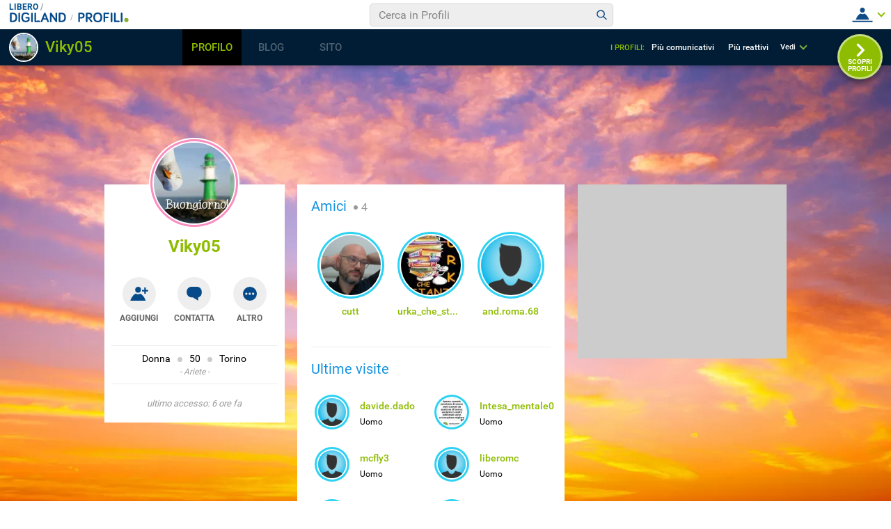

--- FILE ---
content_type: text/html; charset=UTF-8
request_url: https://digiland.libero.it/profili/scheda/Viky05/dettaglio
body_size: 294272
content:
<!DOCTYPE html>
<html lang="it-IT" class=" ">
    <head>
        <meta charset="utf-8">
        <meta http-equiv="X-UA-Compatible" content="IE=edge">
        <meta name="viewport" content="width=device-width, initial-scale=1">
        <meta name="format-detection" content="telephone=no">

        <title property="dc:title">Profilo di Viky05 su Digiland</title>
        <meta property="dc:description" name="description" content="Guarda il profilo di Viky05" >

        <meta property="og:url" content="https://digiland2019.libero.it/profili/scheda/Viky05/dettaglio" >
        <meta property="og:type" content="profile" >
        <meta property="og:title" content="Questo profilo è imperdibile! Viky05" >
        <meta property="og:image" content="https://digiland.libero.it/avatar/show/Viky05" >
        <meta property="og:description" content="Guarda il profilo di Viky05" >
        <meta property="og:site_name" content="Libero.it" >

        <meta name="robots" content="NOODP">
        <link rel="canonical" href="">
        <link rel="dns-prefetch" href="//digiland.libero.it/">

        <link rel="apple-touch-icon" sizes="180x180" href="//digiland.libero.it/img/fi/apple-touch-icon.png">
        <link rel="icon" type="image/png" sizes="32x32" href="//digiland.libero.it/img/fi/favicon-32x32.png">
        <link rel="icon" type="image/png" sizes="16x16" href="//digiland.libero.it/img/fi/favicon-16x16.png">
        <link rel="manifest" href="//digiland.libero.it/img/fi/manifest.json">
        <link rel="mask-icon" href="//digiland.libero.it/img/fi/safari-pinned-tab.svg" color="#064a8a">

        <link rel="shortcut icon" href="/favicon.ico" type="image/x-icon">
        
        <meta name="msapplication-config" content="https://digiland.libero.it/img/fi/browserconfig.xml">
        <meta name="theme-color" content="#ffffff">

        <style>
@font-face{font-family:'Roboto';font-style:normal;font-weight:400;src:url("/font/roboto/Roboto-Regular-webfont.woff2") format("woff2"),url("/font/roboto/Roboto-Regular-webfont.woff") format("woff"),url("/font/roboto/Roboto-Regular-webfont.ttf") format("truetype")}@font-face{font-family:'Roboto';font-style:normal;font-weight:500;src:url("/font/roboto/Roboto-Medium-webfont.woff2") format("woff2"),url("/font/roboto/Roboto-Medium-webfont.woff") format("woff"),url("/font/roboto/Roboto-Medium-webfont.ttf") format("truetype")}@font-face{font-family:'Roboto';font-style:normal;font-weight:700;src:url("/font/roboto/Roboto-Bold-webfont.woff2") format("woff2"),url("/font/roboto/Roboto-Bold-webfont.woff") format("woff"),url("/font/roboto/Roboto-Bold-webfont.ttf") format("truetype")}/*! normalize.css v7.0.0 | MIT License | github.com/necolas/normalize.css */html{line-height:1.15;-ms-text-size-adjust:100%;-webkit-text-size-adjust:100%}body{margin:0}article,aside,footer,header,nav,section{display:block}h1{font-size:2em;margin:0.67em 0}figcaption,figure,main{display:block}figure{margin:1em 40px}hr{box-sizing:content-box;height:0;overflow:visible}pre{font-family:monospace, monospace;font-size:1em}a{background-color:transparent;-webkit-text-decoration-skip:objects}abbr[title]{border-bottom:none;text-decoration:underline;-webkit-text-decoration:underline dotted;text-decoration:underline dotted}b,strong{font-weight:inherit}b,strong{font-weight:bolder}code,kbd,samp{font-family:monospace, monospace;font-size:1em}dfn{font-style:italic}mark{background-color:#ff0;color:#000}small{font-size:80%}sub,sup{font-size:75%;line-height:0;position:relative;vertical-align:baseline}sub{bottom:-0.25em}sup{top:-0.5em}audio,video{display:inline-block}audio:not([controls]){display:none;height:0}img{border-style:none}svg:not(:root){overflow:hidden}button,input,optgroup,select,textarea{font-family:sans-serif;font-size:100%;line-height:1.15;margin:0}button,input{overflow:visible}button,select{text-transform:none}button,html [type="button"],[type="reset"],[type="submit"]{-webkit-appearance:button}button::-moz-focus-inner,[type="button"]::-moz-focus-inner,[type="reset"]::-moz-focus-inner,[type="submit"]::-moz-focus-inner{border-style:none;padding:0}button:-moz-focusring,[type="button"]:-moz-focusring,[type="reset"]:-moz-focusring,[type="submit"]:-moz-focusring{outline:1px dotted ButtonText}fieldset{padding:0.35em 0.75em 0.625em}legend{box-sizing:border-box;color:inherit;display:table;max-width:100%;padding:0;white-space:normal}progress{display:inline-block;vertical-align:baseline}textarea{overflow:auto}[type="checkbox"],[type="radio"]{box-sizing:border-box;padding:0}[type="number"]::-webkit-inner-spin-button,[type="number"]::-webkit-outer-spin-button{height:auto}[type="search"]{-webkit-appearance:textfield;outline-offset:-2px}[type="search"]::-webkit-search-cancel-button,[type="search"]::-webkit-search-decoration{-webkit-appearance:none}::-webkit-file-upload-button{-webkit-appearance:button;font:inherit}details,menu{display:block}summary{display:list-item}canvas{display:inline-block}template{display:none}[hidden]{display:none}*,::before,::after{background-repeat:no-repeat;box-sizing:inherit}::before,::after{text-decoration:inherit;vertical-align:inherit}*{margin:0;padding:0;border:0;outline-width:0;font-size:100%}html{font-family:sans-serif;font-size:62.5%;font-size:calc(1em * 0.625);-webkit-tap-highlight-color:rgba(0,0,0,0)}audio,canvas,iframe,img,svg,video{vertical-align:middle}button,input,optgroup,select,textarea{color:inherit;font:inherit;border-radius:0;box-sizing:border-box}optgroup{font-weight:700}textarea{resize:vertical}h1,figure{margin:0}fieldset{padding:0}::-webkit-input-placeholder{color:inherit;opacity:.54}a:active,a:hover{outline-width:0}small,sub,sup{font-size:83%}body{min-height:100vh;font-size:1.2rem;line-height:1.1666;font-family:"Roboto",sans-serif;color:#000;background:#C1D2D7;overflow-y:scroll;padding-top:5.2rem}@media only screen and (min-width: 37.5em){body{padding-top:9.3rem;min-height:calc(100vh - 9.3rem)}}a{text-decoration:none;background-color:transparent}nav ol,nav ul{list-style:none}::-moz-selection{background-color:#000;color:#fff;text-shadow:none}::selection{background-color:#000;color:#fff;text-shadow:none}svg{fill:currentColor}table{border-collapse:collapse;border-spacing:0}button,html input[type="button"],[type="reset"],[type="submit"]{cursor:pointer}button[disabled],html input[disabled]{cursor:default}input[type="search"]{-webkit-appearance:none;-moz-appearance:none;appearance:none}input[type="search"]::-webkit-search-decoration{-webkit-appearance:none}a,area,button,input,label,select,textarea,[tabindex]{touch-action:manipulation}.svg_main_inline{border:0 !important;clip:rect(0 0 0 0) !important;height:.1rem !important;margin:-.1rem !important;overflow:hidden !important;padding:0 !important;position:absolute !important;width:.1rem !important}.m-grid{width:100%;display:flex;flex-flow:column nowrap;padding-top:8.2rem}@media only screen and (min-width: 37.5em){.m-grid{flex-flow:row wrap;width:78.2%;min-width:59rem;margin:0 auto}}@media only screen and (min-width: 64em){.m-grid{flex-flow:row nowrap;width:100%;max-width:98rem}}@media only screen and (min-width: 85.375em){.m-grid{max-width:160rem;padding:10rem 4rem 0;box-sizing:border-box}}.m-grid-sx{padding-bottom:2rem;box-sizing:border-box}@media only screen and (min-width: 37.5em){.m-grid-sx{order:1;flex:1 1;padding-right:.9rem}}@media only screen and (min-width: 64em){.m-grid-sx{flex:1 1 40%}}@media only screen and (min-width: 85.375em){.m-grid-sx{flex:0 0 25%;padding-right:1%}}.m-grid-cn{box-sizing:border-box}@media only screen and (min-width: 37.5em){.m-grid-cn{order:3;flex:1 1 100%;overflow:hidden}}@media only screen and (min-width: 64em){.m-grid-cn{order:2;flex:1 1 60%;padding:0 .9rem}}@media only screen and (min-width: 85.375em){.m-grid-cn{flex:1 1 75%;padding:0 1%}}.m-grid-dx{box-sizing:border-box;display:none}@media only screen and (min-width: 37.5em){.m-grid-dx{display:block;order:2;flex:0 0 30rem;padding-left:.9rem;padding-bottom:2rem}}@media only screen and (min-width: 64em){.m-grid-dx{order:3}.ad300x600 .m-grid-dx{min-height:60rem}}@media only screen and (min-width: 64em){.m-grid-dx{padding-left:1%}}@media only screen and (min-width: 64em){#dg_footer.dg_footerFixed{position:-webkit-sticky;position:sticky;z-index:3;left:0;right:0;bottom:0}.ad300x600 #dg_footer.dg_footerFixed{position:static}}.dg_300x250{width:30rem;min-height:25rem;background:#CCC;margin:0 auto}#dg_hook-300x250-1{margin-bottom:2rem}@media only screen and (min-width: 37.5em){#dg_hook-300x250-1{display:none}}#dg_hook-300x250-2{display:none}@media only screen and (min-width: 37.5em){#dg_hook-300x250-2{display:block}}@media only screen and (min-width: 64em){#dg_hook-300x250-2{position:-webkit-sticky;position:sticky;top:9.3rem;bottom:1rem}}.dg_970x90{width:32rem;line-height:0;overflow:hidden;text-align:center}@media only screen and (min-width: 26.5625em){.dg_970x90{width:42.5rem}}@media only screen and (min-width: 37.5em){.dg_970x90{width:76.8rem;min-height:9rem}}@media only screen and (min-width: 64em){.dg_970x90{width:auto;min-width:76.8rem;max-width:100rem}}@media only screen and (min-width: 85.375em){.dg_970x90{max-width:119.2rem}}#dg_hook-970x90-1{margin:0 auto}.avatar{border-radius:50%;overflow:hidden;width:100%;height:100%}.avatar--man{box-shadow:0 0 0 0.2rem #fff,0 0 0 0.5rem #2ED2F2,0 0 0 0.7rem #fff}.avatar--woman{box-shadow:0 0 0 0.2rem #fff,0 0 0 0.5rem #F78EBF,0 0 0 0.7rem #fff}.avatar__cnt{position:relative}.avatar__cnt--top{transform:translateY(-6rem);width:11.6rem;height:11.6rem;margin:0 auto -5rem}.avatar__cnt--amici{width:8.6rem;height:8.6rem;margin:1rem auto 1.5rem}.avatar__cnt--lista{width:4rem;height:4rem;position:absolute;left:1rem;top:1rem}.avatar__cnt--bacheca{width:4rem;height:4rem;position:absolute;left:1rem;top:1rem}.avatar__cnt--fixbadge{flex:0 0 5rem;height:5rem;margin:1.5rem 2rem}.avatar--stuck .avatar{opacity:.6;pointer-events:none}.avatar__icn{display:none;border-radius:50%;border:0.2rem solid #fff;width:20%;height:20%;min-width:1.5rem;min-height:1.5rem;position:absolute;right:0;top:0;box-sizing:border-box;padding:.1rem}.avatar__icn--photo{display:block;width:3.7rem;height:3.7rem;right:auto;top:auto;left:0;bottom:0;background:#fff;box-shadow:0px 0.3rem 0.5rem 0px rgba(0,0,0,0.3)}.avatar__icn--stuck{background:#E75B5F}.avatar__icn--friend{background:#064A8A}.avatar--stuck .avatar__icn--stuck,.avatar--friend .avatar__icn--friend{display:flex}.avatar__img{width:100%;height:auto;display:block;position:relative;top:50%;transform:translateY(-50%)}.avatar__icn-svg,.avatar__icn svg{flex:0 0 100%;height:auto}@media only screen and (min-width: 37.5em){.avatar__cnt--top{margin:0 auto -4rem}}@media only screen and (min-width: 64em){.avatar--badge{cursor:pointer}}@media only screen and (min-width: 85.375em){.avatar__cnt--lista{width:6rem;height:6rem}}@media only screen and (max-width: 37.4375em){.isBadgeFixed .footerCorp{padding-bottom:10rem}}.badge{background:#fff;width:100%;max-width:32rem;margin:0 auto;text-align:center;padding:0 1rem 2rem;box-sizing:border-box;position:relative;z-index:3}.badge--fixed{position:fixed;z-index:10;bottom:0;left:0;right:0;padding:0;border-top-right-radius:5rem;margin:0;max-width:calc(100% - 2rem);box-shadow:0 -0.3rem 0.6rem 0 rgba(0,0,0,0.16);display:none;align-items:center}.badge--show{display:flex}.badge__txt-nv{font-size:2rem;padding:2rem 0}.badge__nick{font-size:2.4rem;color:#8EBC00}.badge__button-cnt{display:flex;flex-flow:row nowrap;align-items:center;justify-content:space-around;padding:1rem 0 2rem}.badge__button-cnt--fixed{flex:1 1 auto;margin:0 5rem 2rem 0}.badge__button{width:4.8rem;height:4.8rem;border-radius:50%;background:#EEE;padding:.9rem;position:relative;cursor:pointer}.badge__button svg{width:3rem;height:3rem}.badge__button--fixed{background:rgba(238,238,238,0);padding:.9rem .9rem 0 .9rem}.badge__button--blue{background:#064A8A}.badge__button-lbl{position:absolute;left:50%;bottom:-1.8rem;font-size:1rem;line-height:1.2;transform:translateX(-50%);font-weight:700;color:#666}.badge__button-view{background:#EEE;color:#1392E0;padding:1rem;display:block;margin-bottom:1rem;border-radius:2rem}.badge__button-view--close{background:#00090f;color:#fff}.badge__button-view--fixed{position:fixed;z-index:10;left:0;right:0;bottom:0;margin-bottom:0;border-radius:0;text-align:center;padding:2rem}.badge__notifica{position:absolute;left:2.9rem;top:-.6rem;background:#8EBC00;color:#fff;border-radius:2rem;border:0.2rem solid #fff;min-width:1rem;height:2rem;padding:0 .5rem;box-sizing:content-box;line-height:1.8}.badge__info-cnt{border-top:0.1rem solid #EEE;padding:1rem 0 1rem;position:relative}.badge__info{font-size:0;margin-bottom:.5rem}.badge__info-itm{font-size:1.4rem;display:inline-block}.badge__info-itm:not(:first-child){margin-left:1rem;position:relative}.badge__info-itm:not(:first-child)::before{content:"";display:inline-block;width:.7rem;height:.7rem;border-radius:50%;background:#CCC;margin-right:1rem}.badge__info-z{display:block;font-size:1.2rem;color:#999;font-style:italic}.badge__info-z::before,.badge__info-z::after{content:"\0020\002D\0020"}.badge__findme{border-top:0.1rem solid #EEE;padding:1rem 0 0}.badge__findme-srv{display:flex;flex-flow:row wrap;text-align:left;justify-content:flex-start;padding:1rem 1rem 0}.badge__findme-itm{font-size:1.2rem;color:#666;flex:0 0 50%;margin-bottom:1rem;position:relative;cursor:pointer}.badge__findme-itm-icon{width:3rem;height:3rem;margin-right:.5rem}.badge__findme-title{display:block;font-size:1.6rem;font-weight:400;color:#999}.badge .chat-online{position:absolute;left:3.8rem;bottom:-.5rem;color:#8EBC00}.badge .chat-online::before{position:absolute;left:-2.1rem;top:-2.2rem;content:"";display:block;width:0.8rem;height:0.8rem;background:#8EBC00;text-indent:-999rem;border:0.2rem solid #fff;border-radius:50%}.badge .cntx-menu__open{position:absolute;left:7rem;top:.3rem}.badge__accesso{border-top:0.1rem solid #EEE;padding:2rem 0 0;color:#999;font-style:italic;font-size:1.3rem}@media only screen and (min-width: 37.5em){.badge{position:static}.badge__button-cnt{margin:2rem 0 3rem}.badge__button-lbl{font-size:1.2rem}.badge__txt-nv{padding:3rem 0 6.4rem}}@media only screen and (min-width: 64em){.badge{position:-webkit-sticky;position:sticky;top:16.3rem}.badge__txt-nv{padding:5rem 0 6.6rem}}@media only screen and (min-width: 85.375em){.badge{max-width:100%}.badge__txt-nv{padding:5rem 0 6.4rem}}.n-utente{background:#E5F2CD;width:100%;max-width:32rem;margin:0 auto;padding:1rem 3rem;box-sizing:border-box;border-radius:.5rem}.n-utente__itm{border-bottom:0.2rem solid #fff;padding-bottom:2rem;margin-bottom:2rem;display:flex;flex-direction:column}.n-utente__itm-obj{flex:1 1 auto;font-size:0}.n-utente__itm-obj+.n-utente__itm-obj{margin-top:2.5rem}.n-utente__top{font-size:1.6rem;font-weight:700;text-align:center;line-height:1.2;color:#333}.n-utente__top strong{display:block;font-size:2rem}.n-utente label[for="citta"]{display:block}.n-utente__radio{display:none}.n-utente__title{font-size:1.8rem}.n-utente__ss-cnt{margin-top:1rem;display:flex;justify-content:flex-start}.n-utente__ss-lbl{position:relative;padding-left:2.5rem;font-size:1.6rem}.n-utente__ss-lbl ~ .n-utente__ss-lbl{margin-left:1.5rem}.n-utente__ss-lbl::after,.n-utente__ss-lbl::before{content:"";position:absolute;top:50%;border-radius:50%;transform:translateY(-50%);border-radius:50%}.n-utente__ss-lbl::before{display:block;width:2rem;height:2rem;border:0.2rem solid #666;left:0}.n-utente__ss-lbl::after{display:none;width:1rem;height:1rem;background:#8EBC00;left:.5rem}.n-utente__radio:checked+.n-utente__ss-lbl::before{border-color:#8EBC00}.n-utente__radio:checked+.n-utente__ss-lbl::after{display:block}.n-utente__input{border:0.2rem solid #DFDFDF;border-radius:.5rem;padding:1rem;font-family:inherit;font-size:1.6rem}.n-utente__input--txt{margin-top:.5rem;width:100%}.n-utente__comp-cnt{margin-top:1.5rem;display:flex;flex-wrap:wrap;justify-content:space-between}.n-utente__comp-msk{position:relative;overflow:hidden;background:#FFF;font-size:1.4rem;border:0.2rem solid #DFDFDF;border-radius:.5rem;height:4.2rem;margin-top:.5rem;flex:0 0 100%}.n-utente__comp-msk--50{flex:0 0 49%}.n-utente__comp-msk::after{content:"";display:block;width:1rem;height:1.3rem;background-image:url("data:image/svg+xml,%3Csvg xmlns='http://www.w3.org/2000/svg' baseProfile='tiny' viewBox='0 0 7.3 9.1'%3E%3Cpath d='M3.6 9.1c-.1 0-.2 0-.3-.1L.1 5.9c-.1-.2-.1-.6 0-.8s.5-.2.7 0l2.8 2.8 2.8-2.8c.2-.1.5-.1.7 0s.2.5 0 .7L4 9c-.1.1-.2.1-.4.1zM3.6 0c-.1 0-.2.1-.3.1L.1 3.3c-.1.2-.1.5 0 .7s.5.2.7 0l2.8-2.8L6.4 4c.2.2.5.2.7 0s.2-.5 0-.7L4 .1c-.1 0-.2-.1-.4-.1z' fill='%23A4A4A4'/%3E%3C/svg%3E");background-size:cover;position:absolute;right:1rem;top:50%;transform:translateY(-50%)}.n-utente__comp{-webkit-appearance:none;font-family:inherit;height:inherit;padding:0 3rem 0 1rem;position:relative;z-index:3;width:100%;font-size:inherit;line-height:1;color:#999;background:transparent;cursor:pointer}.n-utente__comp option{-webkit-appearance:none;background:inherit}.n-utente__zdc-cnt{margin-top:1.5rem;display:grid;grid-template-columns:repeat(3, 1fr);grid-template-rows:repeat(4, 1fr)}.n-utente__zdc-cnt>*{justify-self:center}.n-utente__zdc-lbl{font-size:1.4rem;background:#fff;display:flex;flex-direction:column;justify-content:center;align-items:center;width:8rem;height:8rem;border-radius:50%;margin-bottom:1.2rem}.n-utente__zdc-icon{fill:#1392E0}.n-utente__radio:checked+.n-utente__zdc-lbl{background:#1392E0;color:#fff}.n-utente__radio:checked+.n-utente__zdc-lbl .n-utente__zdc-icon{fill:#fff}@media only screen and (min-width: 37.5em){.n-utente{max-width:none}.n-utente__comp-cnt{justify-content:flex-start}.n-utente__comp-msk{margin-right:1rem;flex:0 0 25%}.n-utente__comp-msk--50{flex:0 0 19%}.n-utente__itm--mdf{flex-direction:row}.n-utente__itm-obj--mdf{flex:1 1 6rem}.n-utente__itm-obj+.n-utente__itm-obj{margin-top:0}.n-utente__zdc-cnt{grid-template-columns:repeat(4, 1fr);grid-template-rows:repeat(3, 1fr)}}@media only screen and (min-width: 64em){.n-utente__comp-cnt{justify-content:space-between}.n-utente__comp-msk{margin-right:0;flex:0 0 100%}.n-utente__comp-msk--50{flex:0 0 49%}.n-utente__itm--mdf{flex-direction:column}.n-utente__zdc-cnt{grid-template-columns:repeat(3, 1fr);grid-template-rows:repeat(4, 1fr)}}@media only screen and (min-width: 85.375em){.n-utente__comp-cnt{justify-content:flex-start}.n-utente__comp-msk{margin-right:1rem;flex:0 0 25%}.n-utente__comp-msk--50{flex:0 0 19%}.n-utente__itm--mdf{flex-direction:row}.n-utente__zdc-cnt{grid-template-columns:repeat(4, 1fr);grid-template-rows:repeat(3, 1fr)}}.share-tool{display:flex;align-items:center;justify-content:space-between;width:20rem;margin-top:1rem}.share-tool__itm{flex:0 0 3.2rem;background:#fff;border-radius:50%}@media only screen and (min-width: 64em){.share-tool{width:12rem}.share-tool__itm:nth-child(4),.share-tool__itm:nth-child(5){display:none}}.content{background:#fff;padding:2rem}.content__box{position:relative}.content__box:not(:only-child){border-bottom:0.1rem solid #EEE;margin-bottom:2rem;padding-bottom:2rem}.content__box-title{font-size:2rem;color:#1392E0;font-weight:400;margin-bottom:2rem}.content__box-title--dett{text-align:center;position:relative;font-weight:600;font-size:2.4rem;border-bottom:0.2rem solid #EEE;padding-bottom:.5rem}.content__box-title--bck{position:absolute;left:0;top:0;font-size:1.4rem;color:#1392E0;font-weight:400}.content__box-title--bck path{fill:#1392E0}.content__box-count{color:#999;padding-left:.5rem;font-size:1.6rem;font-weight:400;display:inline-block;vertical-align:middle}.content__box-count::before{content:"";display:inline-block;width:.6rem;height:.6rem;border-radius:50%;background:#999;margin-right:.5rem}.content__nodati{position:relative}.content__nodati-icon{position:absolute;left:2rem;top:1rem;width:4.6rem;height:4.6rem;border-radius:50%;background:#fff}.content__nodati-text{background:#EEE;padding:1rem 1rem 1rem 8rem;border-radius:1rem;font-size:1.8rem;line-height:1.4;min-height:6.6rem;display:flex;align-items:center}.content__nodati-text span{color:#8EBC00}.content__nodati-text a{color:#1392E0}.box-info{background:#E5F2CD;padding:1rem 1rem 1rem 7rem;position:relative;font-size:1.8rem;line-height:1.2;min-height:5rem;display:flex;align-items:center}.box-info--nv{background:#fff;padding:1rem 1rem 1rem 10rem;font-size:2.6rem;min-height:8rem}.box-info__icon-cnt{width:4rem;height:4rem;background:#fff;border-radius:50%;display:flex;align-items:center;justify-content:center;position:absolute;left:1rem;top:50%;transform:translateY(-50%)}.box-info__icon-cnt--nv{width:7rem;height:7rem}.box-info__icon{width:100%}.box-info__lnk{font-weight:700;color:#1392E0;display:inline-block}.amici{margin-bottom:2rem;display:flex;flex-flow:row wrap;overflow:hidden;height:13rem}.amici--noheight{height:auto;border-bottom:0.1rem solid #EEE;margin-bottom:2rem;padding-bottom:2rem}.amici-itm{flex:0 0 50%;max-width:50%;text-align:center;margin-bottom:1rem}.amici__nick{font-size:1.4rem;color:#8EBC00;font-weight:500;overflow:hidden;text-overflow:ellipsis;display:block;margin:0 1rem}@media only screen and (min-width: 37.5em){.amici-itm{flex:0 0 25%;max-width:25%}}@media only screen and (min-width: 64em){.amici-itm{flex:0 0 33.33333%;max-width:33.33333%}}@media only screen and (min-width: 85.375em){.amici-itm{flex:0 0 25%;max-width:25%}}.lista-visite__ele{list-style:none;font-size:0}.lista-visite__itm{line-height:1.8rem;position:relative;padding:1.2rem 1rem 1.2rem 7rem;margin-bottom:1rem}.lista-visite__nick{font-size:1.4rem;color:#8EBC00;font-weight:500}.lista-visite__gender{display:block;font-size:1.2rem}.lista-visite__count{text-align:center;padding:2rem 0 0;font-size:1.6rem;border-top:0.1rem solid #EEE}.lista-visite__count span{color:#8EBC00;font-weight:700}.lista-visite__icn{display:flex;font-size:1.2rem;align-items:center}.lista-visite__svg{flex:0 0 2rem;height:2rem;background:#fff;border-radius:50%;margin-right:.5rem}.lista-visite--modal{border-top:0.1rem solid #CCC;height:calc(100% - 7.8rem);overflow-y:auto;padding-top:1.5rem}.lista-visite-tabs__cnt{max-width:100%;overflow-x:auto}.lista-visite-tabs{display:flex;align-items:stretch}.lista-visite-tabsItm{white-space:nowrap;padding:0 1.2rem .5rem;color:#1392E0;border-bottom:0.7rem solid #fff;font-size:1.4rem;line-height:1.7}.lista-visite-tabsItm--active{border-bottom-color:#1392E0}.lista-visite-tabsItm span{margin-left:.5rem;color:#000}.lista-visite-tabsIcn{width:2.5rem;height:2.5rem;background:#E7E7E7;border-radius:50%;overflow:hidden}@media only screen and (min-width: 37.5em){.lista-visite__itm{width:50%;display:inline-block;box-sizing:border-box}}@media only screen and (min-width: 64em){.lista-visite-tabsItm{cursor:pointer}}@media only screen and (min-width: 85.375em){.lista-visite__itm{padding:1.2rem 1rem 1.2rem 9rem;margin-bottom:2rem}}.bacheca__listing{border-top:0.1rem solid #EEE;margin-top:2rem;padding-top:2rem}.bacheca__listing--empty{display:none}.bacheca__header{position:relative;padding:1.2rem 1rem 1.2rem 7rem;margin-bottom:1rem;line-height:1.8rem}.bacheca__itm{margin-bottom:1.5rem;border-bottom:0.1rem solid #EEE}.bacheca__edit{margin:1.5rem 0 0;min-height:7rem}.bacheca__edit .bacheca__button::before,.bacheca__edit .bacheca__np::before,.bacheca__edit .avatar__cnt--bacheca{display:none}@media only screen and (min-width: 37.5em){.bacheca__edit .bacheca__button::before,.bacheca__edit .bacheca__np::before,.bacheca__edit .avatar__cnt--bacheca{display:block}}.bacheca__button{border:0.4rem solid #C4D2D6;border-radius:.5rem;background:#fff;width:100%;font-size:1.6rem;text-align:left;padding:2rem;cursor:pointer}.bacheca .tox-tinymce{border:0.4rem solid #C4D2D6;border-radius:.5rem}.bacheca__button::before,.bacheca__np::before{content:"";display:block;width:0px;height:0px;border-left:1.5rem solid transparent;border-right:0 solid transparent;border-top:1.5rem solid #C1D2D7;position:absolute;left:7.4rem;top:.5rem}.bacheca__np-txt{position:absolute;left:-999rem}.bacheca__content{margin-bottom:1rem;overflow:hidden;font-size:1.6rem;line-height:1.5}.bacheca__content img{max-width:100%;height:auto;margin:0 auto;display:block}.bacheca__content p{font-size:inherit;line-height:inherit}.bacheca__content ol,.bacheca__content ul{font-size:inherit;line-height:inherit;margin-left:2rem}.bacheca__content a{color:#8EBC00}.bacheca__tools{border-top:0.1rem dashed #EEE;border-bottom:0.1rem solid #EEE;display:flex;justify-content:space-between;align-items:center;font-size:1.4rem;color:#666;position:relative}.bacheca__tools--btncont{justify-content:center;padding:1rem 0;border-top:.1rem solid #FFF;margin-top:-.1rem;border-bottom:0}.bacheca__tools--btncont-pag{justify-content:space-between}.bacheca__react-menu{flex:0 0 1rem;white-space:nowrap;cursor:pointer}.bacheca__react-menu-mnu{position:absolute;left:0;top:-4.2rem;transform:translateY(-2rem);background:#FFF;display:flex;width:100%;max-width:29rem;box-shadow:0 0 0.5rem 0 rgba(0,0,0,0.3);border-radius:2rem;padding:0 1rem;box-sizing:border-box;opacity:0;pointer-events:none;transition:all 0.5s}.bacheca__react-menu-mnu svg{flex:1 1 4.5rem;height:4.5rem}.bacheca__react-menu-mnu.menu__show{opacity:1;transform:translateY(0);pointer-events:initial}.bacheca__react-menu-icon{display:inline-block;vertical-align:middle;width:4rem;height:4rem}.bacheca__react-count{flex:0 0 1rem;display:flex;justify-content:space-around;align-items:center;color:#1392E0;cursor:pointer}.bacheca__react-count svg{flex:0 0 2.9rem;height:2.9rem;border:0.2rem solid rgba(255,255,255,0)}.bacheca__react-count svg:nth-child(1){z-index:9}.bacheca__react-count svg:nth-child(2){z-index:8}.bacheca__react-count svg:nth-child(3){z-index:7}.bacheca__react-count svg:nth-child(4){z-index:6}.bacheca__react-count svg:nth-child(5){z-index:5}.bacheca__react-count svg:nth-child(6){z-index:4}.bacheca__react-count svg:not(:last-child){margin-right:-.8rem}.bacheca__react-count span{margin-left:1rem}.bacheca__segnala{background:rgba(0,0,0,0);font-size:1.1rem}.bacheca__all{display:block;color:#1392E0;font-weight:500;font-size:1.4rem;text-align:center}@media only screen and (min-width: 37.5em){.bacheca__edit{position:relative;padding-left:8.5rem;padding-top:.5rem}.bacheca__react-count span{margin-left:1.5rem}}@media only screen and (min-width: 64em){.bacheca__all{transition:color 200ms linear}.bacheca__all:hover{color:#999}}.show{display:block}.hide{display:none}.info-desc::before{content:"";display:block;height:3.4rem;width:3.4rem;background-image:url("data:image/svg+xml,%3Csvg xmlns='http://www.w3.org/2000/svg' viewBox='0 0 24 24'%3E%3Cpath d='M19.429,12H16.571V9.714a2.288,2.288,0,0,1,2.286-2.285h.286A.856.856,0,0,0,20,6.571V4.857A.855.855,0,0,0,19.143,4h-.286a5.712,5.712,0,0,0-5.714,5.714v8.572A1.715,1.715,0,0,0,14.857,20h4.572a1.715,1.715,0,0,0,1.714-1.714V13.714A1.715,1.715,0,0,0,19.429,12ZM9.143,12H6.286V9.714A2.288,2.288,0,0,1,8.571,7.429h.286a.856.856,0,0,0,.857-.858V4.857A.855.855,0,0,0,8.857,4H8.571A5.712,5.712,0,0,0,2.857,9.714v8.572A1.715,1.715,0,0,0,4.571,20H9.143a1.715,1.715,0,0,0,1.714-1.714V13.714A1.715,1.715,0,0,0,9.143,12Z' fill='%2383AF30'/%3E%3C/svg%3E");opacity:.6}.info-desc__txt{font-size:2.1rem;line-height:1.4;display:inline-block}.info-desc__txt::after{content:"";display:inline-block;height:3.4rem;width:3.4rem;background-image:url("data:image/svg+xml,%3Csvg xmlns='http://www.w3.org/2000/svg' viewBox='0 0 24 24'%3E%3Cpath d='M4.571,12H7.429v2.286a2.288,2.288,0,0,1-2.286,2.285H4.857A.856.856,0,0,0,4,17.426v1.717A.855.855,0,0,0,4.853,20h.29a5.712,5.712,0,0,0,5.714-5.711V5.714A1.715,1.715,0,0,0,9.143,4H4.571A1.715,1.715,0,0,0,2.857,5.714v4.572A1.715,1.715,0,0,0,4.571,12Zm10.286,0h2.857v2.286a2.288,2.288,0,0,1-2.285,2.285h-.286a.855.855,0,0,0-.857.854v1.718a.854.854,0,0,0,.852.857h.291a5.712,5.712,0,0,0,5.714-5.711V5.714A1.715,1.715,0,0,0,19.429,4H14.857a1.715,1.715,0,0,0-1.714,1.714v4.572A1.715,1.715,0,0,0,14.857,12Z' fill='%2383AF30'/%3E%3C/svg%3E");background-position:100% 0;vertical-align:text-top;opacity:.6}.info-desc__insert{width:100%;min-height:12rem;border:0.4rem solid #EEE;border-radius:.5rem;margin-top:1rem;resize:none;outline:none;overflow:visible;padding:1rem;font-size:1.6rem;font-family:inherit;background-position:50% 50%}.info-desc__insert--desc{background-image:url("data:image/svg+xml,%3Csvg xmlns='http://www.w3.org/2000/svg' viewBox='0 0 24 24'%3E%3Cpath d='M19.7 8.45l-1.43 1.44a.38.38 0 0 1-.53 0l-3.47-3.47a.38.38 0 0 1 0-.53l1.44-1.44a1.5 1.5 0 0 1 2.12 0l1.88 1.88a1.5 1.5 0 0 1 0 2.12zm-6.67-1.32l-8.2 8.2-.67 3.8a.75.75 0 0 0 .87.87l3.8-.67 8.2-8.2a.38.38 0 0 0 0-.53l-3.47-3.47a.38.38 0 0 0-.53 0zm-5 7.5a.44.44 0 0 1 0-.62l4.81-4.81a.44.44 0 0 1 .62.62l-4.81 4.81a.44.44 0 0 1-.62 0zM6.9 17.26h1.5v1.13l-2.02.35-.97-.97.36-2.01H6.9z' fill='%23e1e9ee'/%3E%3C/svg%3E")}.info-desc__insert--pregi{background-image:url("data:image/svg+xml,%3Csvg xmlns='http://www.w3.org/2000/svg' viewBox='0 0 47 47'%3E%3Cpath d='M23.5 4.5c-10.5 0-19 8.5-19 19s8.5 19 19 19 19-8.5 19-19S34 4.5 23.5 4.5zM11.7 16.8l2.7-0.4 1.2-2.4c0.1-0.3 0.5-0.4 0.8-0.3 0.1 0.1 0.2 0.2 0.3 0.3l1.2 2.4 2.7 0.4c0.3 0.1 0.5 0.4 0.5 0.7 0 0.1-0.1 0.2-0.2 0.3l-1.9 1.9 0.5 2.7c0.1 0.3-0.2 0.6-0.5 0.7 -0.1 0-0.3 0-0.4-0.1l-2.4-1.2L13.7 23c-0.3 0.2-0.6 0.1-0.8-0.2 -0.1-0.1-0.1-0.3-0.1-0.4l0.5-2.7 -1.9-1.9c-0.2-0.2-0.2-0.6 0-0.8C11.5 16.9 11.6 16.8 11.7 16.8L11.7 16.8zM23.5 37c-4.6 0-10.3-2.9-11-7.1 -0.1-0.7 0.3-1.3 1-1.4 0.2 0 0.4 0 0.6 0 3.1 0.8 6.2 1.2 9.4 1.2 3.2 0.1 6.4-0.3 9.4-1.2 0.6-0.2 1.3 0.2 1.5 0.8 0.1 0.2 0.1 0.4 0 0.6C33.8 34 28.1 37 23.5 37zM35.6 17.8l-1.9 1.9 0.5 2.7c0.1 0.3-0.1 0.6-0.5 0.7 -0.1 0-0.3 0-0.4-0.1l-2.4-1.2L28.5 23c-0.3 0.2-0.6 0.1-0.8-0.2 -0.1-0.1-0.1-0.2-0.1-0.4l0.5-2.7 -1.9-1.9c-0.2-0.2-0.2-0.6 0-0.8 0.1-0.1 0.2-0.1 0.3-0.2l2.7-0.4 1.2-2.4c0.1-0.3 0.5-0.4 0.8-0.3 0.1 0.1 0.2 0.2 0.3 0.3l1.2 2.4 2.7 0.4c0.3 0 0.5 0.3 0.5 0.7C35.7 17.6 35.7 17.7 35.6 17.8L35.6 17.8z' fill='%23e6efd5'/%3E%3C/svg%3E")}.info-desc__insert--difetti{background-image:url("data:image/svg+xml,%3Csvg xmlns='http://www.w3.org/2000/svg' viewBox='0 0 47 47'%3E%3Cpath d='M23.5 4.5c-10.5 0-19 8.5-19 19s8.5 19 19 19 19-8.5 19-19S34 4.5 23.5 4.5zM14.9 22.3c0-0.7 0.3-1.3 0.8-1.8l-2.4-0.7c-0.6-0.2-1-0.9-0.8-1.5s0.9-1 1.5-0.8l6.1 1.8c0.6 0.2 1 0.9 0.8 1.5 -0.2 0.5-0.6 0.9-1.2 0.9 0 0-0.1 0-0.1 0 0.4 1.3-0.4 2.6-1.7 3 -1.3 0.4-2.6-0.4-3-1.7C15 22.7 14.9 22.5 14.9 22.3L14.9 22.3zM27.8 34.1c-2.1-2.4-5.8-2.6-8.1-0.4 -0.2 0.1-0.3 0.3-0.4 0.4 -0.5 0.5-1.3 0.5-1.7 0C17 33.7 17 33 17.3 32.5c2.8-3.4 7.9-3.9 11.3-1 0.4 0.3 0.7 0.7 1 1 0.4 0.5 0.4 1.3-0.2 1.7C29 34.7 28.2 34.6 27.8 34.1zM33.7 19.8l-2.4 0.7c1 0.9 1.1 2.5 0.1 3.5S29 25 28 24.1c-0.5-0.5-0.8-1.1-0.8-1.8 0-0.2 0.1-0.4 0.1-0.6 0 0-0.1 0-0.1 0 -0.7 0-1.2-0.5-1.2-1.2 0-0.5 0.4-1 0.9-1.2l6.1-1.8c0.6-0.2 1.3 0.1 1.5 0.8C34.7 18.8 34.4 19.5 33.7 19.8 33.7 19.8 33.7 19.8 33.7 19.8z' fill='%23e9eef2'/%3E%3C/svg%3E")}.info-desc__insert--small{height:2rem;min-height:auto}.info-sudime{text-align:center;overflow:hidden}.info-sudime__icon{display:inline-block;height:4.2rem}.info-sudime__txt{font-size:1.6rem;padding-top:.5rem;line-height:1.6}.info-sudime__txt:not(:last-of-type){padding-bottom:2.5rem}@media only screen and (min-width: 37.5em){.info-sudime{display:flex;flex-flow:row wrap;justify-content:space-between}.info-sudime__itm{flex:0 0 100%;margin-bottom:2rem}.info-sudime__itm--sml{flex:0 0 48%}}.info-amoodio__cnt{margin-bottom:1rem}.info-amoodio__ele{padding-top:1rem;list-style:none;counter-reset:my-awesome-counter}.info-amoodio__itm{counter-increment:my-awesome-counter;position:relative;min-height:6rem;padding:0 1rem 1rem 3.5rem;font-size:1.6rem;line-height:1.6;text-overflow:ellipsis;overflow:hidden}.info-amoodio__itm::before{content:counter(my-awesome-counter);font-size:3.6rem;font-weight:700;position:absolute;left:0;top:0;z-index:2}.info-amoodio__itm::after{content:"";display:block;width:4.8rem;height:4.8rem;position:absolute;background-size:cover;left:0;top:-.8rem;z-index:1}.info-amoodio--amo .info-amoodio__itm::before{color:#E75B5F}.info-amoodio--amo .info-amoodio__itm::after{background-image:url("data:image/svg+xml,%3Csvg xmlns='http://www.w3.org/2000/svg' viewBox='0 0 24 24'%3E%3Cpath d='M19.368,5.094A4.883,4.883,0,0,0,12.7,5.58l-.7.725-.7-.725a4.883,4.883,0,0,0-6.664-.486,5.128,5.128,0,0,0-.354,7.425l6.911,7.135a1.118,1.118,0,0,0,1.617,0l6.911-7.135a5.125,5.125,0,0,0-.35-7.425Z' fill='%23EC6B80' fill-opacity='0.2'/%3E%3C/svg%3E")}.info-amoodio--odio .info-amoodio__itm::before{color:#6C90AA}.info-amoodio--odio .info-amoodio__itm::after{background-image:url("data:image/svg+xml,%3Csvg xmlns='http://www.w3.org/2000/svg' viewBox='0 0 24 24'%3E%3Cpath d='M18.105,15.536A2.243,2.243,0,0,0,16.75,11.5h-.44A1.992,1.992,0,0,0,15,8h-.184A2.966,2.966,0,0,0,15,7a3,3,0,0,0-3-3,3.056,3.056,0,0,0-.472.047A2.493,2.493,0,0,1,9.5,8H9a1.992,1.992,0,0,0-1.31,3.5H7.25A2.243,2.243,0,0,0,5.9,15.536,2.246,2.246,0,0,0,6.25,20h11.5a2.246,2.246,0,0,0,.355-4.464Z' fill='%236C90AA' fill-opacity='0.2'/%3E%3C/svg%3E")}.info-amoodio__icon{display:block;width:4rem;height:4rem;margin-left:-.6rem}.info-amoodio__lbl{color:#999;display:block;margin-bottom:1.2rem}.info-amoodio__insert{width:100%;border:0.4rem solid #EEE;border-radius:.5rem;padding:1rem;font-size:1.6rem;font-family:inherit;margin-top:-.4rem}@media only screen and (min-width: 37.5em){.info-amoodio{display:flex;flex-flow:row nowrap;justify-content:space-between}.info-amoodio__cnt{flex:0 0 49%}}@media only screen and (min-width: 64em){.info-amoodio__cnt{display:block;width:100%}}@media only screen and (min-width: 85.375em){.info-amoodio__cnt{display:inline-block;width:50%}}.info-interessi__cnt{position:relative;padding:0 0 0 6rem}.info-interessi__cnt--edit{padding:0;text-align:center}.info-interessi__cnt:not(:last-child){margin-bottom:5rem}.info-interessi__icon{width:5rem;height:5rem;position:absolute;left:0;top:0}.info-interessi__icon--center{position:static;display:block;margin:0 auto}.info-interessi__icon--mod{width:10rem;height:3.1rem}.info-interessi__ele{list-style:none;font-size:0;padding-top:1rem;margin-left:-.8rem}.info-interessi__itm{font-size:1.6rem;display:inline-block;margin:0 0 .8rem .8rem}.info-interessi__itm::before{content:"";display:inline-block;width:.7rem;height:.7rem;border-radius:50%;background:#CCC;margin-right:.5rem}.info-interessi__txt{padding-top:.5rem;line-height:1.6;font-size:1.6rem}.info-interessi__insert{width:100%;border:0.4rem solid #EEE;border-radius:.5rem;padding:1rem;font-size:1.6rem;font-family:inherit}@media only screen and (min-width: 85.375em){.info-interessi{display:flex;flex-wrap:wrap}.info-interessi__cnt{flex:0 0 50%}}.info-vacanze{padding-top:1rem}.info-vacanze__cnt--dx{display:none}.info-vacanze.showSide .info-vacanze__cnt--dx{display:block}.info-vacanze.showSide .info-vacanze__cnt--sx{display:none}.info-vacanze__itm{display:flex;flex-flow:row nowrap;justify-content:space-between;align-items:center;height:5rem;border-bottom:0.1rem solid #EEE}.info-vacanze__txt{font-size:1.4rem;color:#333}.info-vacanze__rd{position:absolute;left:-999rem}.info-vacanze_rd-cnt{display:flex;flex-flow:row nowrap;align-items:center}.info-vacanze__rd-lbl{font-size:0;flex:0 0 auto}.info-vacanze__rd-lbl--sx::before,.info-vacanze__rd-lbl--dx::before{content:"";display:block;width:3.8rem;height:3.8rem}.info-vacanze__rd-lbl--sx::before{background-image:url("data:image/svg+xml,%3Csvg xmlns='http://www.w3.org/2000/svg' viewBox='0 0 24 24'%3E%3Cpath d='M19.52 13.43a2.51 2.51 0 0 0 .48-1.57 2.3 2.3 0 0 0-2.27-2.27h-2.2a4.54 4.54 0 0 0 .65-2.18c0-1.83-.73-2.91-2.59-2.91-.94 0-1.28 1.19-1.46 2.1a2.67 2.67 0 0 1-.52 1.37c-.74.74-1.86 2.53-2.54 2.9a1.25 1.25 0 0 1-.25.06A1 1 0 0 0 8 10.5H5a1 1 0 0 0-1 1v8a1 1 0 0 0 1 1h3a1 1 0 0 0 1-1v-.27c1.01 0 3.15 1.27 5.54 1.27h1.29a2.55 2.55 0 0 0 2.82-2.8 2.6 2.6 0 0 0 .57-2.1 2.93 2.93 0 0 0 .3-2.17zM5 19.5v-8h3v8zm13.25-6.36a1.61 1.61 0 0 1-.18 2.2 1.5 1.5 0 0 1-.46 1.94c.25 1.64-.6 2.2-1.8 2.22h-1.27c-2.27 0-4.2-1.27-5.54-1.27v-6.37c1.18 0 2.26-2.12 3.32-3.18.95-.95.63-2.54 1.27-3.18 1.6 0 1.6 1.11 1.6 1.9 0 1.33-.96 1.92-.96 3.2h3.5A1.31 1.31 0 0 1 19 11.85a1.18 1.18 0 0 1-.75 1.28zM7.25 18a.75.75 0 1 1-.75-.75.75.75 0 0 1 .75.75z' fill='%23999'/%3E%3C/svg%3E")}.info-vacanze__rd:checked+.info-vacanze__rd-lbl--sx::before{background-image:url("data:image/svg+xml,%3Csvg xmlns='http://www.w3.org/2000/svg' viewBox='0 0 24 24'%3E%3Cpath d='M7.25 11h-2.5a.75.75 0 0 0-.75.75v7.5a.75.75 0 0 0 .75.75h2.5a.75.75 0 0 0 .75-.75v-7.5a.75.75 0 0 0-.75-.75zM6 18.75a.75.75 0 1 1 .75-.75.75.75 0 0 1-.75.75zm10-12.2c0 1.33-.81 2.07-1.04 2.96h3.18A1.87 1.87 0 0 1 20 11.3a2.26 2.26 0 0 1-.6 1.54 2.61 2.61 0 0 1-.3 2.49 2.47 2.47 0 0 1-.51 2.34 1.66 1.66 0 0 1-.2 1.4c-.63.91-2.21.92-3.55.92h-.09a8.98 8.98 0 0 1-3.74-.99 4.92 4.92 0 0 0-1.64-.51.38.38 0 0 1-.37-.37v-6.68a.38.38 0 0 1 .11-.27c1.24-1.22 1.77-2.52 2.79-3.53a3.79 3.79 0 0 0 .79-1.84c.14-.58.43-1.81 1.06-1.81.75 0 2.25.25 2.25 2.54z' fill='%231392E0'/%3E%3C/svg%3E")}.info-vacanze__rd-lbl--dx::before{background-image:url("data:image/svg+xml,%3Csvg xmlns='http://www.w3.org/2000/svg' viewBox='0 0 24 24'%3E%3Cpath d='M4.78 9.4a2.6 2.6 0 0 1 .57-2.1 2.55 2.55 0 0 1 2.82-2.8h1.29c2.4 0 4.52 1.27 5.54 1.27V5.5a1 1 0 0 1 1-1h3a1 1 0 0 1 1 1v8a1 1 0 0 1-1 1h-3a1 1 0 0 1-.82-.43 1.25 1.25 0 0 0-.25.07c-.68.36-1.8 2.15-2.54 2.89a2.67 2.67 0 0 0-.52 1.37c-.18.92-.52 2.1-1.46 2.1-1.86 0-2.6-1.08-2.6-2.91a4.54 4.54 0 0 1 .65-2.18H6.27A2.3 2.3 0 0 1 4 13.14a2.51 2.51 0 0 1 .48-1.57 2.92 2.92 0 0 1 .3-2.17zM16 5.5v8h3v-8zM5.75 11.86A1.18 1.18 0 0 0 5 13.14a1.31 1.31 0 0 0 1.27 1.27h3.5c0 1.27-.95 1.86-.95 3.18 0 .8 0 1.91 1.59 1.91.63-.64.32-2.23 1.27-3.18 1.06-1.06 2.14-3.18 3.32-3.18V6.77c-1.34 0-3.27-1.27-5.55-1.27H8.18c-1.2.01-2.05.58-1.79 2.22a1.5 1.5 0 0 0-.47 1.94 1.61 1.61 0 0 0-.17 2.2zM17.5 7.75a.75.75 0 1 0-.75-.75.75.75 0 0 0 .75.75z' fill='%23999999'/%3E%3C/svg%3E")}.info-vacanze__rd:checked+.info-vacanze__rd-lbl--dx::before{background-image:url("data:image/svg+xml,%3Csvg xmlns='http://www.w3.org/2000/svg' viewBox='0 0 24 24'%3E%3Cpath d='M16 12.25v-7.5a.75.75 0 0 1 .75-.75h2.5a.75.75 0 0 1 .75.75v7.5a.75.75 0 0 1-.75.75h-2.5a.75.75 0 0 1-.75-.75zM17.25 6a.75.75 0 1 0 .75-.75.75.75 0 0 0-.75.75zm-7 14c.63 0 .92-1.23 1.06-1.8a3.79 3.79 0 0 1 .8-1.85c1-1.01 1.54-2.3 2.78-3.53a.38.38 0 0 0 .11-.27V5.87a.38.38 0 0 0-.37-.37A4.92 4.92 0 0 1 13 5a8.98 8.98 0 0 0-3.74-1h-.09c-1.34 0-2.92.01-3.55.93a1.66 1.66 0 0 0-.2 1.4 2.47 2.47 0 0 0-.51 2.33 2.61 2.61 0 0 0-.3 2.48 2.26 2.26 0 0 0-.6 1.54 1.87 1.87 0 0 0 1.86 1.82h3.18C8.81 15.39 8 16.13 8 17.45 8 19.75 9.5 20 10.25 20z' fill='%23E75B5F'/%3E%3C/svg%3E")}@media only screen and (min-width: 37.5em){.info-vacanze{display:flex;justify-content:space-between}.info-vacanze__cnt{flex:0 0 47%}.info-vacanze__toggle{display:none !important}.info-vacanze__cnt--dx{display:inline}}@media only screen and (min-width: 64em){.info-vacanze{display:block;justify-content:space-between}.info-vacanze__toggle{display:block !important}.info-vacanze__cnt--dx{display:none}}@media only screen and (min-width: 85.375em){.info-vacanze{display:flex;justify-content:space-between}.info-vacanze__cnt{flex:0 0 47%}.info-vacanze__toggle{display:none !important}.info-vacanze__cnt--dx{display:inline}}.info-link{padding:1.5rem 2.5rem;background:#EEE;list-style:none;border-radius:.5rem;font-size:1.6rem}.info-link__itm:not(:last-child){margin-bottom:1rem}.info-link__lnk{color:#000}.info__title{font-size:2rem}.info__title--red{color:#E75B5F}.info__title--blue{color:#1392E0}.info__lmtTxt{font-size:1.3rem;font-style:italic;color:#999;display:block;margin:.8rem 0}.word-counter{text-align:right;color:#999}.word-counter__total{font-weight:700}.option__cnt{display:flex;flex-flow:row wrap;align-items:flex-start;justify-content:center;margin:1rem 0 0}.option__itm{flex:0 0 auto;margin-bottom:1rem}.option__itm--input{flex:1 1 100%;margin-bottom:1rem}.option__chk{position:absolute;left:-999rem}.option__inp{width:100%;border:0.4rem solid #EEE;border-radius:.5rem;outline:none;font-size:1.4rem;font-family:inherit;padding:1rem}.option__lbl{display:inline-block;height:3.2rem;line-height:2.3;padding:0 1.5rem;margin-right:1rem;border:0.1rem solid #CCC;border-radius:2rem;font-size:1.4rem;color:#000;font-weight:500}.option__chk:checked ~ .option__lbl{color:#fff}.option__chk--blue:checked ~ .option__lbl{background:#1392E0;border-color:#1392E0}.option__chk--red:checked ~ .option__lbl{background:#E75B5F;border-color:#E75B5F}.option__chk--purple:checked ~ .option__lbl{background:#A53AE9;border-color:#A53AE9}.option__chk--yellow:checked ~ .option__lbl{background:#FF9C00;border-color:#FF9C00}.option__chk--green:checked ~ .option__lbl{background:#8EBC00;border-color:#8EBC00}.option__chk--lblue:checked ~ .option__lbl{background:#50A1F7;border-color:#50A1F7}.option__chk--dblue:checked ~ .option__lbl{background:#064A8A;border-color:#064A8A}.info-personalizzato{overflow:hidden}.info-personalizzato_old{text-align:center;font-size:1.8rem}.info-personalizzato_old-no-title{text-align:center;font-size:1.8rem;font-weight:700;font-style:italic}.button{display:block;padding:1rem 2rem;margin:1.5rem auto 0;font-size:1.4rem;border-radius:.5rem}.button--neg{background:#6C90AA;color:#fff}.button--pos{background:#fff;color:#1392E0;border:0.1rem solid #CCC}.button--disable{opacity:.5;cursor:default;pointer-events:none}.button--icon{position:absolute;right:0;top:-.3rem;display:flex;align-items:center;justify-content:space-around;margin:0;border:0.1rem solid #CCC;width:14rem;padding:.5rem 0}.button--icon__icon{flex:0 0 2rem;height:2rem}.button--icon__lbl{white-space:nowrap;font-size:1.2rem;font-weight:500;color:#1392E0;flex:0 1 auto}.button--next{float:right;background:#fff;margin:0 0 0 -3.6rem;padding:0;position:relative}.button--next__txt{display:none;position:absolute;right:100%;top:1rem}.button--next__icon{width:3.6rem;height:3.6rem}.button__scopri-profili{position:absolute;right:0;top:0}.button--nmrg{margin:0 1rem}@media only screen and (min-width: 37.5em){.button--next__txt{display:inline;color:#1392E0}}@media only screen and (min-width: 64em){.button--pos,.button--icon,.button--neg{transition:background 200ms linear}.button--pos:hover,.button--icon:hover{background:#EEE}.button--neg:hover{background:#486B85}}.btsp{position:absolute;z-index:9;top:-3.2rem;right:-1.6rem;background:#8EBC00;border-radius:50%;border:0.3rem solid rgba(255,255,255,0.5);display:flex;align-items:center;justify-content:center;flex-flow:column;width:6.5rem;height:6.5rem;font-size:1rem;font-weight:700;color:#fff;box-shadow:0px 0.6rem 0.6rem 0px rgba(0,0,0,0.3)}.btsp__icn{flex:0 0 2.4rem;height:2.4rem}.btsp--badge-fixed{top:.5rem}@media only screen and (min-width: 37.5em){.btsp{display:none}}.btcb{position:relative;font-size:1.1rem;font-weight:700}.btcb__btn{position:absolute;left:0;top:-6rem;background:rgba(255,255,255,0);color:#fff;display:flex;flex-direction:column;align-items:center}.btcb__icn{flex:0 0 3.5rem;height:3.5rem;background:rgba(255,255,255,0.8);border-radius:50%;box-shadow:0 0.3rem 0.6rem rgba(0,0,0,0.2);padding:.3rem;fill:#666;margin-bottom:.5rem}#dg_modalwindow{position:absolute;top:37%;left:50%;transform:translate(-50%, -37%);width:80%;min-width:28rem;max-width:40rem;min-height:15rem;max-height:50rem;box-sizing:border-box;padding-bottom:4.8rem;border:0.1rem solid #1392E0;color:#333;background-color:#EEE;box-shadow:0 1rem 3rem -0.5rem #000}#dg_modalwindow .dg_tit,#dg_modalwindow .dg_txt{overflow:hidden;line-height:1.2em;cursor:default}#dg_modalwindow .dg_tit{margin-bottom:.8rem;font-weight:500;font-size:1.8rem;color:#1392E0}#dg_modalwindow .dg_txt{font-weight:400;font-size:1.8rem;color:#333}#dg_modalwindow .dg_txt>b{font-weight:500}#dg_modalwindow .dg_name-room,#dg_modalwindow .dg_nick{overflow-wrap:break-word;word-wrap:break-word;color:inherit;cursor:inherit}#dg_modalwindow.modal-photo{top:0;left:0;transform:none;background:#fff;border-width:0;width:100vw;height:100vh;max-width:none;max-height:none;padding-bottom:0}#dg_modalwindow.modal-photo .dg_tit{text-align:center}#dg_modalwindow.modal-photo .dg_modalwindow-msg{height:87%}#dg_modalwindow.modal-photo iframe{margin:0 -2.4rem;height:calc(100% - .7rem);width:calc(100% + 4.8rem)}#dg_modalwindow.modal-lightbox{top:50%;left:50%;transform:translate(-50%, -50%);width:auto;max-width:auto;max-height:auto}#dg_modalwindow.modal-lightbox img{width:100%;max-width:100%;height:auto;max-height:90%}#dg_modalwindow.modal-large--wh{background:#fff;top:50%;left:50%;transform:translate(-50%, -50%);height:90%;width:90%;max-width:55rem;max-height:58rem}#dg_modalwindow.modal-large--wh>.dg_modalwindow-msg{overflow:hidden;height:100%}#dg_modalwindow.modal-segnala{top:50%;left:50%;transform:translate(-50%, -50%);height:90%;width:90%;max-width:76rem;max-height:78rem;padding-bottom:0}#dg_modalwindow.modal-segnala>.dg_modalwindow-msg{overflow:hidden;height:100%}#dg_modalwindow.modal-segnala>.dg_modalwindow-bts{display:none}@media only screen and (min-width: 37.5em){#dg_modalwindow.modal-photo{width:60vw;height:65vh;top:50%;left:50%;transform:translate(-50%, -50%)}}@media only screen and (min-width: 64em){#dg_modalwindow.modal-photo{width:70vw;height:70vh}}.dg_modalwindow-msg{padding:2.4rem}.dg_modalwindow-bts{position:absolute;right:0;left:0;bottom:0;height:4.8rem;font-size:0;text-align:right}.dg_modalwindow-bt{display:inline-block;min-width:6.4rem;height:3.2rem;margin:0 .8rem;padding:0 1.6rem;border:0.1rem solid #CCC;border-radius:.3rem;vertical-align:middle;font-weight:400;font-size:1.3rem;line-height:3.2rem;text-transform:uppercase;text-align:center;cursor:pointer;color:#1392E0;background-color:#fff;background-clip:padding-box;position:relative;top:50%;transform:translateY(-50%)}.dg_modalwindow-bt.dg_modalwindow-bt2{border-color:#999;color:#fff;background-color:#8EBC00}.dg_modalwindow-bt+.dg_modalwindow-bt{margin-left:0}.lgb-ovrl{position:fixed;left:0;right:0;bottom:0;top:0;z-index:5000;background-color:rgba(0,0,0,0.8);display:flex;align-items:center;justify-content:center}.lgb-close{background:rgba(0,0,0,0);border:0}.lgb-close::after{content:"";position:absolute;z-index:3;right:2rem;top:2rem;display:block;width:3rem;height:3rem;background-size:cover;background-image:url("data:image/svg+xml,%3Csvg xmlns='http://www.w3.org/2000/svg' width='24' height='24' viewBox='0 0 24 24'%3E%3Cpath d='M19 6.41L17.59 5 12 10.59 6.41 5 5 6.41 10.59 12 5 17.59 6.41 19 12 13.41 17.59 19 19 17.59 13.41 12z' fill='%23FFF'/%3E%3C/svg%3E")}.lgb-cnt{background:#000}.lgb-ring{display:inline-block;position:relative;width:80px;height:80px;position:absolute;z-index:1;left:50%;top:50%;transform:translate(-50%, -50%)}.lgb-ring div{box-sizing:border-box;display:block;position:absolute;width:64px;height:64px;margin:8px;border:8px solid #fff;border-radius:50%;-webkit-animation:lds-ring 1.2s cubic-bezier(0.5, 0, 0.5, 1) infinite;animation:lds-ring 1.2s cubic-bezier(0.5, 0, 0.5, 1) infinite;border-color:#fff transparent transparent transparent}.lgb-ring div:nth-child(1){-webkit-animation-delay:-0.45s;animation-delay:-0.45s}.lgb-ring div:nth-child(2){-webkit-animation-delay:-0.3s;animation-delay:-0.3s}.lgb-ring div:nth-child(3){-webkit-animation-delay:-0.15s;animation-delay:-0.15s}.lgb-img{visibility:hidden;position:relative;z-index:2}@-webkit-keyframes lds-ring{0%{transform:rotate(0deg)}100%{transform:rotate(360deg)}}@keyframes lds-ring{0%{transform:rotate(0deg)}100%{transform:rotate(360deg)}}.dg_overlay{display:none;position:fixed;top:0;bottom:0;left:0;box-sizing:border-box;width:100%;min-width:32rem;z-index:6999999;background-color:rgba(0,0,0,0.6)}.cntx-menu{position:absolute;z-index:1;bottom:-.2rem;left:50%;transform:translate(-50%, 130%);background:#EEE;padding:1rem 2rem;border-radius:.5rem;box-shadow:0 0 0.5rem 0.1rem rgba(0,0,0,0.35);max-width:20rem;opacity:0;pointer-events:none;transition:all 0.5s}.cntx-menu__ele{list-style:none}.badge__findme-itm .cntx-menu__ele{overflow-y:auto;max-height:10.7rem;padding-right:1.8rem}.cntx-menu__ele::-webkit-scrollbar{width:1rem;height:1rem}.cntx-menu__ele::-webkit-scrollbar-track{background:#CCC}.cntx-menu__ele::-webkit-scrollbar-thumb{background:#1392E0}.cntx-menu__itm{white-space:nowrap;padding:1.1rem 0;overflow:hidden;text-overflow:ellipsis}.cntx-menu__itm:not(:last-child){border-bottom:0.1rem solid #fff}.cntx-menu__lnk{color:#000}.cntx-menu__open{display:inline-block;background-image:url("data:image/svg+xml,%3Csvg xmlns='http://www.w3.org/2000/svg' viewBox='0 0 24 24'%3E%3Cpath d='M11.526,15.5,6.1,10.077a.672.672,0,0,1,0-.948L6.732,8.5a.671.671,0,0,1,.947,0L12,12.8l4.321-4.3a.671.671,0,0,1,.947,0l.633.633a.672.672,0,0,1,0,.948L12.474,15.5a.672.672,0,0,1-.948,0Z' fill='%23666'/%3E%3C/svg%3E");background-size:cover;width:2rem;height:2rem}.cntx-menu.menu__show{opacity:1;pointer-events:auto;transform:translate(-50%, 100%)}.badge__button .cntx-menu{bottom:-2.5rem}.sa-modal{border-top:0.1rem solid #CCC;height:calc(100% - 2.8rem);padding-right:1rem;overflow:auto}.sa-modal__title{margin:1.5rem 0;font-size:1.6rem;font-weight:700;display:block}.sa-modal__opt{display:block;position:relative;padding-left:3.5rem;margin-bottom:1.2rem;cursor:pointer;font-size:1.4rem;-webkit-user-select:none;-moz-user-select:none;user-select:none;height:2.2rem;line-height:1.5}.sa-modal__inp{position:absolute;opacity:0;cursor:pointer;height:0;width:0}.sa-modal__mrk{position:absolute;top:0;left:0;height:2rem;width:2rem;background:rgba(0,0,0,0);border:0.2rem solid #666;border-radius:.2rem}.sa-modal__mrk::after{content:"";position:absolute;display:none}.sa-modal__inp:checked ~ .sa-modal__mrk::after{display:block}.sa-modal__mrk::after{left:.5rem;top:-.1rem;width:.6rem;height:1.4rem;border:solid #8EBC00;border-width:0 .2rem .2rem 0;transform:rotate(45deg)}.sa-modal__txt{font-size:1.2;line-height:1.35}.sa-modal__txt-area{color:#666;font-size:1.4rem;display:block;margin-bottom:.5rem}.sa-modal__txta{width:100%;resize:none;height:5.3rem;border:0.1rem solid #000;background:#fff;padding:.5rem;font-size:1.4rem;margin-bottom:2rem}.sa-modal__buttons{text-align:right}.sa-modal__buttons button{top:auto;transform:translateY(0)}.sa-modal__buttons button+button{margin-right:0}.trova-amici{position:relative;width:100%;background-image:url("/public/img/bg_cover-trovamici-box.jpg");background-repeat:no-repeat;background-position:center;background-size:cover;border-radius:2rem;overflow:hidden;height:15rem;box-sizing:border-box}.trova-amici::before{content:"";background:linear-gradient(135deg, rgba(19,146,224,0.7) 0%, rgba(19,146,224,0.7) 20%, rgba(142,188,0,0.7) 80%, rgba(142,188,0,0.7) 100%);position:absolute;left:0;top:0;right:0;bottom:0}.trova-amici__txt,.trova-amici__btn{position:absolute;left:50%;top:50%;transform:translate(-50%, -50%)}.trova-amici__txt{color:#fff;font-size:2.4rem;margin-top:-3rem;white-space:nowrap}.trova-amici__btn{font-weight:700}@media only screen and (min-width: 37.5em){.trova-amici{background-image:url("/public/img/bg_cover-trovamici-box@2x.jpg")}}@media only screen and (min-width: 64em){.trova-amici{background-image:url("/public/img/bg_cover-trovamici-box.jpg")}}@media only screen and (min-width: 85.375em){.trova-amici{background-image:url("/public/img/bg_cover-trovamici-box@2x.jpg")}}.sugg{position:relative}.sugg__ele{position:absolute;z-index:4;left:0;bottom:0;transform:translateY(100%);width:100%;background:#EEE;list-style:none;padding:0 1.5rem;box-sizing:border-box}.sugg__ele-itm:not(:last-child){border-bottom:0.1rem solid #fff}.sugg__ele-itm{font-size:1.3rem;font-weight:bold;padding:1rem 0}
</style>        <script>var isPhoneTabl=false, isTablDesk=true, isSmartphone=false, isTablet=false, isDesktop=true,isIe8=false, isIe9=false,isiOS=false, isAndroid=false, staticDomain='//digiland.libero.it/';</script>

        
<script>
/*! jQuery v1.12.4 | (c) jQuery Foundation | jquery.org/license */
!function(a,b){"object"==typeof module&&"object"==typeof module.exports?module.exports=a.document?b(a,!0):function(a){if(!a.document)throw new Error("jQuery requires a window with a document");return b(a)}:b(a)}("undefined"!=typeof window?window:this,function(a,b){var c=[],d=a.document,e=c.slice,f=c.concat,g=c.push,h=c.indexOf,i={},j=i.toString,k=i.hasOwnProperty,l={},m="1.12.4",n=function(a,b){return new n.fn.init(a,b)},o=/^[\s\uFEFF\xA0]+|[\s\uFEFF\xA0]+$/g,p=/^-ms-/,q=/-([\da-z])/gi,r=function(a,b){return b.toUpperCase()};n.fn=n.prototype={jquery:m,constructor:n,selector:"",length:0,toArray:function(){return e.call(this)},get:function(a){return null!=a?0>a?this[a+this.length]:this[a]:e.call(this)},pushStack:function(a){var b=n.merge(this.constructor(),a);return b.prevObject=this,b.context=this.context,b},each:function(a){return n.each(this,a)},map:function(a){return this.pushStack(n.map(this,function(b,c){return a.call(b,c,b)}))},slice:function(){return this.pushStack(e.apply(this,arguments))},first:function(){return this.eq(0)},last:function(){return this.eq(-1)},eq:function(a){var b=this.length,c=+a+(0>a?b:0);return this.pushStack(c>=0&&b>c?[this[c]]:[])},end:function(){return this.prevObject||this.constructor()},push:g,sort:c.sort,splice:c.splice},n.extend=n.fn.extend=function(){var a,b,c,d,e,f,g=arguments[0]||{},h=1,i=arguments.length,j=!1;for("boolean"==typeof g&&(j=g,g=arguments[h]||{},h++),"object"==typeof g||n.isFunction(g)||(g={}),h===i&&(g=this,h--);i>h;h++)if(null!=(e=arguments[h]))for(d in e)a=g[d],c=e[d],g!==c&&(j&&c&&(n.isPlainObject(c)||(b=n.isArray(c)))?(b?(b=!1,f=a&&n.isArray(a)?a:[]):f=a&&n.isPlainObject(a)?a:{},g[d]=n.extend(j,f,c)):void 0!==c&&(g[d]=c));return g},n.extend({expando:"jQuery"+(m+Math.random()).replace(/\D/g,""),isReady:!0,error:function(a){throw new Error(a)},noop:function(){},isFunction:function(a){return"function"===n.type(a)},isArray:Array.isArray||function(a){return"array"===n.type(a)},isWindow:function(a){return null!=a&&a==a.window},isNumeric:function(a){var b=a&&a.toString();return!n.isArray(a)&&b-parseFloat(b)+1>=0},isEmptyObject:function(a){var b;for(b in a)return!1;return!0},isPlainObject:function(a){var b;if(!a||"object"!==n.type(a)||a.nodeType||n.isWindow(a))return!1;try{if(a.constructor&&!k.call(a,"constructor")&&!k.call(a.constructor.prototype,"isPrototypeOf"))return!1}catch(c){return!1}if(!l.ownFirst)for(b in a)return k.call(a,b);for(b in a);return void 0===b||k.call(a,b)},type:function(a){return null==a?a+"":"object"==typeof a||"function"==typeof a?i[j.call(a)]||"object":typeof a},globalEval:function(b){b&&n.trim(b)&&(a.execScript||function(b){a.eval.call(a,b)})(b)},camelCase:function(a){return a.replace(p,"ms-").replace(q,r)},nodeName:function(a,b){return a.nodeName&&a.nodeName.toLowerCase()===b.toLowerCase()},each:function(a,b){var c,d=0;if(s(a)){for(c=a.length;c>d;d++)if(b.call(a[d],d,a[d])===!1)break}else for(d in a)if(b.call(a[d],d,a[d])===!1)break;return a},trim:function(a){return null==a?"":(a+"").replace(o,"")},makeArray:function(a,b){var c=b||[];return null!=a&&(s(Object(a))?n.merge(c,"string"==typeof a?[a]:a):g.call(c,a)),c},inArray:function(a,b,c){var d;if(b){if(h)return h.call(b,a,c);for(d=b.length,c=c?0>c?Math.max(0,d+c):c:0;d>c;c++)if(c in b&&b[c]===a)return c}return-1},merge:function(a,b){var c=+b.length,d=0,e=a.length;while(c>d)a[e++]=b[d++];if(c!==c)while(void 0!==b[d])a[e++]=b[d++];return a.length=e,a},grep:function(a,b,c){for(var d,e=[],f=0,g=a.length,h=!c;g>f;f++)d=!b(a[f],f),d!==h&&e.push(a[f]);return e},map:function(a,b,c){var d,e,g=0,h=[];if(s(a))for(d=a.length;d>g;g++)e=b(a[g],g,c),null!=e&&h.push(e);else for(g in a)e=b(a[g],g,c),null!=e&&h.push(e);return f.apply([],h)},guid:1,proxy:function(a,b){var c,d,f;return"string"==typeof b&&(f=a[b],b=a,a=f),n.isFunction(a)?(c=e.call(arguments,2),d=function(){return a.apply(b||this,c.concat(e.call(arguments)))},d.guid=a.guid=a.guid||n.guid++,d):void 0},now:function(){return+new Date},support:l}),"function"==typeof Symbol&&(n.fn[Symbol.iterator]=c[Symbol.iterator]),n.each("Boolean Number String Function Array Date RegExp Object Error Symbol".split(" "),function(a,b){i["[object "+b+"]"]=b.toLowerCase()});function s(a){var b=!!a&&"length"in a&&a.length,c=n.type(a);return"function"===c||n.isWindow(a)?!1:"array"===c||0===b||"number"==typeof b&&b>0&&b-1 in a}var t=function(a){var b,c,d,e,f,g,h,i,j,k,l,m,n,o,p,q,r,s,t,u="sizzle"+1*new Date,v=a.document,w=0,x=0,y=ga(),z=ga(),A=ga(),B=function(a,b){return a===b&&(l=!0),0},C=1<<31,D={}.hasOwnProperty,E=[],F=E.pop,G=E.push,H=E.push,I=E.slice,J=function(a,b){for(var c=0,d=a.length;d>c;c++)if(a[c]===b)return c;return-1},K="checked|selected|async|autofocus|autoplay|controls|defer|disabled|hidden|ismap|loop|multiple|open|readonly|required|scoped",L="[\\x20\\t\\r\\n\\f]",M="(?:\\\\.|[\\w-]|[^\\x00-\\xa0])+",N="\\["+L+"*("+M+")(?:"+L+"*([*^$|!~]?=)"+L+"*(?:'((?:\\\\.|[^\\\\'])*)'|\"((?:\\\\.|[^\\\\\"])*)\"|("+M+"))|)"+L+"*\\]",O=":("+M+")(?:\\((('((?:\\\\.|[^\\\\'])*)'|\"((?:\\\\.|[^\\\\\"])*)\")|((?:\\\\.|[^\\\\()[\\]]|"+N+")*)|.*)\\)|)",P=new RegExp(L+"+","g"),Q=new RegExp("^"+L+"+|((?:^|[^\\\\])(?:\\\\.)*)"+L+"+$","g"),R=new RegExp("^"+L+"*,"+L+"*"),S=new RegExp("^"+L+"*([>+~]|"+L+")"+L+"*"),T=new RegExp("="+L+"*([^\\]'\"]*?)"+L+"*\\]","g"),U=new RegExp(O),V=new RegExp("^"+M+"$"),W={ID:new RegExp("^#("+M+")"),CLASS:new RegExp("^\\.("+M+")"),TAG:new RegExp("^("+M+"|[*])"),ATTR:new RegExp("^"+N),PSEUDO:new RegExp("^"+O),CHILD:new RegExp("^:(only|first|last|nth|nth-last)-(child|of-type)(?:\\("+L+"*(even|odd|(([+-]|)(\\d*)n|)"+L+"*(?:([+-]|)"+L+"*(\\d+)|))"+L+"*\\)|)","i"),bool:new RegExp("^(?:"+K+")$","i"),needsContext:new RegExp("^"+L+"*[>+~]|:(even|odd|eq|gt|lt|nth|first|last)(?:\\("+L+"*((?:-\\d)?\\d*)"+L+"*\\)|)(?=[^-]|$)","i")},X=/^(?:input|select|textarea|button)$/i,Y=/^h\d$/i,Z=/^[^{]+\{\s*\[native \w/,$=/^(?:#([\w-]+)|(\w+)|\.([\w-]+))$/,_=/[+~]/,aa=/'|\\/g,ba=new RegExp("\\\\([\\da-f]{1,6}"+L+"?|("+L+")|.)","ig"),ca=function(a,b,c){var d="0x"+b-65536;return d!==d||c?b:0>d?String.fromCharCode(d+65536):String.fromCharCode(d>>10|55296,1023&d|56320)},da=function(){m()};try{H.apply(E=I.call(v.childNodes),v.childNodes),E[v.childNodes.length].nodeType}catch(ea){H={apply:E.length?function(a,b){G.apply(a,I.call(b))}:function(a,b){var c=a.length,d=0;while(a[c++]=b[d++]);a.length=c-1}}}function fa(a,b,d,e){var f,h,j,k,l,o,r,s,w=b&&b.ownerDocument,x=b?b.nodeType:9;if(d=d||[],"string"!=typeof a||!a||1!==x&&9!==x&&11!==x)return d;if(!e&&((b?b.ownerDocument||b:v)!==n&&m(b),b=b||n,p)){if(11!==x&&(o=$.exec(a)))if(f=o[1]){if(9===x){if(!(j=b.getElementById(f)))return d;if(j.id===f)return d.push(j),d}else if(w&&(j=w.getElementById(f))&&t(b,j)&&j.id===f)return d.push(j),d}else{if(o[2])return H.apply(d,b.getElementsByTagName(a)),d;if((f=o[3])&&c.getElementsByClassName&&b.getElementsByClassName)return H.apply(d,b.getElementsByClassName(f)),d}if(c.qsa&&!A[a+" "]&&(!q||!q.test(a))){if(1!==x)w=b,s=a;else if("object"!==b.nodeName.toLowerCase()){(k=b.getAttribute("id"))?k=k.replace(aa,"\\$&"):b.setAttribute("id",k=u),r=g(a),h=r.length,l=V.test(k)?"#"+k:"[id='"+k+"']";while(h--)r[h]=l+" "+qa(r[h]);s=r.join(","),w=_.test(a)&&oa(b.parentNode)||b}if(s)try{return H.apply(d,w.querySelectorAll(s)),d}catch(y){}finally{k===u&&b.removeAttribute("id")}}}return i(a.replace(Q,"$1"),b,d,e)}function ga(){var a=[];function b(c,e){return a.push(c+" ")>d.cacheLength&&delete b[a.shift()],b[c+" "]=e}return b}function ha(a){return a[u]=!0,a}function ia(a){var b=n.createElement("div");try{return!!a(b)}catch(c){return!1}finally{b.parentNode&&b.parentNode.removeChild(b),b=null}}function ja(a,b){var c=a.split("|"),e=c.length;while(e--)d.attrHandle[c[e]]=b}function ka(a,b){var c=b&&a,d=c&&1===a.nodeType&&1===b.nodeType&&(~b.sourceIndex||C)-(~a.sourceIndex||C);if(d)return d;if(c)while(c=c.nextSibling)if(c===b)return-1;return a?1:-1}function la(a){return function(b){var c=b.nodeName.toLowerCase();return"input"===c&&b.type===a}}function ma(a){return function(b){var c=b.nodeName.toLowerCase();return("input"===c||"button"===c)&&b.type===a}}function na(a){return ha(function(b){return b=+b,ha(function(c,d){var e,f=a([],c.length,b),g=f.length;while(g--)c[e=f[g]]&&(c[e]=!(d[e]=c[e]))})})}function oa(a){return a&&"undefined"!=typeof a.getElementsByTagName&&a}c=fa.support={},f=fa.isXML=function(a){var b=a&&(a.ownerDocument||a).documentElement;return b?"HTML"!==b.nodeName:!1},m=fa.setDocument=function(a){var b,e,g=a?a.ownerDocument||a:v;return g!==n&&9===g.nodeType&&g.documentElement?(n=g,o=n.documentElement,p=!f(n),(e=n.defaultView)&&e.top!==e&&(e.addEventListener?e.addEventListener("unload",da,!1):e.attachEvent&&e.attachEvent("onunload",da)),c.attributes=ia(function(a){return a.className="i",!a.getAttribute("className")}),c.getElementsByTagName=ia(function(a){return a.appendChild(n.createComment("")),!a.getElementsByTagName("*").length}),c.getElementsByClassName=Z.test(n.getElementsByClassName),c.getById=ia(function(a){return o.appendChild(a).id=u,!n.getElementsByName||!n.getElementsByName(u).length}),c.getById?(d.find.ID=function(a,b){if("undefined"!=typeof b.getElementById&&p){var c=b.getElementById(a);return c?[c]:[]}},d.filter.ID=function(a){var b=a.replace(ba,ca);return function(a){return a.getAttribute("id")===b}}):(delete d.find.ID,d.filter.ID=function(a){var b=a.replace(ba,ca);return function(a){var c="undefined"!=typeof a.getAttributeNode&&a.getAttributeNode("id");return c&&c.value===b}}),d.find.TAG=c.getElementsByTagName?function(a,b){return"undefined"!=typeof b.getElementsByTagName?b.getElementsByTagName(a):c.qsa?b.querySelectorAll(a):void 0}:function(a,b){var c,d=[],e=0,f=b.getElementsByTagName(a);if("*"===a){while(c=f[e++])1===c.nodeType&&d.push(c);return d}return f},d.find.CLASS=c.getElementsByClassName&&function(a,b){return"undefined"!=typeof b.getElementsByClassName&&p?b.getElementsByClassName(a):void 0},r=[],q=[],(c.qsa=Z.test(n.querySelectorAll))&&(ia(function(a){o.appendChild(a).innerHTML="<a id='"+u+"'></a><select id='"+u+"-\r\\' msallowcapture=''><option selected=''></option></select>",a.querySelectorAll("[msallowcapture^='']").length&&q.push("[*^$]="+L+"*(?:''|\"\")"),a.querySelectorAll("[selected]").length||q.push("\\["+L+"*(?:value|"+K+")"),a.querySelectorAll("[id~="+u+"-]").length||q.push("~="),a.querySelectorAll(":checked").length||q.push(":checked"),a.querySelectorAll("a#"+u+"+*").length||q.push(".#.+[+~]")}),ia(function(a){var b=n.createElement("input");b.setAttribute("type","hidden"),a.appendChild(b).setAttribute("name","D"),a.querySelectorAll("[name=d]").length&&q.push("name"+L+"*[*^$|!~]?="),a.querySelectorAll(":enabled").length||q.push(":enabled",":disabled"),a.querySelectorAll("*,:x"),q.push(",.*:")})),(c.matchesSelector=Z.test(s=o.matches||o.webkitMatchesSelector||o.mozMatchesSelector||o.oMatchesSelector||o.msMatchesSelector))&&ia(function(a){c.disconnectedMatch=s.call(a,"div"),s.call(a,"[s!='']:x"),r.push("!=",O)}),q=q.length&&new RegExp(q.join("|")),r=r.length&&new RegExp(r.join("|")),b=Z.test(o.compareDocumentPosition),t=b||Z.test(o.contains)?function(a,b){var c=9===a.nodeType?a.documentElement:a,d=b&&b.parentNode;return a===d||!(!d||1!==d.nodeType||!(c.contains?c.contains(d):a.compareDocumentPosition&&16&a.compareDocumentPosition(d)))}:function(a,b){if(b)while(b=b.parentNode)if(b===a)return!0;return!1},B=b?function(a,b){if(a===b)return l=!0,0;var d=!a.compareDocumentPosition-!b.compareDocumentPosition;return d?d:(d=(a.ownerDocument||a)===(b.ownerDocument||b)?a.compareDocumentPosition(b):1,1&d||!c.sortDetached&&b.compareDocumentPosition(a)===d?a===n||a.ownerDocument===v&&t(v,a)?-1:b===n||b.ownerDocument===v&&t(v,b)?1:k?J(k,a)-J(k,b):0:4&d?-1:1)}:function(a,b){if(a===b)return l=!0,0;var c,d=0,e=a.parentNode,f=b.parentNode,g=[a],h=[b];if(!e||!f)return a===n?-1:b===n?1:e?-1:f?1:k?J(k,a)-J(k,b):0;if(e===f)return ka(a,b);c=a;while(c=c.parentNode)g.unshift(c);c=b;while(c=c.parentNode)h.unshift(c);while(g[d]===h[d])d++;return d?ka(g[d],h[d]):g[d]===v?-1:h[d]===v?1:0},n):n},fa.matches=function(a,b){return fa(a,null,null,b)},fa.matchesSelector=function(a,b){if((a.ownerDocument||a)!==n&&m(a),b=b.replace(T,"='$1']"),c.matchesSelector&&p&&!A[b+" "]&&(!r||!r.test(b))&&(!q||!q.test(b)))try{var d=s.call(a,b);if(d||c.disconnectedMatch||a.document&&11!==a.document.nodeType)return d}catch(e){}return fa(b,n,null,[a]).length>0},fa.contains=function(a,b){return(a.ownerDocument||a)!==n&&m(a),t(a,b)},fa.attr=function(a,b){(a.ownerDocument||a)!==n&&m(a);var e=d.attrHandle[b.toLowerCase()],f=e&&D.call(d.attrHandle,b.toLowerCase())?e(a,b,!p):void 0;return void 0!==f?f:c.attributes||!p?a.getAttribute(b):(f=a.getAttributeNode(b))&&f.specified?f.value:null},fa.error=function(a){throw new Error("Syntax error, unrecognized expression: "+a)},fa.uniqueSort=function(a){var b,d=[],e=0,f=0;if(l=!c.detectDuplicates,k=!c.sortStable&&a.slice(0),a.sort(B),l){while(b=a[f++])b===a[f]&&(e=d.push(f));while(e--)a.splice(d[e],1)}return k=null,a},e=fa.getText=function(a){var b,c="",d=0,f=a.nodeType;if(f){if(1===f||9===f||11===f){if("string"==typeof a.textContent)return a.textContent;for(a=a.firstChild;a;a=a.nextSibling)c+=e(a)}else if(3===f||4===f)return a.nodeValue}else while(b=a[d++])c+=e(b);return c},d=fa.selectors={cacheLength:50,createPseudo:ha,match:W,attrHandle:{},find:{},relative:{">":{dir:"parentNode",first:!0}," ":{dir:"parentNode"},"+":{dir:"previousSibling",first:!0},"~":{dir:"previousSibling"}},preFilter:{ATTR:function(a){return a[1]=a[1].replace(ba,ca),a[3]=(a[3]||a[4]||a[5]||"").replace(ba,ca),"~="===a[2]&&(a[3]=" "+a[3]+" "),a.slice(0,4)},CHILD:function(a){return a[1]=a[1].toLowerCase(),"nth"===a[1].slice(0,3)?(a[3]||fa.error(a[0]),a[4]=+(a[4]?a[5]+(a[6]||1):2*("even"===a[3]||"odd"===a[3])),a[5]=+(a[7]+a[8]||"odd"===a[3])):a[3]&&fa.error(a[0]),a},PSEUDO:function(a){var b,c=!a[6]&&a[2];return W.CHILD.test(a[0])?null:(a[3]?a[2]=a[4]||a[5]||"":c&&U.test(c)&&(b=g(c,!0))&&(b=c.indexOf(")",c.length-b)-c.length)&&(a[0]=a[0].slice(0,b),a[2]=c.slice(0,b)),a.slice(0,3))}},filter:{TAG:function(a){var b=a.replace(ba,ca).toLowerCase();return"*"===a?function(){return!0}:function(a){return a.nodeName&&a.nodeName.toLowerCase()===b}},CLASS:function(a){var b=y[a+" "];return b||(b=new RegExp("(^|"+L+")"+a+"("+L+"|$)"))&&y(a,function(a){return b.test("string"==typeof a.className&&a.className||"undefined"!=typeof a.getAttribute&&a.getAttribute("class")||"")})},ATTR:function(a,b,c){return function(d){var e=fa.attr(d,a);return null==e?"!="===b:b?(e+="","="===b?e===c:"!="===b?e!==c:"^="===b?c&&0===e.indexOf(c):"*="===b?c&&e.indexOf(c)>-1:"$="===b?c&&e.slice(-c.length)===c:"~="===b?(" "+e.replace(P," ")+" ").indexOf(c)>-1:"|="===b?e===c||e.slice(0,c.length+1)===c+"-":!1):!0}},CHILD:function(a,b,c,d,e){var f="nth"!==a.slice(0,3),g="last"!==a.slice(-4),h="of-type"===b;return 1===d&&0===e?function(a){return!!a.parentNode}:function(b,c,i){var j,k,l,m,n,o,p=f!==g?"nextSibling":"previousSibling",q=b.parentNode,r=h&&b.nodeName.toLowerCase(),s=!i&&!h,t=!1;if(q){if(f){while(p){m=b;while(m=m[p])if(h?m.nodeName.toLowerCase()===r:1===m.nodeType)return!1;o=p="only"===a&&!o&&"nextSibling"}return!0}if(o=[g?q.firstChild:q.lastChild],g&&s){m=q,l=m[u]||(m[u]={}),k=l[m.uniqueID]||(l[m.uniqueID]={}),j=k[a]||[],n=j[0]===w&&j[1],t=n&&j[2],m=n&&q.childNodes[n];while(m=++n&&m&&m[p]||(t=n=0)||o.pop())if(1===m.nodeType&&++t&&m===b){k[a]=[w,n,t];break}}else if(s&&(m=b,l=m[u]||(m[u]={}),k=l[m.uniqueID]||(l[m.uniqueID]={}),j=k[a]||[],n=j[0]===w&&j[1],t=n),t===!1)while(m=++n&&m&&m[p]||(t=n=0)||o.pop())if((h?m.nodeName.toLowerCase()===r:1===m.nodeType)&&++t&&(s&&(l=m[u]||(m[u]={}),k=l[m.uniqueID]||(l[m.uniqueID]={}),k[a]=[w,t]),m===b))break;return t-=e,t===d||t%d===0&&t/d>=0}}},PSEUDO:function(a,b){var c,e=d.pseudos[a]||d.setFilters[a.toLowerCase()]||fa.error("unsupported pseudo: "+a);return e[u]?e(b):e.length>1?(c=[a,a,"",b],d.setFilters.hasOwnProperty(a.toLowerCase())?ha(function(a,c){var d,f=e(a,b),g=f.length;while(g--)d=J(a,f[g]),a[d]=!(c[d]=f[g])}):function(a){return e(a,0,c)}):e}},pseudos:{not:ha(function(a){var b=[],c=[],d=h(a.replace(Q,"$1"));return d[u]?ha(function(a,b,c,e){var f,g=d(a,null,e,[]),h=a.length;while(h--)(f=g[h])&&(a[h]=!(b[h]=f))}):function(a,e,f){return b[0]=a,d(b,null,f,c),b[0]=null,!c.pop()}}),has:ha(function(a){return function(b){return fa(a,b).length>0}}),contains:ha(function(a){return a=a.replace(ba,ca),function(b){return(b.textContent||b.innerText||e(b)).indexOf(a)>-1}}),lang:ha(function(a){return V.test(a||"")||fa.error("unsupported lang: "+a),a=a.replace(ba,ca).toLowerCase(),function(b){var c;do if(c=p?b.lang:b.getAttribute("xml:lang")||b.getAttribute("lang"))return c=c.toLowerCase(),c===a||0===c.indexOf(a+"-");while((b=b.parentNode)&&1===b.nodeType);return!1}}),target:function(b){var c=a.location&&a.location.hash;return c&&c.slice(1)===b.id},root:function(a){return a===o},focus:function(a){return a===n.activeElement&&(!n.hasFocus||n.hasFocus())&&!!(a.type||a.href||~a.tabIndex)},enabled:function(a){return a.disabled===!1},disabled:function(a){return a.disabled===!0},checked:function(a){var b=a.nodeName.toLowerCase();return"input"===b&&!!a.checked||"option"===b&&!!a.selected},selected:function(a){return a.parentNode&&a.parentNode.selectedIndex,a.selected===!0},empty:function(a){for(a=a.firstChild;a;a=a.nextSibling)if(a.nodeType<6)return!1;return!0},parent:function(a){return!d.pseudos.empty(a)},header:function(a){return Y.test(a.nodeName)},input:function(a){return X.test(a.nodeName)},button:function(a){var b=a.nodeName.toLowerCase();return"input"===b&&"button"===a.type||"button"===b},text:function(a){var b;return"input"===a.nodeName.toLowerCase()&&"text"===a.type&&(null==(b=a.getAttribute("type"))||"text"===b.toLowerCase())},first:na(function(){return[0]}),last:na(function(a,b){return[b-1]}),eq:na(function(a,b,c){return[0>c?c+b:c]}),even:na(function(a,b){for(var c=0;b>c;c+=2)a.push(c);return a}),odd:na(function(a,b){for(var c=1;b>c;c+=2)a.push(c);return a}),lt:na(function(a,b,c){for(var d=0>c?c+b:c;--d>=0;)a.push(d);return a}),gt:na(function(a,b,c){for(var d=0>c?c+b:c;++d<b;)a.push(d);return a})}},d.pseudos.nth=d.pseudos.eq;for(b in{radio:!0,checkbox:!0,file:!0,password:!0,image:!0})d.pseudos[b]=la(b);for(b in{submit:!0,reset:!0})d.pseudos[b]=ma(b);function pa(){}pa.prototype=d.filters=d.pseudos,d.setFilters=new pa,g=fa.tokenize=function(a,b){var c,e,f,g,h,i,j,k=z[a+" "];if(k)return b?0:k.slice(0);h=a,i=[],j=d.preFilter;while(h){c&&!(e=R.exec(h))||(e&&(h=h.slice(e[0].length)||h),i.push(f=[])),c=!1,(e=S.exec(h))&&(c=e.shift(),f.push({value:c,type:e[0].replace(Q," ")}),h=h.slice(c.length));for(g in d.filter)!(e=W[g].exec(h))||j[g]&&!(e=j[g](e))||(c=e.shift(),f.push({value:c,type:g,matches:e}),h=h.slice(c.length));if(!c)break}return b?h.length:h?fa.error(a):z(a,i).slice(0)};function qa(a){for(var b=0,c=a.length,d="";c>b;b++)d+=a[b].value;return d}function ra(a,b,c){var d=b.dir,e=c&&"parentNode"===d,f=x++;return b.first?function(b,c,f){while(b=b[d])if(1===b.nodeType||e)return a(b,c,f)}:function(b,c,g){var h,i,j,k=[w,f];if(g){while(b=b[d])if((1===b.nodeType||e)&&a(b,c,g))return!0}else while(b=b[d])if(1===b.nodeType||e){if(j=b[u]||(b[u]={}),i=j[b.uniqueID]||(j[b.uniqueID]={}),(h=i[d])&&h[0]===w&&h[1]===f)return k[2]=h[2];if(i[d]=k,k[2]=a(b,c,g))return!0}}}function sa(a){return a.length>1?function(b,c,d){var e=a.length;while(e--)if(!a[e](b,c,d))return!1;return!0}:a[0]}function ta(a,b,c){for(var d=0,e=b.length;e>d;d++)fa(a,b[d],c);return c}function ua(a,b,c,d,e){for(var f,g=[],h=0,i=a.length,j=null!=b;i>h;h++)(f=a[h])&&(c&&!c(f,d,e)||(g.push(f),j&&b.push(h)));return g}function va(a,b,c,d,e,f){return d&&!d[u]&&(d=va(d)),e&&!e[u]&&(e=va(e,f)),ha(function(f,g,h,i){var j,k,l,m=[],n=[],o=g.length,p=f||ta(b||"*",h.nodeType?[h]:h,[]),q=!a||!f&&b?p:ua(p,m,a,h,i),r=c?e||(f?a:o||d)?[]:g:q;if(c&&c(q,r,h,i),d){j=ua(r,n),d(j,[],h,i),k=j.length;while(k--)(l=j[k])&&(r[n[k]]=!(q[n[k]]=l))}if(f){if(e||a){if(e){j=[],k=r.length;while(k--)(l=r[k])&&j.push(q[k]=l);e(null,r=[],j,i)}k=r.length;while(k--)(l=r[k])&&(j=e?J(f,l):m[k])>-1&&(f[j]=!(g[j]=l))}}else r=ua(r===g?r.splice(o,r.length):r),e?e(null,g,r,i):H.apply(g,r)})}function wa(a){for(var b,c,e,f=a.length,g=d.relative[a[0].type],h=g||d.relative[" "],i=g?1:0,k=ra(function(a){return a===b},h,!0),l=ra(function(a){return J(b,a)>-1},h,!0),m=[function(a,c,d){var e=!g&&(d||c!==j)||((b=c).nodeType?k(a,c,d):l(a,c,d));return b=null,e}];f>i;i++)if(c=d.relative[a[i].type])m=[ra(sa(m),c)];else{if(c=d.filter[a[i].type].apply(null,a[i].matches),c[u]){for(e=++i;f>e;e++)if(d.relative[a[e].type])break;return va(i>1&&sa(m),i>1&&qa(a.slice(0,i-1).concat({value:" "===a[i-2].type?"*":""})).replace(Q,"$1"),c,e>i&&wa(a.slice(i,e)),f>e&&wa(a=a.slice(e)),f>e&&qa(a))}m.push(c)}return sa(m)}function xa(a,b){var c=b.length>0,e=a.length>0,f=function(f,g,h,i,k){var l,o,q,r=0,s="0",t=f&&[],u=[],v=j,x=f||e&&d.find.TAG("*",k),y=w+=null==v?1:Math.random()||.1,z=x.length;for(k&&(j=g===n||g||k);s!==z&&null!=(l=x[s]);s++){if(e&&l){o=0,g||l.ownerDocument===n||(m(l),h=!p);while(q=a[o++])if(q(l,g||n,h)){i.push(l);break}k&&(w=y)}c&&((l=!q&&l)&&r--,f&&t.push(l))}if(r+=s,c&&s!==r){o=0;while(q=b[o++])q(t,u,g,h);if(f){if(r>0)while(s--)t[s]||u[s]||(u[s]=F.call(i));u=ua(u)}H.apply(i,u),k&&!f&&u.length>0&&r+b.length>1&&fa.uniqueSort(i)}return k&&(w=y,j=v),t};return c?ha(f):f}return h=fa.compile=function(a,b){var c,d=[],e=[],f=A[a+" "];if(!f){b||(b=g(a)),c=b.length;while(c--)f=wa(b[c]),f[u]?d.push(f):e.push(f);f=A(a,xa(e,d)),f.selector=a}return f},i=fa.select=function(a,b,e,f){var i,j,k,l,m,n="function"==typeof a&&a,o=!f&&g(a=n.selector||a);if(e=e||[],1===o.length){if(j=o[0]=o[0].slice(0),j.length>2&&"ID"===(k=j[0]).type&&c.getById&&9===b.nodeType&&p&&d.relative[j[1].type]){if(b=(d.find.ID(k.matches[0].replace(ba,ca),b)||[])[0],!b)return e;n&&(b=b.parentNode),a=a.slice(j.shift().value.length)}i=W.needsContext.test(a)?0:j.length;while(i--){if(k=j[i],d.relative[l=k.type])break;if((m=d.find[l])&&(f=m(k.matches[0].replace(ba,ca),_.test(j[0].type)&&oa(b.parentNode)||b))){if(j.splice(i,1),a=f.length&&qa(j),!a)return H.apply(e,f),e;break}}}return(n||h(a,o))(f,b,!p,e,!b||_.test(a)&&oa(b.parentNode)||b),e},c.sortStable=u.split("").sort(B).join("")===u,c.detectDuplicates=!!l,m(),c.sortDetached=ia(function(a){return 1&a.compareDocumentPosition(n.createElement("div"))}),ia(function(a){return a.innerHTML="<a href='#'></a>","#"===a.firstChild.getAttribute("href")})||ja("type|href|height|width",function(a,b,c){return c?void 0:a.getAttribute(b,"type"===b.toLowerCase()?1:2)}),c.attributes&&ia(function(a){return a.innerHTML="<input/>",a.firstChild.setAttribute("value",""),""===a.firstChild.getAttribute("value")})||ja("value",function(a,b,c){return c||"input"!==a.nodeName.toLowerCase()?void 0:a.defaultValue}),ia(function(a){return null==a.getAttribute("disabled")})||ja(K,function(a,b,c){var d;return c?void 0:a[b]===!0?b.toLowerCase():(d=a.getAttributeNode(b))&&d.specified?d.value:null}),fa}(a);n.find=t,n.expr=t.selectors,n.expr[":"]=n.expr.pseudos,n.uniqueSort=n.unique=t.uniqueSort,n.text=t.getText,n.isXMLDoc=t.isXML,n.contains=t.contains;var u=function(a,b,c){var d=[],e=void 0!==c;while((a=a[b])&&9!==a.nodeType)if(1===a.nodeType){if(e&&n(a).is(c))break;d.push(a)}return d},v=function(a,b){for(var c=[];a;a=a.nextSibling)1===a.nodeType&&a!==b&&c.push(a);return c},w=n.expr.match.needsContext,x=/^<([\w-]+)\s*\/?>(?:<\/\1>|)$/,y=/^.[^:#\[\.,]*$/;function z(a,b,c){if(n.isFunction(b))return n.grep(a,function(a,d){return!!b.call(a,d,a)!==c});if(b.nodeType)return n.grep(a,function(a){return a===b!==c});if("string"==typeof b){if(y.test(b))return n.filter(b,a,c);b=n.filter(b,a)}return n.grep(a,function(a){return n.inArray(a,b)>-1!==c})}n.filter=function(a,b,c){var d=b[0];return c&&(a=":not("+a+")"),1===b.length&&1===d.nodeType?n.find.matchesSelector(d,a)?[d]:[]:n.find.matches(a,n.grep(b,function(a){return 1===a.nodeType}))},n.fn.extend({find:function(a){var b,c=[],d=this,e=d.length;if("string"!=typeof a)return this.pushStack(n(a).filter(function(){for(b=0;e>b;b++)if(n.contains(d[b],this))return!0}));for(b=0;e>b;b++)n.find(a,d[b],c);return c=this.pushStack(e>1?n.unique(c):c),c.selector=this.selector?this.selector+" "+a:a,c},filter:function(a){return this.pushStack(z(this,a||[],!1))},not:function(a){return this.pushStack(z(this,a||[],!0))},is:function(a){return!!z(this,"string"==typeof a&&w.test(a)?n(a):a||[],!1).length}});var A,B=/^(?:\s*(<[\w\W]+>)[^>]*|#([\w-]*))$/,C=n.fn.init=function(a,b,c){var e,f;if(!a)return this;if(c=c||A,"string"==typeof a){if(e="<"===a.charAt(0)&&">"===a.charAt(a.length-1)&&a.length>=3?[null,a,null]:B.exec(a),!e||!e[1]&&b)return!b||b.jquery?(b||c).find(a):this.constructor(b).find(a);if(e[1]){if(b=b instanceof n?b[0]:b,n.merge(this,n.parseHTML(e[1],b&&b.nodeType?b.ownerDocument||b:d,!0)),x.test(e[1])&&n.isPlainObject(b))for(e in b)n.isFunction(this[e])?this[e](b[e]):this.attr(e,b[e]);return this}if(f=d.getElementById(e[2]),f&&f.parentNode){if(f.id!==e[2])return A.find(a);this.length=1,this[0]=f}return this.context=d,this.selector=a,this}return a.nodeType?(this.context=this[0]=a,this.length=1,this):n.isFunction(a)?"undefined"!=typeof c.ready?c.ready(a):a(n):(void 0!==a.selector&&(this.selector=a.selector,this.context=a.context),n.makeArray(a,this))};C.prototype=n.fn,A=n(d);var D=/^(?:parents|prev(?:Until|All))/,E={children:!0,contents:!0,next:!0,prev:!0};n.fn.extend({has:function(a){var b,c=n(a,this),d=c.length;return this.filter(function(){for(b=0;d>b;b++)if(n.contains(this,c[b]))return!0})},closest:function(a,b){for(var c,d=0,e=this.length,f=[],g=w.test(a)||"string"!=typeof a?n(a,b||this.context):0;e>d;d++)for(c=this[d];c&&c!==b;c=c.parentNode)if(c.nodeType<11&&(g?g.index(c)>-1:1===c.nodeType&&n.find.matchesSelector(c,a))){f.push(c);break}return this.pushStack(f.length>1?n.uniqueSort(f):f)},index:function(a){return a?"string"==typeof a?n.inArray(this[0],n(a)):n.inArray(a.jquery?a[0]:a,this):this[0]&&this[0].parentNode?this.first().prevAll().length:-1},add:function(a,b){return this.pushStack(n.uniqueSort(n.merge(this.get(),n(a,b))))},addBack:function(a){return this.add(null==a?this.prevObject:this.prevObject.filter(a))}});function F(a,b){do a=a[b];while(a&&1!==a.nodeType);return a}n.each({parent:function(a){var b=a.parentNode;return b&&11!==b.nodeType?b:null},parents:function(a){return u(a,"parentNode")},parentsUntil:function(a,b,c){return u(a,"parentNode",c)},next:function(a){return F(a,"nextSibling")},prev:function(a){return F(a,"previousSibling")},nextAll:function(a){return u(a,"nextSibling")},prevAll:function(a){return u(a,"previousSibling")},nextUntil:function(a,b,c){return u(a,"nextSibling",c)},prevUntil:function(a,b,c){return u(a,"previousSibling",c)},siblings:function(a){return v((a.parentNode||{}).firstChild,a)},children:function(a){return v(a.firstChild)},contents:function(a){return n.nodeName(a,"iframe")?a.contentDocument||a.contentWindow.document:n.merge([],a.childNodes)}},function(a,b){n.fn[a]=function(c,d){var e=n.map(this,b,c);return"Until"!==a.slice(-5)&&(d=c),d&&"string"==typeof d&&(e=n.filter(d,e)),this.length>1&&(E[a]||(e=n.uniqueSort(e)),D.test(a)&&(e=e.reverse())),this.pushStack(e)}});var G=/\S+/g;function H(a){var b={};return n.each(a.match(G)||[],function(a,c){b[c]=!0}),b}n.Callbacks=function(a){a="string"==typeof a?H(a):n.extend({},a);var b,c,d,e,f=[],g=[],h=-1,i=function(){for(e=a.once,d=b=!0;g.length;h=-1){c=g.shift();while(++h<f.length)f[h].apply(c[0],c[1])===!1&&a.stopOnFalse&&(h=f.length,c=!1)}a.memory||(c=!1),b=!1,e&&(f=c?[]:"")},j={add:function(){return f&&(c&&!b&&(h=f.length-1,g.push(c)),function d(b){n.each(b,function(b,c){n.isFunction(c)?a.unique&&j.has(c)||f.push(c):c&&c.length&&"string"!==n.type(c)&&d(c)})}(arguments),c&&!b&&i()),this},remove:function(){return n.each(arguments,function(a,b){var c;while((c=n.inArray(b,f,c))>-1)f.splice(c,1),h>=c&&h--}),this},has:function(a){return a?n.inArray(a,f)>-1:f.length>0},empty:function(){return f&&(f=[]),this},disable:function(){return e=g=[],f=c="",this},disabled:function(){return!f},lock:function(){return e=!0,c||j.disable(),this},locked:function(){return!!e},fireWith:function(a,c){return e||(c=c||[],c=[a,c.slice?c.slice():c],g.push(c),b||i()),this},fire:function(){return j.fireWith(this,arguments),this},fired:function(){return!!d}};return j},n.extend({Deferred:function(a){var b=[["resolve","done",n.Callbacks("once memory"),"resolved"],["reject","fail",n.Callbacks("once memory"),"rejected"],["notify","progress",n.Callbacks("memory")]],c="pending",d={state:function(){return c},always:function(){return e.done(arguments).fail(arguments),this},then:function(){var a=arguments;return n.Deferred(function(c){n.each(b,function(b,f){var g=n.isFunction(a[b])&&a[b];e[f[1]](function(){var a=g&&g.apply(this,arguments);a&&n.isFunction(a.promise)?a.promise().progress(c.notify).done(c.resolve).fail(c.reject):c[f[0]+"With"](this===d?c.promise():this,g?[a]:arguments)})}),a=null}).promise()},promise:function(a){return null!=a?n.extend(a,d):d}},e={};return d.pipe=d.then,n.each(b,function(a,f){var g=f[2],h=f[3];d[f[1]]=g.add,h&&g.add(function(){c=h},b[1^a][2].disable,b[2][2].lock),e[f[0]]=function(){return e[f[0]+"With"](this===e?d:this,arguments),this},e[f[0]+"With"]=g.fireWith}),d.promise(e),a&&a.call(e,e),e},when:function(a){var b=0,c=e.call(arguments),d=c.length,f=1!==d||a&&n.isFunction(a.promise)?d:0,g=1===f?a:n.Deferred(),h=function(a,b,c){return function(d){b[a]=this,c[a]=arguments.length>1?e.call(arguments):d,c===i?g.notifyWith(b,c):--f||g.resolveWith(b,c)}},i,j,k;if(d>1)for(i=new Array(d),j=new Array(d),k=new Array(d);d>b;b++)c[b]&&n.isFunction(c[b].promise)?c[b].promise().progress(h(b,j,i)).done(h(b,k,c)).fail(g.reject):--f;return f||g.resolveWith(k,c),g.promise()}});var I;n.fn.ready=function(a){return n.ready.promise().done(a),this},n.extend({isReady:!1,readyWait:1,holdReady:function(a){a?n.readyWait++:n.ready(!0)},ready:function(a){(a===!0?--n.readyWait:n.isReady)||(n.isReady=!0,a!==!0&&--n.readyWait>0||(I.resolveWith(d,[n]),n.fn.triggerHandler&&(n(d).triggerHandler("ready"),n(d).off("ready"))))}});function J(){d.addEventListener?(d.removeEventListener("DOMContentLoaded",K),a.removeEventListener("load",K)):(d.detachEvent("onreadystatechange",K),a.detachEvent("onload",K))}function K(){(d.addEventListener||"load"===a.event.type||"complete"===d.readyState)&&(J(),n.ready())}n.ready.promise=function(b){if(!I)if(I=n.Deferred(),"complete"===d.readyState||"loading"!==d.readyState&&!d.documentElement.doScroll)a.setTimeout(n.ready);else if(d.addEventListener)d.addEventListener("DOMContentLoaded",K),a.addEventListener("load",K);else{d.attachEvent("onreadystatechange",K),a.attachEvent("onload",K);var c=!1;try{c=null==a.frameElement&&d.documentElement}catch(e){}c&&c.doScroll&&!function f(){if(!n.isReady){try{c.doScroll("left")}catch(b){return a.setTimeout(f,50)}J(),n.ready()}}()}return I.promise(b)},n.ready.promise();var L;for(L in n(l))break;l.ownFirst="0"===L,l.inlineBlockNeedsLayout=!1,n(function(){var a,b,c,e;c=d.getElementsByTagName("body")[0],c&&c.style&&(b=d.createElement("div"),e=d.createElement("div"),e.style.cssText="position:absolute;border:0;width:0;height:0;top:0;left:-9999px",c.appendChild(e).appendChild(b),"undefined"!=typeof b.style.zoom&&(b.style.cssText="display:inline;margin:0;border:0;padding:1px;width:1px;zoom:1",l.inlineBlockNeedsLayout=a=3===b.offsetWidth,a&&(c.style.zoom=1)),c.removeChild(e))}),function(){var a=d.createElement("div");l.deleteExpando=!0;try{delete a.test}catch(b){l.deleteExpando=!1}a=null}();var M=function(a){var b=n.noData[(a.nodeName+" ").toLowerCase()],c=+a.nodeType||1;return 1!==c&&9!==c?!1:!b||b!==!0&&a.getAttribute("classid")===b},N=/^(?:\{[\w\W]*\}|\[[\w\W]*\])$/,O=/([A-Z])/g;function P(a,b,c){if(void 0===c&&1===a.nodeType){var d="data-"+b.replace(O,"-$1").toLowerCase();if(c=a.getAttribute(d),"string"==typeof c){try{c="true"===c?!0:"false"===c?!1:"null"===c?null:+c+""===c?+c:N.test(c)?n.parseJSON(c):c}catch(e){}n.data(a,b,c)}else c=void 0;
}return c}function Q(a){var b;for(b in a)if(("data"!==b||!n.isEmptyObject(a[b]))&&"toJSON"!==b)return!1;return!0}function R(a,b,d,e){if(M(a)){var f,g,h=n.expando,i=a.nodeType,j=i?n.cache:a,k=i?a[h]:a[h]&&h;if(k&&j[k]&&(e||j[k].data)||void 0!==d||"string"!=typeof b)return k||(k=i?a[h]=c.pop()||n.guid++:h),j[k]||(j[k]=i?{}:{toJSON:n.noop}),"object"!=typeof b&&"function"!=typeof b||(e?j[k]=n.extend(j[k],b):j[k].data=n.extend(j[k].data,b)),g=j[k],e||(g.data||(g.data={}),g=g.data),void 0!==d&&(g[n.camelCase(b)]=d),"string"==typeof b?(f=g[b],null==f&&(f=g[n.camelCase(b)])):f=g,f}}function S(a,b,c){if(M(a)){var d,e,f=a.nodeType,g=f?n.cache:a,h=f?a[n.expando]:n.expando;if(g[h]){if(b&&(d=c?g[h]:g[h].data)){n.isArray(b)?b=b.concat(n.map(b,n.camelCase)):b in d?b=[b]:(b=n.camelCase(b),b=b in d?[b]:b.split(" ")),e=b.length;while(e--)delete d[b[e]];if(c?!Q(d):!n.isEmptyObject(d))return}(c||(delete g[h].data,Q(g[h])))&&(f?n.cleanData([a],!0):l.deleteExpando||g!=g.window?delete g[h]:g[h]=void 0)}}}n.extend({cache:{},noData:{"applet ":!0,"embed ":!0,"object ":"clsid:D27CDB6E-AE6D-11cf-96B8-444553540000"},hasData:function(a){return a=a.nodeType?n.cache[a[n.expando]]:a[n.expando],!!a&&!Q(a)},data:function(a,b,c){return R(a,b,c)},removeData:function(a,b){return S(a,b)},_data:function(a,b,c){return R(a,b,c,!0)},_removeData:function(a,b){return S(a,b,!0)}}),n.fn.extend({data:function(a,b){var c,d,e,f=this[0],g=f&&f.attributes;if(void 0===a){if(this.length&&(e=n.data(f),1===f.nodeType&&!n._data(f,"parsedAttrs"))){c=g.length;while(c--)g[c]&&(d=g[c].name,0===d.indexOf("data-")&&(d=n.camelCase(d.slice(5)),P(f,d,e[d])));n._data(f,"parsedAttrs",!0)}return e}return"object"==typeof a?this.each(function(){n.data(this,a)}):arguments.length>1?this.each(function(){n.data(this,a,b)}):f?P(f,a,n.data(f,a)):void 0},removeData:function(a){return this.each(function(){n.removeData(this,a)})}}),n.extend({queue:function(a,b,c){var d;return a?(b=(b||"fx")+"queue",d=n._data(a,b),c&&(!d||n.isArray(c)?d=n._data(a,b,n.makeArray(c)):d.push(c)),d||[]):void 0},dequeue:function(a,b){b=b||"fx";var c=n.queue(a,b),d=c.length,e=c.shift(),f=n._queueHooks(a,b),g=function(){n.dequeue(a,b)};"inprogress"===e&&(e=c.shift(),d--),e&&("fx"===b&&c.unshift("inprogress"),delete f.stop,e.call(a,g,f)),!d&&f&&f.empty.fire()},_queueHooks:function(a,b){var c=b+"queueHooks";return n._data(a,c)||n._data(a,c,{empty:n.Callbacks("once memory").add(function(){n._removeData(a,b+"queue"),n._removeData(a,c)})})}}),n.fn.extend({queue:function(a,b){var c=2;return"string"!=typeof a&&(b=a,a="fx",c--),arguments.length<c?n.queue(this[0],a):void 0===b?this:this.each(function(){var c=n.queue(this,a,b);n._queueHooks(this,a),"fx"===a&&"inprogress"!==c[0]&&n.dequeue(this,a)})},dequeue:function(a){return this.each(function(){n.dequeue(this,a)})},clearQueue:function(a){return this.queue(a||"fx",[])},promise:function(a,b){var c,d=1,e=n.Deferred(),f=this,g=this.length,h=function(){--d||e.resolveWith(f,[f])};"string"!=typeof a&&(b=a,a=void 0),a=a||"fx";while(g--)c=n._data(f[g],a+"queueHooks"),c&&c.empty&&(d++,c.empty.add(h));return h(),e.promise(b)}}),function(){var a;l.shrinkWrapBlocks=function(){if(null!=a)return a;a=!1;var b,c,e;return c=d.getElementsByTagName("body")[0],c&&c.style?(b=d.createElement("div"),e=d.createElement("div"),e.style.cssText="position:absolute;border:0;width:0;height:0;top:0;left:-9999px",c.appendChild(e).appendChild(b),"undefined"!=typeof b.style.zoom&&(b.style.cssText="-webkit-box-sizing:content-box;-moz-box-sizing:content-box;box-sizing:content-box;display:block;margin:0;border:0;padding:1px;width:1px;zoom:1",b.appendChild(d.createElement("div")).style.width="5px",a=3!==b.offsetWidth),c.removeChild(e),a):void 0}}();var T=/[+-]?(?:\d*\.|)\d+(?:[eE][+-]?\d+|)/.source,U=new RegExp("^(?:([+-])=|)("+T+")([a-z%]*)$","i"),V=["Top","Right","Bottom","Left"],W=function(a,b){return a=b||a,"none"===n.css(a,"display")||!n.contains(a.ownerDocument,a)};function X(a,b,c,d){var e,f=1,g=20,h=d?function(){return d.cur()}:function(){return n.css(a,b,"")},i=h(),j=c&&c[3]||(n.cssNumber[b]?"":"px"),k=(n.cssNumber[b]||"px"!==j&&+i)&&U.exec(n.css(a,b));if(k&&k[3]!==j){j=j||k[3],c=c||[],k=+i||1;do f=f||".5",k/=f,n.style(a,b,k+j);while(f!==(f=h()/i)&&1!==f&&--g)}return c&&(k=+k||+i||0,e=c[1]?k+(c[1]+1)*c[2]:+c[2],d&&(d.unit=j,d.start=k,d.end=e)),e}var Y=function(a,b,c,d,e,f,g){var h=0,i=a.length,j=null==c;if("object"===n.type(c)){e=!0;for(h in c)Y(a,b,h,c[h],!0,f,g)}else if(void 0!==d&&(e=!0,n.isFunction(d)||(g=!0),j&&(g?(b.call(a,d),b=null):(j=b,b=function(a,b,c){return j.call(n(a),c)})),b))for(;i>h;h++)b(a[h],c,g?d:d.call(a[h],h,b(a[h],c)));return e?a:j?b.call(a):i?b(a[0],c):f},Z=/^(?:checkbox|radio)$/i,$=/<([\w:-]+)/,_=/^$|\/(?:java|ecma)script/i,aa=/^\s+/,ba="abbr|article|aside|audio|bdi|canvas|data|datalist|details|dialog|figcaption|figure|footer|header|hgroup|main|mark|meter|nav|output|picture|progress|section|summary|template|time|video";function ca(a){var b=ba.split("|"),c=a.createDocumentFragment();if(c.createElement)while(b.length)c.createElement(b.pop());return c}!function(){var a=d.createElement("div"),b=d.createDocumentFragment(),c=d.createElement("input");a.innerHTML="  <link/><table></table><a href='/a'>a</a><input type='checkbox'/>",l.leadingWhitespace=3===a.firstChild.nodeType,l.tbody=!a.getElementsByTagName("tbody").length,l.htmlSerialize=!!a.getElementsByTagName("link").length,l.html5Clone="<:nav></:nav>"!==d.createElement("nav").cloneNode(!0).outerHTML,c.type="checkbox",c.checked=!0,b.appendChild(c),l.appendChecked=c.checked,a.innerHTML="<textarea>x</textarea>",l.noCloneChecked=!!a.cloneNode(!0).lastChild.defaultValue,b.appendChild(a),c=d.createElement("input"),c.setAttribute("type","radio"),c.setAttribute("checked","checked"),c.setAttribute("name","t"),a.appendChild(c),l.checkClone=a.cloneNode(!0).cloneNode(!0).lastChild.checked,l.noCloneEvent=!!a.addEventListener,a[n.expando]=1,l.attributes=!a.getAttribute(n.expando)}();var da={option:[1,"<select multiple='multiple'>","</select>"],legend:[1,"<fieldset>","</fieldset>"],area:[1,"<map>","</map>"],param:[1,"<object>","</object>"],thead:[1,"<table>","</table>"],tr:[2,"<table><tbody>","</tbody></table>"],col:[2,"<table><tbody></tbody><colgroup>","</colgroup></table>"],td:[3,"<table><tbody><tr>","</tr></tbody></table>"],_default:l.htmlSerialize?[0,"",""]:[1,"X<div>","</div>"]};da.optgroup=da.option,da.tbody=da.tfoot=da.colgroup=da.caption=da.thead,da.th=da.td;function ea(a,b){var c,d,e=0,f="undefined"!=typeof a.getElementsByTagName?a.getElementsByTagName(b||"*"):"undefined"!=typeof a.querySelectorAll?a.querySelectorAll(b||"*"):void 0;if(!f)for(f=[],c=a.childNodes||a;null!=(d=c[e]);e++)!b||n.nodeName(d,b)?f.push(d):n.merge(f,ea(d,b));return void 0===b||b&&n.nodeName(a,b)?n.merge([a],f):f}function fa(a,b){for(var c,d=0;null!=(c=a[d]);d++)n._data(c,"globalEval",!b||n._data(b[d],"globalEval"))}var ga=/<|&#?\w+;/,ha=/<tbody/i;function ia(a){Z.test(a.type)&&(a.defaultChecked=a.checked)}function ja(a,b,c,d,e){for(var f,g,h,i,j,k,m,o=a.length,p=ca(b),q=[],r=0;o>r;r++)if(g=a[r],g||0===g)if("object"===n.type(g))n.merge(q,g.nodeType?[g]:g);else if(ga.test(g)){i=i||p.appendChild(b.createElement("div")),j=($.exec(g)||["",""])[1].toLowerCase(),m=da[j]||da._default,i.innerHTML=m[1]+n.htmlPrefilter(g)+m[2],f=m[0];while(f--)i=i.lastChild;if(!l.leadingWhitespace&&aa.test(g)&&q.push(b.createTextNode(aa.exec(g)[0])),!l.tbody){g="table"!==j||ha.test(g)?"<table>"!==m[1]||ha.test(g)?0:i:i.firstChild,f=g&&g.childNodes.length;while(f--)n.nodeName(k=g.childNodes[f],"tbody")&&!k.childNodes.length&&g.removeChild(k)}n.merge(q,i.childNodes),i.textContent="";while(i.firstChild)i.removeChild(i.firstChild);i=p.lastChild}else q.push(b.createTextNode(g));i&&p.removeChild(i),l.appendChecked||n.grep(ea(q,"input"),ia),r=0;while(g=q[r++])if(d&&n.inArray(g,d)>-1)e&&e.push(g);else if(h=n.contains(g.ownerDocument,g),i=ea(p.appendChild(g),"script"),h&&fa(i),c){f=0;while(g=i[f++])_.test(g.type||"")&&c.push(g)}return i=null,p}!function(){var b,c,e=d.createElement("div");for(b in{submit:!0,change:!0,focusin:!0})c="on"+b,(l[b]=c in a)||(e.setAttribute(c,"t"),l[b]=e.attributes[c].expando===!1);e=null}();var ka=/^(?:input|select|textarea)$/i,la=/^key/,ma=/^(?:mouse|pointer|contextmenu|drag|drop)|click/,na=/^(?:focusinfocus|focusoutblur)$/,oa=/^([^.]*)(?:\.(.+)|)/;function pa(){return!0}function qa(){return!1}function ra(){try{return d.activeElement}catch(a){}}function sa(a,b,c,d,e,f){var g,h;if("object"==typeof b){"string"!=typeof c&&(d=d||c,c=void 0);for(h in b)sa(a,h,c,d,b[h],f);return a}if(null==d&&null==e?(e=c,d=c=void 0):null==e&&("string"==typeof c?(e=d,d=void 0):(e=d,d=c,c=void 0)),e===!1)e=qa;else if(!e)return a;return 1===f&&(g=e,e=function(a){return n().off(a),g.apply(this,arguments)},e.guid=g.guid||(g.guid=n.guid++)),a.each(function(){n.event.add(this,b,e,d,c)})}n.event={global:{},add:function(a,b,c,d,e){var f,g,h,i,j,k,l,m,o,p,q,r=n._data(a);if(r){c.handler&&(i=c,c=i.handler,e=i.selector),c.guid||(c.guid=n.guid++),(g=r.events)||(g=r.events={}),(k=r.handle)||(k=r.handle=function(a){return"undefined"==typeof n||a&&n.event.triggered===a.type?void 0:n.event.dispatch.apply(k.elem,arguments)},k.elem=a),b=(b||"").match(G)||[""],h=b.length;while(h--)f=oa.exec(b[h])||[],o=q=f[1],p=(f[2]||"").split(".").sort(),o&&(j=n.event.special[o]||{},o=(e?j.delegateType:j.bindType)||o,j=n.event.special[o]||{},l=n.extend({type:o,origType:q,data:d,handler:c,guid:c.guid,selector:e,needsContext:e&&n.expr.match.needsContext.test(e),namespace:p.join(".")},i),(m=g[o])||(m=g[o]=[],m.delegateCount=0,j.setup&&j.setup.call(a,d,p,k)!==!1||(a.addEventListener?a.addEventListener(o,k,!1):a.attachEvent&&a.attachEvent("on"+o,k))),j.add&&(j.add.call(a,l),l.handler.guid||(l.handler.guid=c.guid)),e?m.splice(m.delegateCount++,0,l):m.push(l),n.event.global[o]=!0);a=null}},remove:function(a,b,c,d,e){var f,g,h,i,j,k,l,m,o,p,q,r=n.hasData(a)&&n._data(a);if(r&&(k=r.events)){b=(b||"").match(G)||[""],j=b.length;while(j--)if(h=oa.exec(b[j])||[],o=q=h[1],p=(h[2]||"").split(".").sort(),o){l=n.event.special[o]||{},o=(d?l.delegateType:l.bindType)||o,m=k[o]||[],h=h[2]&&new RegExp("(^|\\.)"+p.join("\\.(?:.*\\.|)")+"(\\.|$)"),i=f=m.length;while(f--)g=m[f],!e&&q!==g.origType||c&&c.guid!==g.guid||h&&!h.test(g.namespace)||d&&d!==g.selector&&("**"!==d||!g.selector)||(m.splice(f,1),g.selector&&m.delegateCount--,l.remove&&l.remove.call(a,g));i&&!m.length&&(l.teardown&&l.teardown.call(a,p,r.handle)!==!1||n.removeEvent(a,o,r.handle),delete k[o])}else for(o in k)n.event.remove(a,o+b[j],c,d,!0);n.isEmptyObject(k)&&(delete r.handle,n._removeData(a,"events"))}},trigger:function(b,c,e,f){var g,h,i,j,l,m,o,p=[e||d],q=k.call(b,"type")?b.type:b,r=k.call(b,"namespace")?b.namespace.split("."):[];if(i=m=e=e||d,3!==e.nodeType&&8!==e.nodeType&&!na.test(q+n.event.triggered)&&(q.indexOf(".")>-1&&(r=q.split("."),q=r.shift(),r.sort()),h=q.indexOf(":")<0&&"on"+q,b=b[n.expando]?b:new n.Event(q,"object"==typeof b&&b),b.isTrigger=f?2:3,b.namespace=r.join("."),b.rnamespace=b.namespace?new RegExp("(^|\\.)"+r.join("\\.(?:.*\\.|)")+"(\\.|$)"):null,b.result=void 0,b.target||(b.target=e),c=null==c?[b]:n.makeArray(c,[b]),l=n.event.special[q]||{},f||!l.trigger||l.trigger.apply(e,c)!==!1)){if(!f&&!l.noBubble&&!n.isWindow(e)){for(j=l.delegateType||q,na.test(j+q)||(i=i.parentNode);i;i=i.parentNode)p.push(i),m=i;m===(e.ownerDocument||d)&&p.push(m.defaultView||m.parentWindow||a)}o=0;while((i=p[o++])&&!b.isPropagationStopped())b.type=o>1?j:l.bindType||q,g=(n._data(i,"events")||{})[b.type]&&n._data(i,"handle"),g&&g.apply(i,c),g=h&&i[h],g&&g.apply&&M(i)&&(b.result=g.apply(i,c),b.result===!1&&b.preventDefault());if(b.type=q,!f&&!b.isDefaultPrevented()&&(!l._default||l._default.apply(p.pop(),c)===!1)&&M(e)&&h&&e[q]&&!n.isWindow(e)){m=e[h],m&&(e[h]=null),n.event.triggered=q;try{e[q]()}catch(s){}n.event.triggered=void 0,m&&(e[h]=m)}return b.result}},dispatch:function(a){a=n.event.fix(a);var b,c,d,f,g,h=[],i=e.call(arguments),j=(n._data(this,"events")||{})[a.type]||[],k=n.event.special[a.type]||{};if(i[0]=a,a.delegateTarget=this,!k.preDispatch||k.preDispatch.call(this,a)!==!1){h=n.event.handlers.call(this,a,j),b=0;while((f=h[b++])&&!a.isPropagationStopped()){a.currentTarget=f.elem,c=0;while((g=f.handlers[c++])&&!a.isImmediatePropagationStopped())a.rnamespace&&!a.rnamespace.test(g.namespace)||(a.handleObj=g,a.data=g.data,d=((n.event.special[g.origType]||{}).handle||g.handler).apply(f.elem,i),void 0!==d&&(a.result=d)===!1&&(a.preventDefault(),a.stopPropagation()))}return k.postDispatch&&k.postDispatch.call(this,a),a.result}},handlers:function(a,b){var c,d,e,f,g=[],h=b.delegateCount,i=a.target;if(h&&i.nodeType&&("click"!==a.type||isNaN(a.button)||a.button<1))for(;i!=this;i=i.parentNode||this)if(1===i.nodeType&&(i.disabled!==!0||"click"!==a.type)){for(d=[],c=0;h>c;c++)f=b[c],e=f.selector+" ",void 0===d[e]&&(d[e]=f.needsContext?n(e,this).index(i)>-1:n.find(e,this,null,[i]).length),d[e]&&d.push(f);d.length&&g.push({elem:i,handlers:d})}return h<b.length&&g.push({elem:this,handlers:b.slice(h)}),g},fix:function(a){if(a[n.expando])return a;var b,c,e,f=a.type,g=a,h=this.fixHooks[f];h||(this.fixHooks[f]=h=ma.test(f)?this.mouseHooks:la.test(f)?this.keyHooks:{}),e=h.props?this.props.concat(h.props):this.props,a=new n.Event(g),b=e.length;while(b--)c=e[b],a[c]=g[c];return a.target||(a.target=g.srcElement||d),3===a.target.nodeType&&(a.target=a.target.parentNode),a.metaKey=!!a.metaKey,h.filter?h.filter(a,g):a},props:"altKey bubbles cancelable ctrlKey currentTarget detail eventPhase metaKey relatedTarget shiftKey target timeStamp view which".split(" "),fixHooks:{},keyHooks:{props:"char charCode key keyCode".split(" "),filter:function(a,b){return null==a.which&&(a.which=null!=b.charCode?b.charCode:b.keyCode),a}},mouseHooks:{props:"button buttons clientX clientY fromElement offsetX offsetY pageX pageY screenX screenY toElement".split(" "),filter:function(a,b){var c,e,f,g=b.button,h=b.fromElement;return null==a.pageX&&null!=b.clientX&&(e=a.target.ownerDocument||d,f=e.documentElement,c=e.body,a.pageX=b.clientX+(f&&f.scrollLeft||c&&c.scrollLeft||0)-(f&&f.clientLeft||c&&c.clientLeft||0),a.pageY=b.clientY+(f&&f.scrollTop||c&&c.scrollTop||0)-(f&&f.clientTop||c&&c.clientTop||0)),!a.relatedTarget&&h&&(a.relatedTarget=h===a.target?b.toElement:h),a.which||void 0===g||(a.which=1&g?1:2&g?3:4&g?2:0),a}},special:{load:{noBubble:!0},focus:{trigger:function(){if(this!==ra()&&this.focus)try{return this.focus(),!1}catch(a){}},delegateType:"focusin"},blur:{trigger:function(){return this===ra()&&this.blur?(this.blur(),!1):void 0},delegateType:"focusout"},click:{trigger:function(){return n.nodeName(this,"input")&&"checkbox"===this.type&&this.click?(this.click(),!1):void 0},_default:function(a){return n.nodeName(a.target,"a")}},beforeunload:{postDispatch:function(a){void 0!==a.result&&a.originalEvent&&(a.originalEvent.returnValue=a.result)}}},simulate:function(a,b,c){var d=n.extend(new n.Event,c,{type:a,isSimulated:!0});n.event.trigger(d,null,b),d.isDefaultPrevented()&&c.preventDefault()}},n.removeEvent=d.removeEventListener?function(a,b,c){a.removeEventListener&&a.removeEventListener(b,c)}:function(a,b,c){var d="on"+b;a.detachEvent&&("undefined"==typeof a[d]&&(a[d]=null),a.detachEvent(d,c))},n.Event=function(a,b){return this instanceof n.Event?(a&&a.type?(this.originalEvent=a,this.type=a.type,this.isDefaultPrevented=a.defaultPrevented||void 0===a.defaultPrevented&&a.returnValue===!1?pa:qa):this.type=a,b&&n.extend(this,b),this.timeStamp=a&&a.timeStamp||n.now(),void(this[n.expando]=!0)):new n.Event(a,b)},n.Event.prototype={constructor:n.Event,isDefaultPrevented:qa,isPropagationStopped:qa,isImmediatePropagationStopped:qa,preventDefault:function(){var a=this.originalEvent;this.isDefaultPrevented=pa,a&&(a.preventDefault?a.preventDefault():a.returnValue=!1)},stopPropagation:function(){var a=this.originalEvent;this.isPropagationStopped=pa,a&&!this.isSimulated&&(a.stopPropagation&&a.stopPropagation(),a.cancelBubble=!0)},stopImmediatePropagation:function(){var a=this.originalEvent;this.isImmediatePropagationStopped=pa,a&&a.stopImmediatePropagation&&a.stopImmediatePropagation(),this.stopPropagation()}},n.each({mouseenter:"mouseover",mouseleave:"mouseout",pointerenter:"pointerover",pointerleave:"pointerout"},function(a,b){n.event.special[a]={delegateType:b,bindType:b,handle:function(a){var c,d=this,e=a.relatedTarget,f=a.handleObj;return e&&(e===d||n.contains(d,e))||(a.type=f.origType,c=f.handler.apply(this,arguments),a.type=b),c}}}),l.submit||(n.event.special.submit={setup:function(){return n.nodeName(this,"form")?!1:void n.event.add(this,"click._submit keypress._submit",function(a){var b=a.target,c=n.nodeName(b,"input")||n.nodeName(b,"button")?n.prop(b,"form"):void 0;c&&!n._data(c,"submit")&&(n.event.add(c,"submit._submit",function(a){a._submitBubble=!0}),n._data(c,"submit",!0))})},postDispatch:function(a){a._submitBubble&&(delete a._submitBubble,this.parentNode&&!a.isTrigger&&n.event.simulate("submit",this.parentNode,a))},teardown:function(){return n.nodeName(this,"form")?!1:void n.event.remove(this,"._submit")}}),l.change||(n.event.special.change={setup:function(){return ka.test(this.nodeName)?("checkbox"!==this.type&&"radio"!==this.type||(n.event.add(this,"propertychange._change",function(a){"checked"===a.originalEvent.propertyName&&(this._justChanged=!0)}),n.event.add(this,"click._change",function(a){this._justChanged&&!a.isTrigger&&(this._justChanged=!1),n.event.simulate("change",this,a)})),!1):void n.event.add(this,"beforeactivate._change",function(a){var b=a.target;ka.test(b.nodeName)&&!n._data(b,"change")&&(n.event.add(b,"change._change",function(a){!this.parentNode||a.isSimulated||a.isTrigger||n.event.simulate("change",this.parentNode,a)}),n._data(b,"change",!0))})},handle:function(a){var b=a.target;return this!==b||a.isSimulated||a.isTrigger||"radio"!==b.type&&"checkbox"!==b.type?a.handleObj.handler.apply(this,arguments):void 0},teardown:function(){return n.event.remove(this,"._change"),!ka.test(this.nodeName)}}),l.focusin||n.each({focus:"focusin",blur:"focusout"},function(a,b){var c=function(a){n.event.simulate(b,a.target,n.event.fix(a))};n.event.special[b]={setup:function(){var d=this.ownerDocument||this,e=n._data(d,b);e||d.addEventListener(a,c,!0),n._data(d,b,(e||0)+1)},teardown:function(){var d=this.ownerDocument||this,e=n._data(d,b)-1;e?n._data(d,b,e):(d.removeEventListener(a,c,!0),n._removeData(d,b))}}}),n.fn.extend({on:function(a,b,c,d){return sa(this,a,b,c,d)},one:function(a,b,c,d){return sa(this,a,b,c,d,1)},off:function(a,b,c){var d,e;if(a&&a.preventDefault&&a.handleObj)return d=a.handleObj,n(a.delegateTarget).off(d.namespace?d.origType+"."+d.namespace:d.origType,d.selector,d.handler),this;if("object"==typeof a){for(e in a)this.off(e,b,a[e]);return this}return b!==!1&&"function"!=typeof b||(c=b,b=void 0),c===!1&&(c=qa),this.each(function(){n.event.remove(this,a,c,b)})},trigger:function(a,b){return this.each(function(){n.event.trigger(a,b,this)})},triggerHandler:function(a,b){var c=this[0];return c?n.event.trigger(a,b,c,!0):void 0}});var ta=/ jQuery\d+="(?:null|\d+)"/g,ua=new RegExp("<(?:"+ba+")[\\s/>]","i"),va=/<(?!area|br|col|embed|hr|img|input|link|meta|param)(([\w:-]+)[^>]*)\/>/gi,wa=/<script|<style|<link/i,xa=/checked\s*(?:[^=]|=\s*.checked.)/i,ya=/^true\/(.*)/,za=/^\s*<!(?:\[CDATA\[|--)|(?:\]\]|--)>\s*$/g,Aa=ca(d),Ba=Aa.appendChild(d.createElement("div"));function Ca(a,b){return n.nodeName(a,"table")&&n.nodeName(11!==b.nodeType?b:b.firstChild,"tr")?a.getElementsByTagName("tbody")[0]||a.appendChild(a.ownerDocument.createElement("tbody")):a}function Da(a){return a.type=(null!==n.find.attr(a,"type"))+"/"+a.type,a}function Ea(a){var b=ya.exec(a.type);return b?a.type=b[1]:a.removeAttribute("type"),a}function Fa(a,b){if(1===b.nodeType&&n.hasData(a)){var c,d,e,f=n._data(a),g=n._data(b,f),h=f.events;if(h){delete g.handle,g.events={};for(c in h)for(d=0,e=h[c].length;e>d;d++)n.event.add(b,c,h[c][d])}g.data&&(g.data=n.extend({},g.data))}}function Ga(a,b){var c,d,e;if(1===b.nodeType){if(c=b.nodeName.toLowerCase(),!l.noCloneEvent&&b[n.expando]){e=n._data(b);for(d in e.events)n.removeEvent(b,d,e.handle);b.removeAttribute(n.expando)}"script"===c&&b.text!==a.text?(Da(b).text=a.text,Ea(b)):"object"===c?(b.parentNode&&(b.outerHTML=a.outerHTML),l.html5Clone&&a.innerHTML&&!n.trim(b.innerHTML)&&(b.innerHTML=a.innerHTML)):"input"===c&&Z.test(a.type)?(b.defaultChecked=b.checked=a.checked,b.value!==a.value&&(b.value=a.value)):"option"===c?b.defaultSelected=b.selected=a.defaultSelected:"input"!==c&&"textarea"!==c||(b.defaultValue=a.defaultValue)}}function Ha(a,b,c,d){b=f.apply([],b);var e,g,h,i,j,k,m=0,o=a.length,p=o-1,q=b[0],r=n.isFunction(q);if(r||o>1&&"string"==typeof q&&!l.checkClone&&xa.test(q))return a.each(function(e){var f=a.eq(e);r&&(b[0]=q.call(this,e,f.html())),Ha(f,b,c,d)});if(o&&(k=ja(b,a[0].ownerDocument,!1,a,d),e=k.firstChild,1===k.childNodes.length&&(k=e),e||d)){for(i=n.map(ea(k,"script"),Da),h=i.length;o>m;m++)g=k,m!==p&&(g=n.clone(g,!0,!0),h&&n.merge(i,ea(g,"script"))),c.call(a[m],g,m);if(h)for(j=i[i.length-1].ownerDocument,n.map(i,Ea),m=0;h>m;m++)g=i[m],_.test(g.type||"")&&!n._data(g,"globalEval")&&n.contains(j,g)&&(g.src?n._evalUrl&&n._evalUrl(g.src):n.globalEval((g.text||g.textContent||g.innerHTML||"").replace(za,"")));k=e=null}return a}function Ia(a,b,c){for(var d,e=b?n.filter(b,a):a,f=0;null!=(d=e[f]);f++)c||1!==d.nodeType||n.cleanData(ea(d)),d.parentNode&&(c&&n.contains(d.ownerDocument,d)&&fa(ea(d,"script")),d.parentNode.removeChild(d));return a}n.extend({htmlPrefilter:function(a){return a.replace(va,"<$1></$2>")},clone:function(a,b,c){var d,e,f,g,h,i=n.contains(a.ownerDocument,a);if(l.html5Clone||n.isXMLDoc(a)||!ua.test("<"+a.nodeName+">")?f=a.cloneNode(!0):(Ba.innerHTML=a.outerHTML,Ba.removeChild(f=Ba.firstChild)),!(l.noCloneEvent&&l.noCloneChecked||1!==a.nodeType&&11!==a.nodeType||n.isXMLDoc(a)))for(d=ea(f),h=ea(a),g=0;null!=(e=h[g]);++g)d[g]&&Ga(e,d[g]);if(b)if(c)for(h=h||ea(a),d=d||ea(f),g=0;null!=(e=h[g]);g++)Fa(e,d[g]);else Fa(a,f);return d=ea(f,"script"),d.length>0&&fa(d,!i&&ea(a,"script")),d=h=e=null,f},cleanData:function(a,b){for(var d,e,f,g,h=0,i=n.expando,j=n.cache,k=l.attributes,m=n.event.special;null!=(d=a[h]);h++)if((b||M(d))&&(f=d[i],g=f&&j[f])){if(g.events)for(e in g.events)m[e]?n.event.remove(d,e):n.removeEvent(d,e,g.handle);j[f]&&(delete j[f],k||"undefined"==typeof d.removeAttribute?d[i]=void 0:d.removeAttribute(i),c.push(f))}}}),n.fn.extend({domManip:Ha,detach:function(a){return Ia(this,a,!0)},remove:function(a){return Ia(this,a)},text:function(a){return Y(this,function(a){return void 0===a?n.text(this):this.empty().append((this[0]&&this[0].ownerDocument||d).createTextNode(a))},null,a,arguments.length)},append:function(){return Ha(this,arguments,function(a){if(1===this.nodeType||11===this.nodeType||9===this.nodeType){var b=Ca(this,a);b.appendChild(a)}})},prepend:function(){return Ha(this,arguments,function(a){if(1===this.nodeType||11===this.nodeType||9===this.nodeType){var b=Ca(this,a);b.insertBefore(a,b.firstChild)}})},before:function(){return Ha(this,arguments,function(a){this.parentNode&&this.parentNode.insertBefore(a,this)})},after:function(){return Ha(this,arguments,function(a){this.parentNode&&this.parentNode.insertBefore(a,this.nextSibling)})},empty:function(){for(var a,b=0;null!=(a=this[b]);b++){1===a.nodeType&&n.cleanData(ea(a,!1));while(a.firstChild)a.removeChild(a.firstChild);a.options&&n.nodeName(a,"select")&&(a.options.length=0)}return this},clone:function(a,b){return a=null==a?!1:a,b=null==b?a:b,this.map(function(){return n.clone(this,a,b)})},html:function(a){return Y(this,function(a){var b=this[0]||{},c=0,d=this.length;if(void 0===a)return 1===b.nodeType?b.innerHTML.replace(ta,""):void 0;if("string"==typeof a&&!wa.test(a)&&(l.htmlSerialize||!ua.test(a))&&(l.leadingWhitespace||!aa.test(a))&&!da[($.exec(a)||["",""])[1].toLowerCase()]){a=n.htmlPrefilter(a);try{for(;d>c;c++)b=this[c]||{},1===b.nodeType&&(n.cleanData(ea(b,!1)),b.innerHTML=a);b=0}catch(e){}}b&&this.empty().append(a)},null,a,arguments.length)},replaceWith:function(){var a=[];return Ha(this,arguments,function(b){var c=this.parentNode;n.inArray(this,a)<0&&(n.cleanData(ea(this)),c&&c.replaceChild(b,this))},a)}}),n.each({appendTo:"append",prependTo:"prepend",insertBefore:"before",insertAfter:"after",replaceAll:"replaceWith"},function(a,b){n.fn[a]=function(a){for(var c,d=0,e=[],f=n(a),h=f.length-1;h>=d;d++)c=d===h?this:this.clone(!0),n(f[d])[b](c),g.apply(e,c.get());return this.pushStack(e)}});var Ja,Ka={HTML:"block",BODY:"block"};function La(a,b){var c=n(b.createElement(a)).appendTo(b.body),d=n.css(c[0],"display");return c.detach(),d}function Ma(a){var b=d,c=Ka[a];return c||(c=La(a,b),"none"!==c&&c||(Ja=(Ja||n("<iframe frameborder='0' width='0' height='0'/>")).appendTo(b.documentElement),b=(Ja[0].contentWindow||Ja[0].contentDocument).document,b.write(),b.close(),c=La(a,b),Ja.detach()),Ka[a]=c),c}var Na=/^margin/,Oa=new RegExp("^("+T+")(?!px)[a-z%]+$","i"),Pa=function(a,b,c,d){var e,f,g={};for(f in b)g[f]=a.style[f],a.style[f]=b[f];e=c.apply(a,d||[]);for(f in b)a.style[f]=g[f];return e},Qa=d.documentElement;!function(){var b,c,e,f,g,h,i=d.createElement("div"),j=d.createElement("div");if(j.style){j.style.cssText="float:left;opacity:.5",l.opacity="0.5"===j.style.opacity,l.cssFloat=!!j.style.cssFloat,j.style.backgroundClip="content-box",j.cloneNode(!0).style.backgroundClip="",l.clearCloneStyle="content-box"===j.style.backgroundClip,i=d.createElement("div"),i.style.cssText="border:0;width:8px;height:0;top:0;left:-9999px;padding:0;margin-top:1px;position:absolute",j.innerHTML="",i.appendChild(j),l.boxSizing=""===j.style.boxSizing||""===j.style.MozBoxSizing||""===j.style.WebkitBoxSizing,n.extend(l,{reliableHiddenOffsets:function(){return null==b&&k(),f},boxSizingReliable:function(){return null==b&&k(),e},pixelMarginRight:function(){return null==b&&k(),c},pixelPosition:function(){return null==b&&k(),b},reliableMarginRight:function(){return null==b&&k(),g},reliableMarginLeft:function(){return null==b&&k(),h}});function k(){var k,l,m=d.documentElement;m.appendChild(i),j.style.cssText="-webkit-box-sizing:border-box;box-sizing:border-box;position:relative;display:block;margin:auto;border:1px;padding:1px;top:1%;width:50%",b=e=h=!1,c=g=!0,a.getComputedStyle&&(l=a.getComputedStyle(j),b="1%"!==(l||{}).top,h="2px"===(l||{}).marginLeft,e="4px"===(l||{width:"4px"}).width,j.style.marginRight="50%",c="4px"===(l||{marginRight:"4px"}).marginRight,k=j.appendChild(d.createElement("div")),k.style.cssText=j.style.cssText="-webkit-box-sizing:content-box;-moz-box-sizing:content-box;box-sizing:content-box;display:block;margin:0;border:0;padding:0",k.style.marginRight=k.style.width="0",j.style.width="1px",g=!parseFloat((a.getComputedStyle(k)||{}).marginRight),j.removeChild(k)),j.style.display="none",f=0===j.getClientRects().length,f&&(j.style.display="",j.innerHTML="<table><tr><td></td><td>t</td></tr></table>",j.childNodes[0].style.borderCollapse="separate",k=j.getElementsByTagName("td"),k[0].style.cssText="margin:0;border:0;padding:0;display:none",f=0===k[0].offsetHeight,f&&(k[0].style.display="",k[1].style.display="none",f=0===k[0].offsetHeight)),m.removeChild(i)}}}();var Ra,Sa,Ta=/^(top|right|bottom|left)$/;a.getComputedStyle?(Ra=function(b){var c=b.ownerDocument.defaultView;return c&&c.opener||(c=a),c.getComputedStyle(b)},Sa=function(a,b,c){var d,e,f,g,h=a.style;return c=c||Ra(a),g=c?c.getPropertyValue(b)||c[b]:void 0,""!==g&&void 0!==g||n.contains(a.ownerDocument,a)||(g=n.style(a,b)),c&&!l.pixelMarginRight()&&Oa.test(g)&&Na.test(b)&&(d=h.width,e=h.minWidth,f=h.maxWidth,h.minWidth=h.maxWidth=h.width=g,g=c.width,h.width=d,h.minWidth=e,h.maxWidth=f),void 0===g?g:g+""}):Qa.currentStyle&&(Ra=function(a){return a.currentStyle},Sa=function(a,b,c){var d,e,f,g,h=a.style;return c=c||Ra(a),g=c?c[b]:void 0,null==g&&h&&h[b]&&(g=h[b]),Oa.test(g)&&!Ta.test(b)&&(d=h.left,e=a.runtimeStyle,f=e&&e.left,f&&(e.left=a.currentStyle.left),h.left="fontSize"===b?"1em":g,g=h.pixelLeft+"px",h.left=d,f&&(e.left=f)),void 0===g?g:g+""||"auto"});function Ua(a,b){return{get:function(){return a()?void delete this.get:(this.get=b).apply(this,arguments)}}}var Va=/alpha\([^)]*\)/i,Wa=/opacity\s*=\s*([^)]*)/i,Xa=/^(none|table(?!-c[ea]).+)/,Ya=new RegExp("^("+T+")(.*)$","i"),Za={position:"absolute",visibility:"hidden",display:"block"},$a={letterSpacing:"0",fontWeight:"400"},_a=["Webkit","O","Moz","ms"],ab=d.createElement("div").style;function bb(a){if(a in ab)return a;var b=a.charAt(0).toUpperCase()+a.slice(1),c=_a.length;while(c--)if(a=_a[c]+b,a in ab)return a}function cb(a,b){for(var c,d,e,f=[],g=0,h=a.length;h>g;g++)d=a[g],d.style&&(f[g]=n._data(d,"olddisplay"),c=d.style.display,b?(f[g]||"none"!==c||(d.style.display=""),""===d.style.display&&W(d)&&(f[g]=n._data(d,"olddisplay",Ma(d.nodeName)))):(e=W(d),(c&&"none"!==c||!e)&&n._data(d,"olddisplay",e?c:n.css(d,"display"))));for(g=0;h>g;g++)d=a[g],d.style&&(b&&"none"!==d.style.display&&""!==d.style.display||(d.style.display=b?f[g]||"":"none"));return a}function db(a,b,c){var d=Ya.exec(b);return d?Math.max(0,d[1]-(c||0))+(d[2]||"px"):b}function eb(a,b,c,d,e){for(var f=c===(d?"border":"content")?4:"width"===b?1:0,g=0;4>f;f+=2)"margin"===c&&(g+=n.css(a,c+V[f],!0,e)),d?("content"===c&&(g-=n.css(a,"padding"+V[f],!0,e)),"margin"!==c&&(g-=n.css(a,"border"+V[f]+"Width",!0,e))):(g+=n.css(a,"padding"+V[f],!0,e),"padding"!==c&&(g+=n.css(a,"border"+V[f]+"Width",!0,e)));return g}function fb(a,b,c){var d=!0,e="width"===b?a.offsetWidth:a.offsetHeight,f=Ra(a),g=l.boxSizing&&"border-box"===n.css(a,"boxSizing",!1,f);if(0>=e||null==e){if(e=Sa(a,b,f),(0>e||null==e)&&(e=a.style[b]),Oa.test(e))return e;d=g&&(l.boxSizingReliable()||e===a.style[b]),e=parseFloat(e)||0}return e+eb(a,b,c||(g?"border":"content"),d,f)+"px"}n.extend({cssHooks:{opacity:{get:function(a,b){if(b){var c=Sa(a,"opacity");return""===c?"1":c}}}},cssNumber:{animationIterationCount:!0,columnCount:!0,fillOpacity:!0,flexGrow:!0,flexShrink:!0,fontWeight:!0,lineHeight:!0,opacity:!0,order:!0,orphans:!0,widows:!0,zIndex:!0,zoom:!0},cssProps:{"float":l.cssFloat?"cssFloat":"styleFloat"},style:function(a,b,c,d){if(a&&3!==a.nodeType&&8!==a.nodeType&&a.style){var e,f,g,h=n.camelCase(b),i=a.style;if(b=n.cssProps[h]||(n.cssProps[h]=bb(h)||h),g=n.cssHooks[b]||n.cssHooks[h],void 0===c)return g&&"get"in g&&void 0!==(e=g.get(a,!1,d))?e:i[b];if(f=typeof c,"string"===f&&(e=U.exec(c))&&e[1]&&(c=X(a,b,e),f="number"),null!=c&&c===c&&("number"===f&&(c+=e&&e[3]||(n.cssNumber[h]?"":"px")),l.clearCloneStyle||""!==c||0!==b.indexOf("background")||(i[b]="inherit"),!(g&&"set"in g&&void 0===(c=g.set(a,c,d)))))try{i[b]=c}catch(j){}}},css:function(a,b,c,d){var e,f,g,h=n.camelCase(b);return b=n.cssProps[h]||(n.cssProps[h]=bb(h)||h),g=n.cssHooks[b]||n.cssHooks[h],g&&"get"in g&&(f=g.get(a,!0,c)),void 0===f&&(f=Sa(a,b,d)),"normal"===f&&b in $a&&(f=$a[b]),""===c||c?(e=parseFloat(f),c===!0||isFinite(e)?e||0:f):f}}),n.each(["height","width"],function(a,b){n.cssHooks[b]={get:function(a,c,d){return c?Xa.test(n.css(a,"display"))&&0===a.offsetWidth?Pa(a,Za,function(){return fb(a,b,d)}):fb(a,b,d):void 0},set:function(a,c,d){var e=d&&Ra(a);return db(a,c,d?eb(a,b,d,l.boxSizing&&"border-box"===n.css(a,"boxSizing",!1,e),e):0)}}}),l.opacity||(n.cssHooks.opacity={get:function(a,b){return Wa.test((b&&a.currentStyle?a.currentStyle.filter:a.style.filter)||"")?.01*parseFloat(RegExp.$1)+"":b?"1":""},set:function(a,b){var c=a.style,d=a.currentStyle,e=n.isNumeric(b)?"alpha(opacity="+100*b+")":"",f=d&&d.filter||c.filter||"";c.zoom=1,(b>=1||""===b)&&""===n.trim(f.replace(Va,""))&&c.removeAttribute&&(c.removeAttribute("filter"),""===b||d&&!d.filter)||(c.filter=Va.test(f)?f.replace(Va,e):f+" "+e)}}),n.cssHooks.marginRight=Ua(l.reliableMarginRight,function(a,b){return b?Pa(a,{display:"inline-block"},Sa,[a,"marginRight"]):void 0}),n.cssHooks.marginLeft=Ua(l.reliableMarginLeft,function(a,b){return b?(parseFloat(Sa(a,"marginLeft"))||(n.contains(a.ownerDocument,a)?a.getBoundingClientRect().left-Pa(a,{
marginLeft:0},function(){return a.getBoundingClientRect().left}):0))+"px":void 0}),n.each({margin:"",padding:"",border:"Width"},function(a,b){n.cssHooks[a+b]={expand:function(c){for(var d=0,e={},f="string"==typeof c?c.split(" "):[c];4>d;d++)e[a+V[d]+b]=f[d]||f[d-2]||f[0];return e}},Na.test(a)||(n.cssHooks[a+b].set=db)}),n.fn.extend({css:function(a,b){return Y(this,function(a,b,c){var d,e,f={},g=0;if(n.isArray(b)){for(d=Ra(a),e=b.length;e>g;g++)f[b[g]]=n.css(a,b[g],!1,d);return f}return void 0!==c?n.style(a,b,c):n.css(a,b)},a,b,arguments.length>1)},show:function(){return cb(this,!0)},hide:function(){return cb(this)},toggle:function(a){return"boolean"==typeof a?a?this.show():this.hide():this.each(function(){W(this)?n(this).show():n(this).hide()})}});function gb(a,b,c,d,e){return new gb.prototype.init(a,b,c,d,e)}n.Tween=gb,gb.prototype={constructor:gb,init:function(a,b,c,d,e,f){this.elem=a,this.prop=c,this.easing=e||n.easing._default,this.options=b,this.start=this.now=this.cur(),this.end=d,this.unit=f||(n.cssNumber[c]?"":"px")},cur:function(){var a=gb.propHooks[this.prop];return a&&a.get?a.get(this):gb.propHooks._default.get(this)},run:function(a){var b,c=gb.propHooks[this.prop];return this.options.duration?this.pos=b=n.easing[this.easing](a,this.options.duration*a,0,1,this.options.duration):this.pos=b=a,this.now=(this.end-this.start)*b+this.start,this.options.step&&this.options.step.call(this.elem,this.now,this),c&&c.set?c.set(this):gb.propHooks._default.set(this),this}},gb.prototype.init.prototype=gb.prototype,gb.propHooks={_default:{get:function(a){var b;return 1!==a.elem.nodeType||null!=a.elem[a.prop]&&null==a.elem.style[a.prop]?a.elem[a.prop]:(b=n.css(a.elem,a.prop,""),b&&"auto"!==b?b:0)},set:function(a){n.fx.step[a.prop]?n.fx.step[a.prop](a):1!==a.elem.nodeType||null==a.elem.style[n.cssProps[a.prop]]&&!n.cssHooks[a.prop]?a.elem[a.prop]=a.now:n.style(a.elem,a.prop,a.now+a.unit)}}},gb.propHooks.scrollTop=gb.propHooks.scrollLeft={set:function(a){a.elem.nodeType&&a.elem.parentNode&&(a.elem[a.prop]=a.now)}},n.easing={linear:function(a){return a},swing:function(a){return.5-Math.cos(a*Math.PI)/2},_default:"swing"},n.fx=gb.prototype.init,n.fx.step={};var hb,ib,jb=/^(?:toggle|show|hide)$/,kb=/queueHooks$/;function lb(){return a.setTimeout(function(){hb=void 0}),hb=n.now()}function mb(a,b){var c,d={height:a},e=0;for(b=b?1:0;4>e;e+=2-b)c=V[e],d["margin"+c]=d["padding"+c]=a;return b&&(d.opacity=d.width=a),d}function nb(a,b,c){for(var d,e=(qb.tweeners[b]||[]).concat(qb.tweeners["*"]),f=0,g=e.length;g>f;f++)if(d=e[f].call(c,b,a))return d}function ob(a,b,c){var d,e,f,g,h,i,j,k,m=this,o={},p=a.style,q=a.nodeType&&W(a),r=n._data(a,"fxshow");c.queue||(h=n._queueHooks(a,"fx"),null==h.unqueued&&(h.unqueued=0,i=h.empty.fire,h.empty.fire=function(){h.unqueued||i()}),h.unqueued++,m.always(function(){m.always(function(){h.unqueued--,n.queue(a,"fx").length||h.empty.fire()})})),1===a.nodeType&&("height"in b||"width"in b)&&(c.overflow=[p.overflow,p.overflowX,p.overflowY],j=n.css(a,"display"),k="none"===j?n._data(a,"olddisplay")||Ma(a.nodeName):j,"inline"===k&&"none"===n.css(a,"float")&&(l.inlineBlockNeedsLayout&&"inline"!==Ma(a.nodeName)?p.zoom=1:p.display="inline-block")),c.overflow&&(p.overflow="hidden",l.shrinkWrapBlocks()||m.always(function(){p.overflow=c.overflow[0],p.overflowX=c.overflow[1],p.overflowY=c.overflow[2]}));for(d in b)if(e=b[d],jb.exec(e)){if(delete b[d],f=f||"toggle"===e,e===(q?"hide":"show")){if("show"!==e||!r||void 0===r[d])continue;q=!0}o[d]=r&&r[d]||n.style(a,d)}else j=void 0;if(n.isEmptyObject(o))"inline"===("none"===j?Ma(a.nodeName):j)&&(p.display=j);else{r?"hidden"in r&&(q=r.hidden):r=n._data(a,"fxshow",{}),f&&(r.hidden=!q),q?n(a).show():m.done(function(){n(a).hide()}),m.done(function(){var b;n._removeData(a,"fxshow");for(b in o)n.style(a,b,o[b])});for(d in o)g=nb(q?r[d]:0,d,m),d in r||(r[d]=g.start,q&&(g.end=g.start,g.start="width"===d||"height"===d?1:0))}}function pb(a,b){var c,d,e,f,g;for(c in a)if(d=n.camelCase(c),e=b[d],f=a[c],n.isArray(f)&&(e=f[1],f=a[c]=f[0]),c!==d&&(a[d]=f,delete a[c]),g=n.cssHooks[d],g&&"expand"in g){f=g.expand(f),delete a[d];for(c in f)c in a||(a[c]=f[c],b[c]=e)}else b[d]=e}function qb(a,b,c){var d,e,f=0,g=qb.prefilters.length,h=n.Deferred().always(function(){delete i.elem}),i=function(){if(e)return!1;for(var b=hb||lb(),c=Math.max(0,j.startTime+j.duration-b),d=c/j.duration||0,f=1-d,g=0,i=j.tweens.length;i>g;g++)j.tweens[g].run(f);return h.notifyWith(a,[j,f,c]),1>f&&i?c:(h.resolveWith(a,[j]),!1)},j=h.promise({elem:a,props:n.extend({},b),opts:n.extend(!0,{specialEasing:{},easing:n.easing._default},c),originalProperties:b,originalOptions:c,startTime:hb||lb(),duration:c.duration,tweens:[],createTween:function(b,c){var d=n.Tween(a,j.opts,b,c,j.opts.specialEasing[b]||j.opts.easing);return j.tweens.push(d),d},stop:function(b){var c=0,d=b?j.tweens.length:0;if(e)return this;for(e=!0;d>c;c++)j.tweens[c].run(1);return b?(h.notifyWith(a,[j,1,0]),h.resolveWith(a,[j,b])):h.rejectWith(a,[j,b]),this}}),k=j.props;for(pb(k,j.opts.specialEasing);g>f;f++)if(d=qb.prefilters[f].call(j,a,k,j.opts))return n.isFunction(d.stop)&&(n._queueHooks(j.elem,j.opts.queue).stop=n.proxy(d.stop,d)),d;return n.map(k,nb,j),n.isFunction(j.opts.start)&&j.opts.start.call(a,j),n.fx.timer(n.extend(i,{elem:a,anim:j,queue:j.opts.queue})),j.progress(j.opts.progress).done(j.opts.done,j.opts.complete).fail(j.opts.fail).always(j.opts.always)}n.Animation=n.extend(qb,{tweeners:{"*":[function(a,b){var c=this.createTween(a,b);return X(c.elem,a,U.exec(b),c),c}]},tweener:function(a,b){n.isFunction(a)?(b=a,a=["*"]):a=a.match(G);for(var c,d=0,e=a.length;e>d;d++)c=a[d],qb.tweeners[c]=qb.tweeners[c]||[],qb.tweeners[c].unshift(b)},prefilters:[ob],prefilter:function(a,b){b?qb.prefilters.unshift(a):qb.prefilters.push(a)}}),n.speed=function(a,b,c){var d=a&&"object"==typeof a?n.extend({},a):{complete:c||!c&&b||n.isFunction(a)&&a,duration:a,easing:c&&b||b&&!n.isFunction(b)&&b};return d.duration=n.fx.off?0:"number"==typeof d.duration?d.duration:d.duration in n.fx.speeds?n.fx.speeds[d.duration]:n.fx.speeds._default,null!=d.queue&&d.queue!==!0||(d.queue="fx"),d.old=d.complete,d.complete=function(){n.isFunction(d.old)&&d.old.call(this),d.queue&&n.dequeue(this,d.queue)},d},n.fn.extend({fadeTo:function(a,b,c,d){return this.filter(W).css("opacity",0).show().end().animate({opacity:b},a,c,d)},animate:function(a,b,c,d){var e=n.isEmptyObject(a),f=n.speed(b,c,d),g=function(){var b=qb(this,n.extend({},a),f);(e||n._data(this,"finish"))&&b.stop(!0)};return g.finish=g,e||f.queue===!1?this.each(g):this.queue(f.queue,g)},stop:function(a,b,c){var d=function(a){var b=a.stop;delete a.stop,b(c)};return"string"!=typeof a&&(c=b,b=a,a=void 0),b&&a!==!1&&this.queue(a||"fx",[]),this.each(function(){var b=!0,e=null!=a&&a+"queueHooks",f=n.timers,g=n._data(this);if(e)g[e]&&g[e].stop&&d(g[e]);else for(e in g)g[e]&&g[e].stop&&kb.test(e)&&d(g[e]);for(e=f.length;e--;)f[e].elem!==this||null!=a&&f[e].queue!==a||(f[e].anim.stop(c),b=!1,f.splice(e,1));!b&&c||n.dequeue(this,a)})},finish:function(a){return a!==!1&&(a=a||"fx"),this.each(function(){var b,c=n._data(this),d=c[a+"queue"],e=c[a+"queueHooks"],f=n.timers,g=d?d.length:0;for(c.finish=!0,n.queue(this,a,[]),e&&e.stop&&e.stop.call(this,!0),b=f.length;b--;)f[b].elem===this&&f[b].queue===a&&(f[b].anim.stop(!0),f.splice(b,1));for(b=0;g>b;b++)d[b]&&d[b].finish&&d[b].finish.call(this);delete c.finish})}}),n.each(["toggle","show","hide"],function(a,b){var c=n.fn[b];n.fn[b]=function(a,d,e){return null==a||"boolean"==typeof a?c.apply(this,arguments):this.animate(mb(b,!0),a,d,e)}}),n.each({slideDown:mb("show"),slideUp:mb("hide"),slideToggle:mb("toggle"),fadeIn:{opacity:"show"},fadeOut:{opacity:"hide"},fadeToggle:{opacity:"toggle"}},function(a,b){n.fn[a]=function(a,c,d){return this.animate(b,a,c,d)}}),n.timers=[],n.fx.tick=function(){var a,b=n.timers,c=0;for(hb=n.now();c<b.length;c++)a=b[c],a()||b[c]!==a||b.splice(c--,1);b.length||n.fx.stop(),hb=void 0},n.fx.timer=function(a){n.timers.push(a),a()?n.fx.start():n.timers.pop()},n.fx.interval=13,n.fx.start=function(){ib||(ib=a.setInterval(n.fx.tick,n.fx.interval))},n.fx.stop=function(){a.clearInterval(ib),ib=null},n.fx.speeds={slow:600,fast:200,_default:400},n.fn.delay=function(b,c){return b=n.fx?n.fx.speeds[b]||b:b,c=c||"fx",this.queue(c,function(c,d){var e=a.setTimeout(c,b);d.stop=function(){a.clearTimeout(e)}})},function(){var a,b=d.createElement("input"),c=d.createElement("div"),e=d.createElement("select"),f=e.appendChild(d.createElement("option"));c=d.createElement("div"),c.setAttribute("className","t"),c.innerHTML="  <link/><table></table><a href='/a'>a</a><input type='checkbox'/>",a=c.getElementsByTagName("a")[0],b.setAttribute("type","checkbox"),c.appendChild(b),a=c.getElementsByTagName("a")[0],a.style.cssText="top:1px",l.getSetAttribute="t"!==c.className,l.style=/top/.test(a.getAttribute("style")),l.hrefNormalized="/a"===a.getAttribute("href"),l.checkOn=!!b.value,l.optSelected=f.selected,l.enctype=!!d.createElement("form").enctype,e.disabled=!0,l.optDisabled=!f.disabled,b=d.createElement("input"),b.setAttribute("value",""),l.input=""===b.getAttribute("value"),b.value="t",b.setAttribute("type","radio"),l.radioValue="t"===b.value}();var rb=/\r/g,sb=/[\x20\t\r\n\f]+/g;n.fn.extend({val:function(a){var b,c,d,e=this[0];{if(arguments.length)return d=n.isFunction(a),this.each(function(c){var e;1===this.nodeType&&(e=d?a.call(this,c,n(this).val()):a,null==e?e="":"number"==typeof e?e+="":n.isArray(e)&&(e=n.map(e,function(a){return null==a?"":a+""})),b=n.valHooks[this.type]||n.valHooks[this.nodeName.toLowerCase()],b&&"set"in b&&void 0!==b.set(this,e,"value")||(this.value=e))});if(e)return b=n.valHooks[e.type]||n.valHooks[e.nodeName.toLowerCase()],b&&"get"in b&&void 0!==(c=b.get(e,"value"))?c:(c=e.value,"string"==typeof c?c.replace(rb,""):null==c?"":c)}}}),n.extend({valHooks:{option:{get:function(a){var b=n.find.attr(a,"value");return null!=b?b:n.trim(n.text(a)).replace(sb," ")}},select:{get:function(a){for(var b,c,d=a.options,e=a.selectedIndex,f="select-one"===a.type||0>e,g=f?null:[],h=f?e+1:d.length,i=0>e?h:f?e:0;h>i;i++)if(c=d[i],(c.selected||i===e)&&(l.optDisabled?!c.disabled:null===c.getAttribute("disabled"))&&(!c.parentNode.disabled||!n.nodeName(c.parentNode,"optgroup"))){if(b=n(c).val(),f)return b;g.push(b)}return g},set:function(a,b){var c,d,e=a.options,f=n.makeArray(b),g=e.length;while(g--)if(d=e[g],n.inArray(n.valHooks.option.get(d),f)>-1)try{d.selected=c=!0}catch(h){d.scrollHeight}else d.selected=!1;return c||(a.selectedIndex=-1),e}}}}),n.each(["radio","checkbox"],function(){n.valHooks[this]={set:function(a,b){return n.isArray(b)?a.checked=n.inArray(n(a).val(),b)>-1:void 0}},l.checkOn||(n.valHooks[this].get=function(a){return null===a.getAttribute("value")?"on":a.value})});var tb,ub,vb=n.expr.attrHandle,wb=/^(?:checked|selected)$/i,xb=l.getSetAttribute,yb=l.input;n.fn.extend({attr:function(a,b){return Y(this,n.attr,a,b,arguments.length>1)},removeAttr:function(a){return this.each(function(){n.removeAttr(this,a)})}}),n.extend({attr:function(a,b,c){var d,e,f=a.nodeType;if(3!==f&&8!==f&&2!==f)return"undefined"==typeof a.getAttribute?n.prop(a,b,c):(1===f&&n.isXMLDoc(a)||(b=b.toLowerCase(),e=n.attrHooks[b]||(n.expr.match.bool.test(b)?ub:tb)),void 0!==c?null===c?void n.removeAttr(a,b):e&&"set"in e&&void 0!==(d=e.set(a,c,b))?d:(a.setAttribute(b,c+""),c):e&&"get"in e&&null!==(d=e.get(a,b))?d:(d=n.find.attr(a,b),null==d?void 0:d))},attrHooks:{type:{set:function(a,b){if(!l.radioValue&&"radio"===b&&n.nodeName(a,"input")){var c=a.value;return a.setAttribute("type",b),c&&(a.value=c),b}}}},removeAttr:function(a,b){var c,d,e=0,f=b&&b.match(G);if(f&&1===a.nodeType)while(c=f[e++])d=n.propFix[c]||c,n.expr.match.bool.test(c)?yb&&xb||!wb.test(c)?a[d]=!1:a[n.camelCase("default-"+c)]=a[d]=!1:n.attr(a,c,""),a.removeAttribute(xb?c:d)}}),ub={set:function(a,b,c){return b===!1?n.removeAttr(a,c):yb&&xb||!wb.test(c)?a.setAttribute(!xb&&n.propFix[c]||c,c):a[n.camelCase("default-"+c)]=a[c]=!0,c}},n.each(n.expr.match.bool.source.match(/\w+/g),function(a,b){var c=vb[b]||n.find.attr;yb&&xb||!wb.test(b)?vb[b]=function(a,b,d){var e,f;return d||(f=vb[b],vb[b]=e,e=null!=c(a,b,d)?b.toLowerCase():null,vb[b]=f),e}:vb[b]=function(a,b,c){return c?void 0:a[n.camelCase("default-"+b)]?b.toLowerCase():null}}),yb&&xb||(n.attrHooks.value={set:function(a,b,c){return n.nodeName(a,"input")?void(a.defaultValue=b):tb&&tb.set(a,b,c)}}),xb||(tb={set:function(a,b,c){var d=a.getAttributeNode(c);return d||a.setAttributeNode(d=a.ownerDocument.createAttribute(c)),d.value=b+="","value"===c||b===a.getAttribute(c)?b:void 0}},vb.id=vb.name=vb.coords=function(a,b,c){var d;return c?void 0:(d=a.getAttributeNode(b))&&""!==d.value?d.value:null},n.valHooks.button={get:function(a,b){var c=a.getAttributeNode(b);return c&&c.specified?c.value:void 0},set:tb.set},n.attrHooks.contenteditable={set:function(a,b,c){tb.set(a,""===b?!1:b,c)}},n.each(["width","height"],function(a,b){n.attrHooks[b]={set:function(a,c){return""===c?(a.setAttribute(b,"auto"),c):void 0}}})),l.style||(n.attrHooks.style={get:function(a){return a.style.cssText||void 0},set:function(a,b){return a.style.cssText=b+""}});var zb=/^(?:input|select|textarea|button|object)$/i,Ab=/^(?:a|area)$/i;n.fn.extend({prop:function(a,b){return Y(this,n.prop,a,b,arguments.length>1)},removeProp:function(a){return a=n.propFix[a]||a,this.each(function(){try{this[a]=void 0,delete this[a]}catch(b){}})}}),n.extend({prop:function(a,b,c){var d,e,f=a.nodeType;if(3!==f&&8!==f&&2!==f)return 1===f&&n.isXMLDoc(a)||(b=n.propFix[b]||b,e=n.propHooks[b]),void 0!==c?e&&"set"in e&&void 0!==(d=e.set(a,c,b))?d:a[b]=c:e&&"get"in e&&null!==(d=e.get(a,b))?d:a[b]},propHooks:{tabIndex:{get:function(a){var b=n.find.attr(a,"tabindex");return b?parseInt(b,10):zb.test(a.nodeName)||Ab.test(a.nodeName)&&a.href?0:-1}}},propFix:{"for":"htmlFor","class":"className"}}),l.hrefNormalized||n.each(["href","src"],function(a,b){n.propHooks[b]={get:function(a){return a.getAttribute(b,4)}}}),l.optSelected||(n.propHooks.selected={get:function(a){var b=a.parentNode;return b&&(b.selectedIndex,b.parentNode&&b.parentNode.selectedIndex),null},set:function(a){var b=a.parentNode;b&&(b.selectedIndex,b.parentNode&&b.parentNode.selectedIndex)}}),n.each(["tabIndex","readOnly","maxLength","cellSpacing","cellPadding","rowSpan","colSpan","useMap","frameBorder","contentEditable"],function(){n.propFix[this.toLowerCase()]=this}),l.enctype||(n.propFix.enctype="encoding");var Bb=/[\t\r\n\f]/g;function Cb(a){return n.attr(a,"class")||""}n.fn.extend({addClass:function(a){var b,c,d,e,f,g,h,i=0;if(n.isFunction(a))return this.each(function(b){n(this).addClass(a.call(this,b,Cb(this)))});if("string"==typeof a&&a){b=a.match(G)||[];while(c=this[i++])if(e=Cb(c),d=1===c.nodeType&&(" "+e+" ").replace(Bb," ")){g=0;while(f=b[g++])d.indexOf(" "+f+" ")<0&&(d+=f+" ");h=n.trim(d),e!==h&&n.attr(c,"class",h)}}return this},removeClass:function(a){var b,c,d,e,f,g,h,i=0;if(n.isFunction(a))return this.each(function(b){n(this).removeClass(a.call(this,b,Cb(this)))});if(!arguments.length)return this.attr("class","");if("string"==typeof a&&a){b=a.match(G)||[];while(c=this[i++])if(e=Cb(c),d=1===c.nodeType&&(" "+e+" ").replace(Bb," ")){g=0;while(f=b[g++])while(d.indexOf(" "+f+" ")>-1)d=d.replace(" "+f+" "," ");h=n.trim(d),e!==h&&n.attr(c,"class",h)}}return this},toggleClass:function(a,b){var c=typeof a;return"boolean"==typeof b&&"string"===c?b?this.addClass(a):this.removeClass(a):n.isFunction(a)?this.each(function(c){n(this).toggleClass(a.call(this,c,Cb(this),b),b)}):this.each(function(){var b,d,e,f;if("string"===c){d=0,e=n(this),f=a.match(G)||[];while(b=f[d++])e.hasClass(b)?e.removeClass(b):e.addClass(b)}else void 0!==a&&"boolean"!==c||(b=Cb(this),b&&n._data(this,"__className__",b),n.attr(this,"class",b||a===!1?"":n._data(this,"__className__")||""))})},hasClass:function(a){var b,c,d=0;b=" "+a+" ";while(c=this[d++])if(1===c.nodeType&&(" "+Cb(c)+" ").replace(Bb," ").indexOf(b)>-1)return!0;return!1}}),n.each("blur focus focusin focusout load resize scroll unload click dblclick mousedown mouseup mousemove mouseover mouseout mouseenter mouseleave change select submit keydown keypress keyup error contextmenu".split(" "),function(a,b){n.fn[b]=function(a,c){return arguments.length>0?this.on(b,null,a,c):this.trigger(b)}}),n.fn.extend({hover:function(a,b){return this.mouseenter(a).mouseleave(b||a)}});var Db=a.location,Eb=n.now(),Fb=/\?/,Gb=/(,)|(\[|{)|(}|])|"(?:[^"\\\r\n]|\\["\\\/bfnrt]|\\u[\da-fA-F]{4})*"\s*:?|true|false|null|-?(?!0\d)\d+(?:\.\d+|)(?:[eE][+-]?\d+|)/g;n.parseJSON=function(b){if(a.JSON&&a.JSON.parse)return a.JSON.parse(b+"");var c,d=null,e=n.trim(b+"");return e&&!n.trim(e.replace(Gb,function(a,b,e,f){return c&&b&&(d=0),0===d?a:(c=e||b,d+=!f-!e,"")}))?Function("return "+e)():n.error("Invalid JSON: "+b)},n.parseXML=function(b){var c,d;if(!b||"string"!=typeof b)return null;try{a.DOMParser?(d=new a.DOMParser,c=d.parseFromString(b,"text/xml")):(c=new a.ActiveXObject("Microsoft.XMLDOM"),c.async="false",c.loadXML(b))}catch(e){c=void 0}return c&&c.documentElement&&!c.getElementsByTagName("parsererror").length||n.error("Invalid XML: "+b),c};var Hb=/#.*$/,Ib=/([?&])_=[^&]*/,Jb=/^(.*?):[ \t]*([^\r\n]*)\r?$/gm,Kb=/^(?:about|app|app-storage|.+-extension|file|res|widget):$/,Lb=/^(?:GET|HEAD)$/,Mb=/^\/\//,Nb=/^([\w.+-]+:)(?:\/\/(?:[^\/?#]*@|)([^\/?#:]*)(?::(\d+)|)|)/,Ob={},Pb={},Qb="*/".concat("*"),Rb=Db.href,Sb=Nb.exec(Rb.toLowerCase())||[];function Tb(a){return function(b,c){"string"!=typeof b&&(c=b,b="*");var d,e=0,f=b.toLowerCase().match(G)||[];if(n.isFunction(c))while(d=f[e++])"+"===d.charAt(0)?(d=d.slice(1)||"*",(a[d]=a[d]||[]).unshift(c)):(a[d]=a[d]||[]).push(c)}}function Ub(a,b,c,d){var e={},f=a===Pb;function g(h){var i;return e[h]=!0,n.each(a[h]||[],function(a,h){var j=h(b,c,d);return"string"!=typeof j||f||e[j]?f?!(i=j):void 0:(b.dataTypes.unshift(j),g(j),!1)}),i}return g(b.dataTypes[0])||!e["*"]&&g("*")}function Vb(a,b){var c,d,e=n.ajaxSettings.flatOptions||{};for(d in b)void 0!==b[d]&&((e[d]?a:c||(c={}))[d]=b[d]);return c&&n.extend(!0,a,c),a}function Wb(a,b,c){var d,e,f,g,h=a.contents,i=a.dataTypes;while("*"===i[0])i.shift(),void 0===e&&(e=a.mimeType||b.getResponseHeader("Content-Type"));if(e)for(g in h)if(h[g]&&h[g].test(e)){i.unshift(g);break}if(i[0]in c)f=i[0];else{for(g in c){if(!i[0]||a.converters[g+" "+i[0]]){f=g;break}d||(d=g)}f=f||d}return f?(f!==i[0]&&i.unshift(f),c[f]):void 0}function Xb(a,b,c,d){var e,f,g,h,i,j={},k=a.dataTypes.slice();if(k[1])for(g in a.converters)j[g.toLowerCase()]=a.converters[g];f=k.shift();while(f)if(a.responseFields[f]&&(c[a.responseFields[f]]=b),!i&&d&&a.dataFilter&&(b=a.dataFilter(b,a.dataType)),i=f,f=k.shift())if("*"===f)f=i;else if("*"!==i&&i!==f){if(g=j[i+" "+f]||j["* "+f],!g)for(e in j)if(h=e.split(" "),h[1]===f&&(g=j[i+" "+h[0]]||j["* "+h[0]])){g===!0?g=j[e]:j[e]!==!0&&(f=h[0],k.unshift(h[1]));break}if(g!==!0)if(g&&a["throws"])b=g(b);else try{b=g(b)}catch(l){return{state:"parsererror",error:g?l:"No conversion from "+i+" to "+f}}}return{state:"success",data:b}}n.extend({active:0,lastModified:{},etag:{},ajaxSettings:{url:Rb,type:"GET",isLocal:Kb.test(Sb[1]),global:!0,processData:!0,async:!0,contentType:"application/x-www-form-urlencoded; charset=UTF-8",accepts:{"*":Qb,text:"text/plain",html:"text/html",xml:"application/xml, text/xml",json:"application/json, text/javascript"},contents:{xml:/\bxml\b/,html:/\bhtml/,json:/\bjson\b/},responseFields:{xml:"responseXML",text:"responseText",json:"responseJSON"},converters:{"* text":String,"text html":!0,"text json":n.parseJSON,"text xml":n.parseXML},flatOptions:{url:!0,context:!0}},ajaxSetup:function(a,b){return b?Vb(Vb(a,n.ajaxSettings),b):Vb(n.ajaxSettings,a)},ajaxPrefilter:Tb(Ob),ajaxTransport:Tb(Pb),ajax:function(b,c){"object"==typeof b&&(c=b,b=void 0),c=c||{};var d,e,f,g,h,i,j,k,l=n.ajaxSetup({},c),m=l.context||l,o=l.context&&(m.nodeType||m.jquery)?n(m):n.event,p=n.Deferred(),q=n.Callbacks("once memory"),r=l.statusCode||{},s={},t={},u=0,v="canceled",w={readyState:0,getResponseHeader:function(a){var b;if(2===u){if(!k){k={};while(b=Jb.exec(g))k[b[1].toLowerCase()]=b[2]}b=k[a.toLowerCase()]}return null==b?null:b},getAllResponseHeaders:function(){return 2===u?g:null},setRequestHeader:function(a,b){var c=a.toLowerCase();return u||(a=t[c]=t[c]||a,s[a]=b),this},overrideMimeType:function(a){return u||(l.mimeType=a),this},statusCode:function(a){var b;if(a)if(2>u)for(b in a)r[b]=[r[b],a[b]];else w.always(a[w.status]);return this},abort:function(a){var b=a||v;return j&&j.abort(b),y(0,b),this}};if(p.promise(w).complete=q.add,w.success=w.done,w.error=w.fail,l.url=((b||l.url||Rb)+"").replace(Hb,"").replace(Mb,Sb[1]+"//"),l.type=c.method||c.type||l.method||l.type,l.dataTypes=n.trim(l.dataType||"*").toLowerCase().match(G)||[""],null==l.crossDomain&&(d=Nb.exec(l.url.toLowerCase()),l.crossDomain=!(!d||d[1]===Sb[1]&&d[2]===Sb[2]&&(d[3]||("http:"===d[1]?"80":"443"))===(Sb[3]||("http:"===Sb[1]?"80":"443")))),l.data&&l.processData&&"string"!=typeof l.data&&(l.data=n.param(l.data,l.traditional)),Ub(Ob,l,c,w),2===u)return w;i=n.event&&l.global,i&&0===n.active++&&n.event.trigger("ajaxStart"),l.type=l.type.toUpperCase(),l.hasContent=!Lb.test(l.type),f=l.url,l.hasContent||(l.data&&(f=l.url+=(Fb.test(f)?"&":"?")+l.data,delete l.data),l.cache===!1&&(l.url=Ib.test(f)?f.replace(Ib,"$1_="+Eb++):f+(Fb.test(f)?"&":"?")+"_="+Eb++)),l.ifModified&&(n.lastModified[f]&&w.setRequestHeader("If-Modified-Since",n.lastModified[f]),n.etag[f]&&w.setRequestHeader("If-None-Match",n.etag[f])),(l.data&&l.hasContent&&l.contentType!==!1||c.contentType)&&w.setRequestHeader("Content-Type",l.contentType),w.setRequestHeader("Accept",l.dataTypes[0]&&l.accepts[l.dataTypes[0]]?l.accepts[l.dataTypes[0]]+("*"!==l.dataTypes[0]?", "+Qb+"; q=0.01":""):l.accepts["*"]);for(e in l.headers)w.setRequestHeader(e,l.headers[e]);if(l.beforeSend&&(l.beforeSend.call(m,w,l)===!1||2===u))return w.abort();v="abort";for(e in{success:1,error:1,complete:1})w[e](l[e]);if(j=Ub(Pb,l,c,w)){if(w.readyState=1,i&&o.trigger("ajaxSend",[w,l]),2===u)return w;l.async&&l.timeout>0&&(h=a.setTimeout(function(){w.abort("timeout")},l.timeout));try{u=1,j.send(s,y)}catch(x){if(!(2>u))throw x;y(-1,x)}}else y(-1,"No Transport");function y(b,c,d,e){var k,s,t,v,x,y=c;2!==u&&(u=2,h&&a.clearTimeout(h),j=void 0,g=e||"",w.readyState=b>0?4:0,k=b>=200&&300>b||304===b,d&&(v=Wb(l,w,d)),v=Xb(l,v,w,k),k?(l.ifModified&&(x=w.getResponseHeader("Last-Modified"),x&&(n.lastModified[f]=x),x=w.getResponseHeader("etag"),x&&(n.etag[f]=x)),204===b||"HEAD"===l.type?y="nocontent":304===b?y="notmodified":(y=v.state,s=v.data,t=v.error,k=!t)):(t=y,!b&&y||(y="error",0>b&&(b=0))),w.status=b,w.statusText=(c||y)+"",k?p.resolveWith(m,[s,y,w]):p.rejectWith(m,[w,y,t]),w.statusCode(r),r=void 0,i&&o.trigger(k?"ajaxSuccess":"ajaxError",[w,l,k?s:t]),q.fireWith(m,[w,y]),i&&(o.trigger("ajaxComplete",[w,l]),--n.active||n.event.trigger("ajaxStop")))}return w},getJSON:function(a,b,c){return n.get(a,b,c,"json")},getScript:function(a,b){return n.get(a,void 0,b,"script")}}),n.each(["get","post"],function(a,b){n[b]=function(a,c,d,e){return n.isFunction(c)&&(e=e||d,d=c,c=void 0),n.ajax(n.extend({url:a,type:b,dataType:e,data:c,success:d},n.isPlainObject(a)&&a))}}),n._evalUrl=function(a){return n.ajax({url:a,type:"GET",dataType:"script",cache:!0,async:!1,global:!1,"throws":!0})},n.fn.extend({wrapAll:function(a){if(n.isFunction(a))return this.each(function(b){n(this).wrapAll(a.call(this,b))});if(this[0]){var b=n(a,this[0].ownerDocument).eq(0).clone(!0);this[0].parentNode&&b.insertBefore(this[0]),b.map(function(){var a=this;while(a.firstChild&&1===a.firstChild.nodeType)a=a.firstChild;return a}).append(this)}return this},wrapInner:function(a){return n.isFunction(a)?this.each(function(b){n(this).wrapInner(a.call(this,b))}):this.each(function(){var b=n(this),c=b.contents();c.length?c.wrapAll(a):b.append(a)})},wrap:function(a){var b=n.isFunction(a);return this.each(function(c){n(this).wrapAll(b?a.call(this,c):a)})},unwrap:function(){return this.parent().each(function(){n.nodeName(this,"body")||n(this).replaceWith(this.childNodes)}).end()}});function Yb(a){return a.style&&a.style.display||n.css(a,"display")}function Zb(a){if(!n.contains(a.ownerDocument||d,a))return!0;while(a&&1===a.nodeType){if("none"===Yb(a)||"hidden"===a.type)return!0;a=a.parentNode}return!1}n.expr.filters.hidden=function(a){return l.reliableHiddenOffsets()?a.offsetWidth<=0&&a.offsetHeight<=0&&!a.getClientRects().length:Zb(a)},n.expr.filters.visible=function(a){return!n.expr.filters.hidden(a)};var $b=/%20/g,_b=/\[\]$/,ac=/\r?\n/g,bc=/^(?:submit|button|image|reset|file)$/i,cc=/^(?:input|select|textarea|keygen)/i;function dc(a,b,c,d){var e;if(n.isArray(b))n.each(b,function(b,e){c||_b.test(a)?d(a,e):dc(a+"["+("object"==typeof e&&null!=e?b:"")+"]",e,c,d)});else if(c||"object"!==n.type(b))d(a,b);else for(e in b)dc(a+"["+e+"]",b[e],c,d)}n.param=function(a,b){var c,d=[],e=function(a,b){b=n.isFunction(b)?b():null==b?"":b,d[d.length]=encodeURIComponent(a)+"="+encodeURIComponent(b)};if(void 0===b&&(b=n.ajaxSettings&&n.ajaxSettings.traditional),n.isArray(a)||a.jquery&&!n.isPlainObject(a))n.each(a,function(){e(this.name,this.value)});else for(c in a)dc(c,a[c],b,e);return d.join("&").replace($b,"+")},n.fn.extend({serialize:function(){return n.param(this.serializeArray())},serializeArray:function(){return this.map(function(){var a=n.prop(this,"elements");return a?n.makeArray(a):this}).filter(function(){var a=this.type;return this.name&&!n(this).is(":disabled")&&cc.test(this.nodeName)&&!bc.test(a)&&(this.checked||!Z.test(a))}).map(function(a,b){var c=n(this).val();return null==c?null:n.isArray(c)?n.map(c,function(a){return{name:b.name,value:a.replace(ac,"\r\n")}}):{name:b.name,value:c.replace(ac,"\r\n")}}).get()}}),n.ajaxSettings.xhr=void 0!==a.ActiveXObject?function(){return this.isLocal?ic():d.documentMode>8?hc():/^(get|post|head|put|delete|options)$/i.test(this.type)&&hc()||ic()}:hc;var ec=0,fc={},gc=n.ajaxSettings.xhr();a.attachEvent&&a.attachEvent("onunload",function(){for(var a in fc)fc[a](void 0,!0)}),l.cors=!!gc&&"withCredentials"in gc,gc=l.ajax=!!gc,gc&&n.ajaxTransport(function(b){if(!b.crossDomain||l.cors){var c;return{send:function(d,e){var f,g=b.xhr(),h=++ec;if(g.open(b.type,b.url,b.async,b.username,b.password),b.xhrFields)for(f in b.xhrFields)g[f]=b.xhrFields[f];b.mimeType&&g.overrideMimeType&&g.overrideMimeType(b.mimeType),b.crossDomain||d["X-Requested-With"]||(d["X-Requested-With"]="XMLHttpRequest");for(f in d)void 0!==d[f]&&g.setRequestHeader(f,d[f]+"");g.send(b.hasContent&&b.data||null),c=function(a,d){var f,i,j;if(c&&(d||4===g.readyState))if(delete fc[h],c=void 0,g.onreadystatechange=n.noop,d)4!==g.readyState&&g.abort();else{j={},f=g.status,"string"==typeof g.responseText&&(j.text=g.responseText);try{i=g.statusText}catch(k){i=""}f||!b.isLocal||b.crossDomain?1223===f&&(f=204):f=j.text?200:404}j&&e(f,i,j,g.getAllResponseHeaders())},b.async?4===g.readyState?a.setTimeout(c):g.onreadystatechange=fc[h]=c:c()},abort:function(){c&&c(void 0,!0)}}}});function hc(){try{return new a.XMLHttpRequest}catch(b){}}function ic(){try{return new a.ActiveXObject("Microsoft.XMLHTTP")}catch(b){}}n.ajaxSetup({accepts:{script:"text/javascript, application/javascript, application/ecmascript, application/x-ecmascript"},contents:{script:/\b(?:java|ecma)script\b/},converters:{"text script":function(a){return n.globalEval(a),a}}}),n.ajaxPrefilter("script",function(a){void 0===a.cache&&(a.cache=!1),a.crossDomain&&(a.type="GET",a.global=!1)}),n.ajaxTransport("script",function(a){if(a.crossDomain){var b,c=d.head||n("head")[0]||d.documentElement;return{send:function(e,f){b=d.createElement("script"),b.async=!0,a.scriptCharset&&(b.charset=a.scriptCharset),b.src=a.url,b.onload=b.onreadystatechange=function(a,c){(c||!b.readyState||/loaded|complete/.test(b.readyState))&&(b.onload=b.onreadystatechange=null,b.parentNode&&b.parentNode.removeChild(b),b=null,c||f(200,"success"))},c.insertBefore(b,c.firstChild)},abort:function(){b&&b.onload(void 0,!0)}}}});var jc=[],kc=/(=)\?(?=&|$)|\?\?/;n.ajaxSetup({jsonp:"callback",jsonpCallback:function(){var a=jc.pop()||n.expando+"_"+Eb++;return this[a]=!0,a}}),n.ajaxPrefilter("json jsonp",function(b,c,d){var e,f,g,h=b.jsonp!==!1&&(kc.test(b.url)?"url":"string"==typeof b.data&&0===(b.contentType||"").indexOf("application/x-www-form-urlencoded")&&kc.test(b.data)&&"data");return h||"jsonp"===b.dataTypes[0]?(e=b.jsonpCallback=n.isFunction(b.jsonpCallback)?b.jsonpCallback():b.jsonpCallback,h?b[h]=b[h].replace(kc,"$1"+e):b.jsonp!==!1&&(b.url+=(Fb.test(b.url)?"&":"?")+b.jsonp+"="+e),b.converters["script json"]=function(){return g||n.error(e+" was not called"),g[0]},b.dataTypes[0]="json",f=a[e],a[e]=function(){g=arguments},d.always(function(){void 0===f?n(a).removeProp(e):a[e]=f,b[e]&&(b.jsonpCallback=c.jsonpCallback,jc.push(e)),g&&n.isFunction(f)&&f(g[0]),g=f=void 0}),"script"):void 0}),n.parseHTML=function(a,b,c){if(!a||"string"!=typeof a)return null;"boolean"==typeof b&&(c=b,b=!1),b=b||d;var e=x.exec(a),f=!c&&[];return e?[b.createElement(e[1])]:(e=ja([a],b,f),f&&f.length&&n(f).remove(),n.merge([],e.childNodes))};var lc=n.fn.load;n.fn.load=function(a,b,c){if("string"!=typeof a&&lc)return lc.apply(this,arguments);var d,e,f,g=this,h=a.indexOf(" ");return h>-1&&(d=n.trim(a.slice(h,a.length)),a=a.slice(0,h)),n.isFunction(b)?(c=b,b=void 0):b&&"object"==typeof b&&(e="POST"),g.length>0&&n.ajax({url:a,type:e||"GET",dataType:"html",data:b}).done(function(a){f=arguments,g.html(d?n("<div>").append(n.parseHTML(a)).find(d):a)}).always(c&&function(a,b){g.each(function(){c.apply(this,f||[a.responseText,b,a])})}),this},n.each(["ajaxStart","ajaxStop","ajaxComplete","ajaxError","ajaxSuccess","ajaxSend"],function(a,b){n.fn[b]=function(a){return this.on(b,a)}}),n.expr.filters.animated=function(a){return n.grep(n.timers,function(b){return a===b.elem}).length};function mc(a){return n.isWindow(a)?a:9===a.nodeType?a.defaultView||a.parentWindow:!1}n.offset={setOffset:function(a,b,c){var d,e,f,g,h,i,j,k=n.css(a,"position"),l=n(a),m={};"static"===k&&(a.style.position="relative"),h=l.offset(),f=n.css(a,"top"),i=n.css(a,"left"),j=("absolute"===k||"fixed"===k)&&n.inArray("auto",[f,i])>-1,j?(d=l.position(),g=d.top,e=d.left):(g=parseFloat(f)||0,e=parseFloat(i)||0),n.isFunction(b)&&(b=b.call(a,c,n.extend({},h))),null!=b.top&&(m.top=b.top-h.top+g),null!=b.left&&(m.left=b.left-h.left+e),"using"in b?b.using.call(a,m):l.css(m)}},n.fn.extend({offset:function(a){if(arguments.length)return void 0===a?this:this.each(function(b){n.offset.setOffset(this,a,b)});var b,c,d={top:0,left:0},e=this[0],f=e&&e.ownerDocument;if(f)return b=f.documentElement,n.contains(b,e)?("undefined"!=typeof e.getBoundingClientRect&&(d=e.getBoundingClientRect()),c=mc(f),{top:d.top+(c.pageYOffset||b.scrollTop)-(b.clientTop||0),left:d.left+(c.pageXOffset||b.scrollLeft)-(b.clientLeft||0)}):d},position:function(){if(this[0]){var a,b,c={top:0,left:0},d=this[0];return"fixed"===n.css(d,"position")?b=d.getBoundingClientRect():(a=this.offsetParent(),b=this.offset(),n.nodeName(a[0],"html")||(c=a.offset()),c.top+=n.css(a[0],"borderTopWidth",!0),c.left+=n.css(a[0],"borderLeftWidth",!0)),{top:b.top-c.top-n.css(d,"marginTop",!0),left:b.left-c.left-n.css(d,"marginLeft",!0)}}},offsetParent:function(){return this.map(function(){var a=this.offsetParent;while(a&&!n.nodeName(a,"html")&&"static"===n.css(a,"position"))a=a.offsetParent;return a||Qa})}}),n.each({scrollLeft:"pageXOffset",scrollTop:"pageYOffset"},function(a,b){var c=/Y/.test(b);n.fn[a]=function(d){return Y(this,function(a,d,e){var f=mc(a);return void 0===e?f?b in f?f[b]:f.document.documentElement[d]:a[d]:void(f?f.scrollTo(c?n(f).scrollLeft():e,c?e:n(f).scrollTop()):a[d]=e)},a,d,arguments.length,null)}}),n.each(["top","left"],function(a,b){n.cssHooks[b]=Ua(l.pixelPosition,function(a,c){return c?(c=Sa(a,b),Oa.test(c)?n(a).position()[b]+"px":c):void 0})}),n.each({Height:"height",Width:"width"},function(a,b){n.each({
padding:"inner"+a,content:b,"":"outer"+a},function(c,d){n.fn[d]=function(d,e){var f=arguments.length&&(c||"boolean"!=typeof d),g=c||(d===!0||e===!0?"margin":"border");return Y(this,function(b,c,d){var e;return n.isWindow(b)?b.document.documentElement["client"+a]:9===b.nodeType?(e=b.documentElement,Math.max(b.body["scroll"+a],e["scroll"+a],b.body["offset"+a],e["offset"+a],e["client"+a])):void 0===d?n.css(b,c,g):n.style(b,c,d,g)},b,f?d:void 0,f,null)}})}),n.fn.extend({bind:function(a,b,c){return this.on(a,null,b,c)},unbind:function(a,b){return this.off(a,null,b)},delegate:function(a,b,c,d){return this.on(b,a,c,d)},undelegate:function(a,b,c){return 1===arguments.length?this.off(a,"**"):this.off(b,a||"**",c)}}),n.fn.size=function(){return this.length},n.fn.andSelf=n.fn.addBack,"function"==typeof define&&define.amd&&define("jquery",[],function(){return n});var nc=a.jQuery,oc=a.$;return n.noConflict=function(b){return a.$===n&&(a.$=oc),b&&a.jQuery===n&&(a.jQuery=nc),n},b||(a.jQuery=a.$=n),n});
</script>        <script src="//i4.plug.it/iplug/js/lib/iol/evnt/iol_evnt_v3.min.js"></script>
<script>

    window.IOL.EVNT.evMngr = window.IOL.EVNT.evMngr || new window.IOL.EVNT.evMngrCls(); 
    IOL.EVNT.evMngr.sendEvents (
                                    IOL.EVNT.evMngr.getEventUrls("pgmp", { 
                                                                            "domain"   : "digiland.it",
                                                                            "pag_id"   : "scheda",
                                                                            "doc_id"   : "Viky05", /* utente/pagina visualizzata */
                                                                            "pag_cat1" : "", /* utente loggato che fa l'azione */
                                                                            "doc_type" : 8, /* social */
                                                                            "ref_host" : IOL.EVNT.evMngr.getHostFromUrl(document.referrer),
                                                                            "ref_path" : IOL.EVNT.evMngr.getPathFromUrl(document.referrer), 
                                                                            "source" : "", 
                                                                            "attrs" : ["dest_f", "source_f"] 
                                                                        }
                                                                ), 
                                    function() { console.log('evento inviato'); }
                                ); 
</script>        
 

    <!-- script ADV nuovi profili e impostazioni -->
    <script>
            
            var pubAdsCfg={slot:"profili_dettaglio"};
            
    </script>
    <script type='text/javascript' src='https://www.iolam.it/js/iam2.0.js?ns=libero/web/community/digiland/profili/1.1' async></script>

 

<script>function fallbackNative() { $('.dg_story-adnative').hide().prev('li').show(); }</script>                
    
        <script src="/community/viralbar/js/script-beauty.js"></script>
        <link rel="stylesheet" href="/community/viralbar/css/hpViral.css">

        <script src="/js/use.fontawesome.com.cfbb70f4dc.js"></script>
        <script src="/js/exifr/dist/full.legacy.umd.js"></script>
        <script src="/js/plupload-2.3.6/js/moxie.js"></script>
        <!-- iubenda -->
        <script type="text/javascript" src="https://i5.plug.it/cmp/iub_conf_libero.js"></script>
        <script type="text/javascript" src="//cdn.iubenda.com/cs/tcf/stub-v2.js"></script>
        <script type="text/javascript" src="//cdn.iubenda.com/cs/iubenda_cs.js" charset="UTF-8" async></script>
        <!-- /iubenda -->
        <!-- IOL/Iubenda -->
        <script src='https://i5.plug.it/cmp/qciol.min.js' async="true"></script>
        <!-- /IOL/Iubenda --> 
        
        <style>
            .footerCorp{min-width:320px;padding:10px;box-sizing:border-box;font-size:11px;line-height:1;font-family:Arial, Helvetica, sans-serif;letter-spacing:0;color:#a3a3a3;background:#191919}.footerCorp-cnt{width:100%;max-width:1000px;margin:0 auto;display:flex;flex-flow:column nowrap;align-items:center;justify-content:space-evenly}.footerCorp__lgo{width:120px;height:22px}.footerCorp__brandLnk{padding:0 0 10px;text-align:center;display:flex;flex-flow:row wrap;justify-content:center}.footerCorp__lnk{font-size:10px;text-decoration:none;font-weight:700;color:#a3a3a3;margin:8px 4px 0;cursor:pointer}.footerCorp__lnk--cstLnk{margin:0 8px}.footerCorp__lnk:hover{transition:color 200ms cubic-bezier(0.55, 0, 0.1, 1);color:#fff}.footerCorp__cstLnk{display:flex;flex-flow:column nowrap;align-items:center}.footerCorp__cstLnk-txt{margin:10px 0 0;text-align:center;line-height:1.5;font-size:inherit;color:inherit}.footerCorp__cstLnk-cnt{text-align:center;line-height:1.5}.footerCorp__cstLnk-sps{display:block}@media only screen and (min-width: 600px){.footerCorp__cstLnk-sps{display:inline;margin:0 5px}.footerCorp__cstLnk-sps::before{content:"\002D"}}@media only screen and (min-width: 1024px){.footerCorp-cnt{flex-flow:row wrap}.footerCorp__brandLnk{height:17px;padding:0;align-items:flex-end}.footerCorp__lnk{font-size:11px;color:#a3a3a3;margin:0 4px}.footerCorp__lnk--cstLnk{margin:0 3px}.footerCorp__cstLnk{flex:1 0 100%;flex-flow:row wrap;justify-content:center;row-gap:7px}.footerCorp__brandLnk+.footerCorp__cstLnk{margin-top:10px}.footerCorp__cstLnk-cnt{margin:0 10px}.footerCorp__cstLnk-txt{margin:0 10px;text-align:left;line-height:inherit}}

            .bacheca__content a {color: #000000;text-decoration: underline;}
            .m-grid {min-height: 80vh;}
            .dg_txt-1 {text-overflow: ellipsis;}
            .dg_txt-2 {text-overflow: ellipsis;}
            .dg_txt-1 a { text-decoration: none; font-weight:bold}
            

            /* inizio ckeditor da spostare nei css */

            /* presente anche in cropper.phtml e gestioneBox - ottimizzare */
            .lds-ring{display:none;position:absolute;-webkit-transform:translate(50%, -50%);transform:translate(50%, -50%);top:-100%;left:50%;width:15px;height:15px}
            .lds-ring div{box-sizing:border-box;display:block;position:absolute;width:15px;height:15px;margin:0px;border:2px solid #064a8a;border-radius:50%;animation:lds-ring 1.2s cubic-bezier(.5,0,.5,1) infinite;border-color:#064a8a transparent transparent transparent}.lds-ring div:nth-child(1){animation-delay:-.45s}.lds-ring div:nth-child(2){animation-delay:-.3s}
            .lds-ring div:nth-child(3){animation-delay:-.15s}@keyframes lds-ring{0%{transform:rotate(0)}100%{transform:rotate(360deg)}}
            .cke_editable img {max-width: 100%;} 
            .bacheca__tools--publish{display:none}
            .cke_button__image {display:none !important} /*  Icona Immagine nella toolbar di ck. Se la togliamo dalla toolbar, si disabilita il plugin */
            .cke_path {display:none}
            .bacheca__content div {text-align: center;} /* media embedded */
            .cke_widget_element   {text-align: center !important;} /* media embedded */
            .cke_widget_wrapper   {text-align: center !important;} /* media embedded */
            .cke_widget_embed     {text-align: center !important;} /* media embedded */
            .cke_widget_block     {text-align: center !important;} /* media embedded */   
            .bacheca__np .cke {
                border-top: .4rem solid #c4d2d6 !important;
                border-left: .4rem solid #c4d2d6 !important;
                border-right: .4rem solid #c4d2d6 !important;
                border-bottom: none !important;
                /* border-radius: .5rem !important; */
                border-top-right-radius: .5rem;
                border-top-left-radius: .5rem;

            }
            .cke_chrome {
                border-top: .4rem solid #c4d2d6 !important;
                border-left: .4rem solid #c4d2d6 !important;
                border-right: .4rem solid #c4d2d6 !important;
                border-bottom: none !important;
                /* border-radius: .5rem !important; */
                border-top-right-radius: .5rem;
                border-top-left-radius: .5rem;
            }
            .plupload {
                font-size: 1.6rem;
                display: none; background: #f8f8f8;
                border: .4rem solid #c4d2d6;
                border-top: none;
                border-top-width: thin;
                border-bottom-right-radius: .5rem;
                border-bottom-left-radius: .5rem;              
                padding-top: 1rem;
                padding-bottom: 1rem;
            }            
            .plupload-paperclip::before {
                content: "\f03e"; /* TODO scaricare i font!!!! ora è da cdn  */
            }
            .plupload-video::before {
                content: "\f03d"; /* TODO scaricare i font!!!! ora è da cdn  */
            }
            .plupload-video{
                font: normal normal normal 16px/1 FontAwesome;
                float: left;
                padding-left: 1.2rem;
                padding-right: 1.2rem;
            }            
            .plupload-paperclip{
                font: normal normal normal 16px/1 FontAwesome;
                float: left;
                padding-left: 1.2rem;
                padding-right: 1.2rem;
            }
            .plupload__link {
                transition: color .2s linear;
                color: #1392e0;
                font-weight: 500;
            }
            .plupload__2row{
                padding-left: 4rem;
                font-size: 95%;
            }

            /* fine ckeditor da spostare nei css */

                        body {background: fixed url(https://wips.plug.it/cips/community/digiland/s/natura/tramonto.jpg?q=80&a=c&w=425) 50% 0 / 100% auto;}
            .badge__findme      {display:none}
            .badge__findme-itm  {display:none}
            @media (min-width:414px)  {body {background-image:url(https://wips.plug.it/cips/community/digiland/s/natura/tramonto.jpg?q=80&a=c&w=768);}}
            @media (min-width:769px)  {body {background-image:url(https://wips.plug.it/cips/community/digiland/s/natura/tramonto.jpg?q=80&a=c&w=1024);}}
            @media (min-width:1025px) {body {background-image:url(https://wips.plug.it/cips/community/digiland/s/natura/tramonto.jpg?q=80&a=c&w=1440);}}
            @media (min-width:1441px) {body {background-image:url(https://wips.plug.it/cips/community/digiland/s/natura/tramonto.jpg?q=80&a=c&w=2560);}}
        </style>
        <style>
            .footerCorp{min-width:320px;padding:10px;box-sizing:border-box;font-size:11px;line-height:1;font-family:Arial, Helvetica, sans-serif;letter-spacing:0;color:#a3a3a3;background:#191919}.footerCorp-cnt{width:100%;max-width:1000px;margin:0 auto;display:flex;flex-flow:column nowrap;align-items:center;justify-content:space-evenly}.footerCorp__lgo{width:120px;height:22px}.footerCorp__brandLnk{padding:0 0 10px;text-align:center;display:flex;flex-flow:row wrap;justify-content:center}.footerCorp__lnk{font-size:10px;text-decoration:none;font-weight:700;color:#a3a3a3;margin:8px 4px 0;cursor:pointer}.footerCorp__lnk--cstLnk{margin:0 8px}.footerCorp__lnk:hover{transition:color 200ms cubic-bezier(0.55, 0, 0.1, 1);color:#fff}.footerCorp__cstLnk{display:flex;flex-flow:column nowrap;align-items:center}.footerCorp__cstLnk-txt{margin:10px 0 0;text-align:center;line-height:1.5;font-size:inherit;color:inherit}.footerCorp__cstLnk-cnt{text-align:center;line-height:1.5}.footerCorp__cstLnk-sps{display:block}@media only screen and (min-width: 600px){.footerCorp__cstLnk-sps{display:inline;margin:0 5px}.footerCorp__cstLnk-sps::before{content:"\002D"}}@media only screen and (min-width: 1024px){.footerCorp-cnt{flex-flow:row wrap}.footerCorp__brandLnk{height:17px;padding:0;align-items:flex-end}.footerCorp__lnk{font-size:11px;color:#a3a3a3;margin:0 4px}.footerCorp__lnk--cstLnk{margin:0 3px}.footerCorp__cstLnk{flex:1 0 100%;flex-flow:row wrap;justify-content:center;row-gap:7px}.footerCorp__brandLnk+.footerCorp__cstLnk{margin-top:10px}.footerCorp__cstLnk-cnt{margin:0 10px}.footerCorp__cstLnk-txt{margin:0 10px;text-align:left;line-height:inherit}}
        </style> 
    </head>
    <body>

        <aside id="dg_hook-970x90-1" class="dg_970x90">
                <div id="adwallpaper" class="wallpaper">
                    </div>
        </aside>

        <!--i: VIRALBAR-->
        <div class="vb-cnt">
            <div class="vb-hdr">
<h1 class="vb-hdr__lg">
        <a href="https://digiland.libero.it/" class="vb-hdr__lg-dg">
            <svg xmlns="http://www.w3.org/2000/svg" viewBox="0 0 85.5 14.9" class="vb-hdr__lg__icn">
                <path fill="#064A8A" d="M4.1 0.3c4.2 0 6.9 1.9 6.9 7.2s-2.7 7.2-6.9 7.2H1.2c-0.7 0-1.2-0.6-1.2-1.2V1.5c0-0.7 0.6-1.2 1.2-1.2H4.1zM2.5 12.4h1.6c2.7 0 4.4-1.2 4.4-4.9s-1.6-5-4.4-5H2.5V12.4z" />
                <path fill="#064A8A" d="M15.5 13.6c0 0.7-0.6 1.2-1.2 1.2S13 14.3 13 13.6l0 0V1.4c0-0.7 0.6-1.2 1.2-1.2s1.2 0.6 1.2 1.2V13.6z" />
                <path fill="#064A8A" d="M27.7 9.1h-2.9c-0.6 0-1.1-0.5-1.1-1.1 0-0.6 0.5-1.1 1.1-1.1h4.1c0.6 0 1.1 0.5 1.2 1.1v3.4c0 0.4-0.1 0.8-0.4 1.1 -1.4 1.5-3.5 2.4-5.6 2.3 -4.2 0-6.7-2.2-6.7-7.5 0-5.1 2.4-7.5 6.7-7.5 2-0.1 3.9 0.7 5.1 2.3 0.1 0.2 0.2 0.4 0.2 0.7 0 0.6-0.5 1.1-1.2 1.1 -0.3 0-0.7-0.2-0.9-0.4 -0.8-1-2.1-1.6-3.3-1.5 -2.8 0-4.1 1.7-4.1 5.3 0 3.7 1.3 5.2 4.1 5.2 1.3 0.1 2.6-0.3 3.5-1.2L27.7 9.1z" />
                <path fill="#064A8A" d="M34.9 13.6c0 0.7-0.6 1.2-1.2 1.2 -0.7 0-1.2-0.6-1.2-1.2l0 0V1.4c0-0.7 0.6-1.2 1.2-1.2 0.7 0 1.2 0.6 1.2 1.2V13.6z" />
                <path fill="#064A8A" d="M45 12.3c0.6 0 1.2 0.5 1.2 1.1 0 0 0 0 0 0.1 0 0.6-0.5 1.1-1.1 1.2 0 0-0.1 0-0.1 0h-6.3c-0.6 0-1.2-0.5-1.2-1.1 0 0 0 0 0-0.1V1.4c0-0.7 0.6-1.2 1.2-1.2 0.7 0 1.2 0.6 1.2 1.2v11L45 12.3z" />
                <path fill="#064A8A" d="M50.7 10.9L49.4 14c-0.2 0.5-0.6 0.8-1.2 0.8 -0.7 0-1.2-0.5-1.2-1.2 0-0.2 0-0.3 0.1-0.4l5-12.3c0.2-0.6 1-0.9 1.6-0.7 0.3 0.1 0.6 0.4 0.7 0.7l5 12.3c0.1 0.1 0.1 0.3 0.1 0.4 0 0.7-0.5 1.2-1.2 1.2 -0.5 0-1-0.3-1.2-0.8l-1.3-3.1H50.7zM53.3 4.2l-1.7 4.5h3.5L53.3 4.2z" />
                <path fill="#064A8A" d="M72.1 1.3v12.3c0 0.7-0.5 1.2-1.2 1.2 -0.4 0-0.8-0.2-1-0.5l-6.3-9.1v8.4c0 0.7-0.5 1.2-1.2 1.2s-1.2-0.5-1.2-1.2c0 0 0 0 0-0.1V1.3c0-0.7 0.5-1.2 1.2-1.2 0.4 0 0.8 0.2 1 0.5l6.3 9.1V1.3c0-0.7 0.5-1.2 1.2-1.2C71.5 0.1 72.1 0.7 72.1 1.3L72.1 1.3z" />
                <path fill="#064A8A" d="M78.6 0.3c4.2 0 6.9 1.9 6.9 7.2s-2.7 7.2-6.9 7.2h-2.9c-0.7 0-1.2-0.6-1.2-1.2V1.5c0-0.7 0.6-1.2 1.2-1.2H78.6zM77 12.4h1.6c2.7 0 4.4-1.2 4.4-4.9s-1.6-5-4.4-5H77V12.4z" />
            </svg>
            <svg xmlns="http://www.w3.org/2000/svg" viewBox="0 0 24 24" class="vb-hdr__lg__icn">
                <path d="M9.1 18.6l4.6-13.7c0.1-0.2 0.3-0.4 0.5-0.4 0.2 0 0.3 0.1 0.4 0.2 0.1 0.1 0.2 0.3 0.2 0.4 0 0.1 0 0.2-0.1 0.3l-4.6 13.7c-0.1 0.2-0.3 0.4-0.5 0.4 -0.3 0-0.6-0.2-0.6-0.5 0 0 0 0 0 0C9.1 18.8 9.1 18.7 9.1 18.6z" fill="#878787" />
            </svg>
        </a>
                    <a href="https://digiland.libero.it/profili" class="vb-hdr__lg-prf">
                <svg xmlns="http://www.w3.org/2000/svg" viewBox="0 0 79.6 15.4" class="vb-hdr__lg__icn">
                    <path fill="#064A8A" d="M2.6 9.4V14c0 0.7-0.5 1.3-1.2 1.3 -0.7 0-1.3-0.5-1.3-1.2 0 0 0 0 0-0.1V1.6c0-0.7 0.6-1.3 1.3-1.3h4.2c2.6 0 4.6 1.4 4.6 4.5 0 3-2 4.5-4.6 4.5H2.6zM2.6 2.6v4.5h2.7c1.2 0 2.2-1 2.2-2.3 0-1.2-1-2.2-2.2-2.2H2.6z" />
                    <path fill="#064A8A" d="M14.7 9.4V14c0 0.7-0.6 1.3-1.3 1.3s-1.3-0.6-1.3-1.3V1.6c0-0.7 0.6-1.3 1.3-1.3 0 0 0 0 0 0h4.2c2.4-0.1 4.5 1.7 4.6 4.2 0 0.1 0 0.3 0 0.4 0.1 2.1-1.3 4-3.4 4.4l3.3 4c0.2 0.2 0.3 0.5 0.3 0.8 0 0.7-0.6 1.3-1.3 1.3 -0.4 0-0.7-0.2-1-0.5l-4-5.4L14.7 9.4zM14.7 2.6v4.6h3C19 7 19.8 5.8 19.6 4.5c-0.2-1-1-1.8-2-1.9L14.7 2.6z" />
                    <path fill="#064A8A" d="M23.9 7.7c0-5.2 2.5-7.7 7-7.7s7 2.5 7 7.7c0 5.2-2.5 7.7-7 7.7S23.9 12.9 23.9 7.7zM26.6 7.7c0 3.6 1.4 5.4 4.3 5.4s4.3-1.8 4.3-5.4c0-3.7-1.4-5.4-4.3-5.4S26.6 4.1 26.6 7.7z" />
                    <path fill="#064A8A" d="M42.5 14c0 0.7-0.6 1.3-1.3 1.3S40 14.7 40 14V1.6c0-0.7 0.6-1.3 1.3-1.3h6.9c0.6 0 1.1 0.5 1.1 1.1 0 0.6-0.5 1.1-1.1 1.1h-5.6v4.1h4.2c0.6 0 1.1 0.5 1.1 1.1s-0.5 1.1-1.1 1.1l0 0h-4.2L42.5 14z" />
                    <path fill="#064A8A" d="M54 14c0 0.7-0.6 1.3-1.3 1.3 -0.7 0-1.3-0.6-1.3-1.3 0 0 0 0 0 0V1.4c0-0.7 0.6-1.3 1.3-1.3 0.7 0 1.3 0.6 1.3 1.3V14z" />
                    <path fill="#064A8A" d="M64.4 12.8c0.7 0 1.2 0.5 1.2 1.1 0 0 0 0 0 0.1 0 0.6-0.5 1.2-1.1 1.2 0 0-0.1 0-0.1 0h-6.5c-0.7 0-1.2-0.5-1.3-1.2 0 0 0 0 0-0.1V1.4c0-0.7 0.6-1.3 1.3-1.3 0.7 0 1.3 0.6 1.3 1.3v11.3H64.4z" />
                    <path fill="#064A8A" d="M70 14c0 0.7-0.6 1.3-1.3 1.3 -0.7 0-1.3-0.6-1.3-1.3l0 0V1.4c0-0.7 0.6-1.3 1.3-1.3 0.7 0 1.3 0.6 1.3 1.3V14z" />
                    <path fill="#82AD2F" d="M76.2 8.4c-1.9 0-3.4 1.5-3.4 3.4s1.5 3.4 3.4 3.4c1.9 0 3.4-1.5 3.4-3.4C79.6 9.9 78.1 8.4 76.2 8.4 76.2 8.4 76.2 8.4 76.2 8.4z"/>
                </svg>
            </a>
            </h1>
    <a href="https://www.libero.it/" class="vb-hdr__title vb__ttl vb__ttl--xSmall vb-lnk-b" rel="nofollow">Libero</a>
    <!--i: buca search 768-->
    <div class="vb-form vb-form--nmb">
        <form class="vb-form__int" action="https://digiland.libero.it/profili/trovamici/risultatoricerca">
                            <input type="hidden" name="dg_who"          value="nick">
                <input type="hidden" name="provincia"       value="">
                <input type="hidden" name="sesso"           value="0">
                <input type="hidden" name="eta"             value="1">
                <input type="hidden" name="dg_who"          value="nick">
                <input type="hidden" name="segno"           value="0">
                <input type="hidden" name="solofoto"        value="off">
                <input type="hidden" name="pag"             value="1">
                <input type="hidden" name="secondary_pag"   value="1">
                <input type="search" name="nick" autocomplete="off" class="vb-form__input" placeholder="Cerca in Profili">
                        <button type="submit" value="Submit">
                <span class="vb-form__button">
                    <svg xmlns="http://www.w3.org/2000/svg" viewBox="0 0 42 42" class="vb-form__icon">
                        <path d="M30.8 29l-5.5-5.3c1.1-1.3 1.7-3 1.7-4.7 -0.1-4.3-3.7-7.7-8-7.6 -4.3-0.1-7.9 3.3-8 7.6 0.1 4.3 3.7 7.7 8 7.6 1.8 0 3.5-0.6 4.9-1.6l5.5 5.3c0.2 0.2 0.5 0.2 0.7 0l0 0 0.7-0.7C31 29.5 31 29.2 30.8 29 30.8 29.1 30.8 29 30.8 29L30.8 29zM19 24.8c-3.2 0.1-5.9-2.5-6-5.7 0.1-3.2 2.7-5.8 6-5.7 3.2-0.1 5.9 2.5 6 5.7C24.9 22.3 22.2 24.9 19 24.8z" fill="#104B87"/>
                    </svg>
                </span>
            </button>
        </form>
    </div>
    <!--f: buca search 768-->
    <!--i: menu sx solo mobile-->
    <div class="vb-sx-mob">
        <span class="vb-sx-mob__btn">
            <svg xmlns="http://www.w3.org/2000/svg" viewBox="0 0 42 42" class="vb-sx-mob__icn">
                <path d="M10.9 15c0-0.6 0.4-1 1-1h18.3c0.6 0 1 0.4 1 1s-0.4 1-1 1H11.9C11.3 16 10.9 15.6 10.9 15zM30.1 20H11.9c-0.6 0-1 0.4-1 1s0.4 1 1 1h18.3c0.6 0 1-0.4 1-1S30.7 20 30.1 20zM30.1 26H11.9c-0.6 0-1 0.4-1 1s0.4 1 1 1h18.3c0.6 0 1-0.4 1-1S30.7 26 30.1 26z" fill="#003C79"/>
            </svg>
            <svg xmlns="http://www.w3.org/2000/svg" viewBox="0 0 42 42" class="vb-sx-mob__icn vb-sx-mob__icn--close">
                <path d="M12.5 28.1l7.1-7.1 -7.1-7.1 1.4-1.4 7.1 7.1 7.1-7.1 1.4 1.4L22.4 21l7.1 7.1 -1.4 1.4L21 22.4l-7.1 7.1L12.5 28.1z" fill="#064A8A"/>
            </svg>
        </span>
        <div class="vb-form">
            <form class="vb-form__int" action="https://digiland.libero.it/profili/trovamici/risultatoricerca">
                                    <input type="hidden" name="dg_who"          value="nick">
                    <input type="hidden" name="provincia"       value="">
                    <input type="hidden" name="sesso"           value="0">
                    <input type="hidden" name="eta"             value="1">
                    <input type="hidden" name="dg_who"          value="nick">
                    <input type="hidden" name="segno"           value="0">
                    <input type="hidden" name="solofoto"        value="on">
                    <input type="hidden" name="pag"             value="1">
                    <input type="hidden" name="secondary_pag"   value="1">
                    <input type="search" name="nick" autocomplete="off" class="vb-form__input" placeholder="Cerca in Profili">
                                <button type="submit" value="Submit">
                    <span class="vb-form__button">
                        <svg xmlns="http://www.w3.org/2000/svg" viewBox="0 0 42 42" class="vb-form__icon">
                            <path d="M30.8 29l-5.5-5.3c1.1-1.3 1.7-3 1.7-4.7 -0.1-4.3-3.7-7.7-8-7.6 -4.3-0.1-7.9 3.3-8 7.6 0.1 4.3 3.7 7.7 8 7.6 1.8 0 3.5-0.6 4.9-1.6l5.5 5.3c0.2 0.2 0.5 0.2 0.7 0l0 0 0.7-0.7C31 29.5 31 29.2 30.8 29 30.8 29.1 30.8 29 30.8 29L30.8 29zM19 24.8c-3.2 0.1-5.9-2.5-6-5.7 0.1-3.2 2.7-5.8 6-5.7 3.2-0.1 5.9 2.5 6 5.7C24.9 22.3 22.2 24.9 19 24.8z" fill="#104B87"/>
                        </svg>
                    </span>
                </button> 
            </form>
        </div>
        <div class="vb-sx-mob__lnk">
            <!--i: mobile-->
                                            <ul class="vb-sx-mob__lnk__el vb__ttl vb__ttl--medium">
                    <li class="vb-sx-mob__lnk__it vb-lnk-g vb__txt-uc">VEDI I PROFILI:</li>
                    <li class="vb-sx-mob__lnk__it"><a href="https://digiland.libero.it/profili/classifiche/comunicativi/"    class="vb-lnk-w">Pi&ugrave; Comunicativi</a></li>
                    <li class="vb-sx-mob__lnk__it"><a href="https://digiland.libero.it/profili/classifiche/reattivi/"     class="vb-lnk-w">Pi&ugrave; Reattivi</a></li>
                    <li class="vb-sx-mob__lnk__it"><a href="https://digiland.libero.it/profili/classifiche/reregine/"  class="vb-lnk-w">Re e Regine</a></li>
                    <li class="vb-sx-mob__lnk__it"><a href="https://digiland.libero.it/profili/classifiche/popolari/"       class="vb-lnk-w">Pi&ugrave; Popolari</a></li>
                    <li class="vb-sx-mob__lnk__it"><a href="https://digiland.libero.it/profili/trovamici/risultatoricerca?provincia=&amp;dg_who=nick&amp;nick=&amp;sesso=2&amp;eta=2&amp;nazione=&amp;segno=0&amp;solofoto=on&amp;pag=1&secondary_pag=1"                    class="vb-lnk-w">Simili</a></li>
                </ul>
                        <ul class="vb-sx-mob__lnk__el vb-sx-mob__lnk__el--w vb__ttl vb__ttl--medium">
                <li class="vb-sx-mob__lnk__it vb-sx-mob__lnk__it--srv"><a href="https://www.libero.it"   class="vb-lnk-b" rel="nofollow">Torna a Libero</a></li>
                <li class="vb-sx-mob__lnk__it vb-sx-mob__lnk__it--srv"><a href="https://digiland.libero.it/"       class="vb-lnk-b">Torna a Digiland</a></li>
                <li class="vb-sx-mob__lnk__it vb-sx-mob__lnk__it--srv"><a href="https://digiland.libero.it/profili"class="vb-lnk-b">PROFILI</a></li>
                <li class="vb-sx-mob__lnk__it vb-sx-mob__lnk__it--srv"><a href="https://blog.libero.it"  class="vb-lnk-b">BLOG</a></li>
                <li class="vb-sx-mob__lnk__it vb-sx-mob__lnk__it--srv"><a href="https://chat.libero.it"  class="vb-lnk-b">CHAT</a></li>
                <li class="vb-sx-mob__lnk__it vb-sx-mob__lnk__it--srv"><a href="https://cupido.it"       class="vb-lnk-b">CUPIDO</a></li>
                <li class="vb-sx-mob__lnk__it vb-sx-mob__lnk__it--srv"><a href="https://digiland.libero.it/siti"   class="vb-lnk-b">SITI</a></li>
                <li class="vb-sx-mob__lnk__it vb-sx-mob__lnk__it--srv"><a href="https://digiland.libero.it/profili/trovamici"              class="vb-lnk-b">TROVAMICI</a></li>
            </ul>
        </div> 
        <!--f: mobile-->
    </div>
    <!--f: menu sx solo mobile-->

     

            <div class="vb-menu">
                
                <!--i: menu utente NON loggato-->
                <div class="vb-hdr__m-nl">
    <span class="vb-hdr__m-nl-btn vb-btn">
        <svg xmlns="http://www.w3.org/2000/svg" viewBox="0 0 42 42" class="btn__trg btn__trg--open">
            <path d="M6.5 31.7v-2l29 0v2L6.5 31.7zM11.5 28.2c1.2-4 4-7.6 6.7-8.8 1.7 1.1 3.9 1.1 5.6 0 2.7 1.3 5.5 4.8 6.7 8.8H11.5zM17.4 14.6c0-2 1.5-3.6 3.5-3.7 2 0.1 3.6 1.7 3.5 3.7 0 2-1.5 3.6-3.5 3.7C19 18.2 17.4 16.6 17.4 14.6z" fill="#104B87"/>
        </svg>
        <svg xmlns="http://www.w3.org/2000/svg" viewBox="0 0 42 42" class="btn__trg btn__trg--close">
            <path d="M12.5 28.1l7.1-7.1 -7.1-7.1 1.4-1.4 7.1 7.1 7.1-7.1 1.4 1.4L22.4 21l7.1 7.1 -1.4 1.4L21 22.4l-7.1 7.1L12.5 28.1z" fill="#064A8A"/>
        </svg>
    </span>

    <ul class="vb-hdr__m-nl__lnk">
                    <li class="vb-hdr__m-nl__lnk__it">
                <a href="https://login.libero.it?service_id=community&amp;ret_url=https://digiland.libero.it/profili/scheda/Viky05/dettaglio" class="vb-lnk-b vb__txt vb__txt--small" rel="nofollow">entra in digiland
                    <span class="vb-hdr__m-nl__lnk__btn">
                        <svg xmlns="http://www.w3.org/2000/svg" viewBox="0 0 42 42" class="vb-hdr__m-nl__lnk__icon">
                            <path d="M6.5 31.7v-2l29 0v2L6.5 31.7zM11.5 28.2c1.2-4 4-7.6 6.7-8.8 1.7 1.1 3.9 1.1 5.6 0 2.7 1.3 5.5 4.8 6.7 8.8H11.5zM17.4 14.6c0-2 1.5-3.6 3.5-3.7 2 0.1 3.6 1.7 3.5 3.7 0 2-1.5 3.6-3.5 3.7C19 18.2 17.4 16.6 17.4 14.6z" fill="#104B87"/>
                        </svg>
                    </span>
                </a>
            </li>
                <li class="vb-hdr__m-nl__lnk__it">
            <a href="https://registrazione.libero.it/socialnet?service_id=community" class="vb-lnk-b vb__txt vb__txt--small" rel="nofollow">registrati in digiland
                <span class="vb-hdr__m-nl__lnk__btn">
                    <svg xmlns="http://www.w3.org/2000/svg" viewBox="0 0 42 42" class="vb-hdr__m-nl__lnk__icon">
                        <path d="M7.5 32.5v-2h27v2H7.5zM12.5 29.7c-0.2-0.2-0.2-0.4-0.1-0.6l1.4-4.1 3.5 3.5 -4.1 1.4c-0.1 0-0.1 0-0.2 0C12.7 29.9 12.6 29.8 12.5 29.7L12.5 29.7zM14.7 23.3l11.8-11.7 4.1 4.1L18.7 27.5 14.7 23.3zM27.8 10.4L27.8 10.4c1.2-1.1 3-1.1 4.1 0 1.1 1.1 1.1 2.9 0.1 4L27.8 10.4z" fill="#064A8A"/>
                    </svg>
                </span>
            </a>
        </li>
        <li class="vb-hdr__m-nl__lnk__it">
            <a href="https://login.libero.it/?service_id=webmail&ret_url=http://webmail.libero.it" class="vb-lnk-b vb__txt vb__txt--small" rel="nofollow">entra nella mail
                <span class="vb-hdr__m-nl__lnk__btn">
                    <svg xmlns="http://www.w3.org/2000/svg" viewBox="0 0 42 42" class="vb-hdr__m-nl__lnk__icon">
                        <path d="M11.3 29.6H6.6v2h28.7v-2H11.3zM12.3 28.2l-3.7-6.4 8.5 2.4L16 28.2H12.3zM24.5 28.2l8.2-4.8 -8.2-2.1 -0.7 2.6c-0.1 0.5-0.5 0.9-0.9 1.2 -0.3 0.2-0.7 0.3-1 0.3 -0.2 0-0.3 0-0.5-0.1l-2.6-0.7 -1 3.6H24.5zM19.4 22.9l2.5 0.7c0.1 0 0.2-0.1 0.2-0.1l0.7-2.7 0.1-0.3 2.5-9.9L9.1 19.9 19.4 22.9 19.4 22.9 19.4 22.9zM33.4 21.7l-6.2-10.8L25 19.5 33.4 21.7z" fill="#064A8A"/>
                    </svg>
                </span>
            </a>
        </li>
        <li class="vb-hdr__m-nl__lnk__it">
            <a href="https://registrazione.libero.it/" class="vb-lnk-b vb__txt vb__txt--small" rel="nofollow">registra nuova mail
                <span class="vb-hdr__m-nl__lnk__btn">
                    <svg xmlns="http://www.w3.org/2000/svg" viewBox="0 0 42 42" class="vb-hdr__m-nl__lnk__icon">
                        <path d="M7.5 32.5v-2h27v2H7.5zM12.5 29.7c-0.2-0.2-0.2-0.4-0.1-0.6l1.4-4.1 3.5 3.5 -4.1 1.4c-0.1 0-0.1 0-0.2 0C12.7 29.9 12.6 29.8 12.5 29.7L12.5 29.7zM14.7 23.3l11.8-11.7 4.1 4.1L18.7 27.5 14.7 23.3zM27.8 10.4L27.8 10.4c1.2-1.1 3-1.1 4.1 0 1.1 1.1 1.1 2.9 0.1 4L27.8 10.4z" fill="#064A8A"/>
                    </svg>
                </span>
            </a>
        </li>
    </ul>
</div>  
                <!--f: menu utente NON loggato-->
                
        </div>
        
</div>            
    
    <!--i: navigazione da 768 in su -->
    <div class="vb-bar">
        <div class="vb-bar__info">
            <a href="https://digiland.libero.it/profili/scheda/Viky05/dettaglio">
                <span class="vb-bar__img">
                    <!-- stefano 22761652 -->
                                            <img src="https://digimedia.libero.it/Viky05/large?r=42374" onerror="this.onerror=null;this.src='https://digiland.libero.it/img/avatar/blk.png';" />
                                    </span>
                <span class="vb-bar__nick vb-bar__ttl vb-bar__ttl--large">Viky05</span>
            </a>
        </div>
        <!-- 
            navigation
            $fromUrl:# 
            $fromDomain:#
            $fromSection:#   
            
        -->
        
        <div class="vb-bar__tab">
            <ul class="vb-bar__tab__el">
                <li class="vb-bar__tab__it">
                    <a id="vb-bar__link__profili" href="https://digiland.libero.it/profili/scheda/Viky05/dettaglio" class="vb-bar__tab-lnk active">PROFILO</a>
                </li>
                <li class="vb-bar__tab__it">
                                        <a href="#" id="vb-bar__link__blog" class="inactive vb-bar__tab-lnk">BLOG</a>
                </li>
                <li class="vb-bar__tab__it" >
                                        <a href="#" id="vb-bar__link__sito" class="inactive vb-bar__tab-lnk">SITO</a>
                </li>
            </ul>
        </div>
                                <!---i: menu profili--->
            <div class="vb-bar__m-menu">
                <span class="vb-bar__m-menu-title">i profili:</span>
                <div class="vb-bar__m-menu__cont">
                    <a href="/profili/classifiche/comunicativi/" class="vb-lnk-w">Pi&ugrave; comunicativi</a>
                    <a href="/profili/classifiche/reattivi/" class="vb-lnk-w">Pi&ugrave; reattivi</a>
                    <div class="vb-bar__t-menu">
                        <a href="/profili/classifiche/reregine/" class="vb-lnk-w">Re e Regine</a>
                        <a href="/profili/classifiche/popolari/" class="vb-lnk-w">Pi&ugrave; popolari</a>
                        <a href="/profili/trovamici/risultatoricerca?provincia=&dg_who=nick&nick=&sesso=2&eta=6&nazione=&segno=0&solofoto=on&pag=1&secondary_pag=1#" class="vb-lnk-w">Simili</a>
                    </div>
                </div>
                <button class="vb-bar__btn">Vedi</button>
            </div>
            <!---f: menu profili--->
                <!---i: bottone scopri  --->
                <button onclick="javascript:location.href='/profili/scopri'" class="btsp vb__btsp">
            <svg xmlns="http://www.w3.org/2000/svg" viewBox="0 0 24 24" class="btsp__icn">
                <path d="M7.3 18.5l6.5-6.5L7.3 5.5c-0.7-0.7-0.7-1.7 0-2.4s1.7-0.7 2.4 0l7.7 7.7c0.7 0.7 0.7 1.7 0 2.4l-7.7 7.7c-0.7 0.7-1.7 0.7-2.4 0C6.6 20.2 6.6 19.1 7.3 18.5z" fill="#FFF"/>
            </svg>
            SCOPRI<br>PROFILI        </button>
        <!---f: bottone scopri  --->
    </div>
    <!--f: navigazione da 768 in su-->
  
        </div>
        <!--f: VIRALBAR-->        
        
        
        <div class="m-grid">
            <div class="m-grid-sx">

            <script>
    const user = {
        'nick':'Viky05',
        'loggedNick': '',
    }
</script>
<!--
    UTENTE BLOCCATO: aggiungere classe "avatar--stuck" a .avatar__cnt
    UTENTE AMICO:    aggungere classe "avatar--friend" a .avatar__cnt
-->
<script>var fav = false;</script><script>var blocked = false;</script><div class="badge">
        <!--
        UTENTE BLOCCATO: aggiungere classe "avatar--stuck" a .avatar__cnt
        UTENTE AMICO:    aggungere classe "avatar--friend" a .avatar__cnt
    -->
    
    <div class="avatar__cnt avatar__cnt--top ">
        <figure class="avatar avatar--woman avatar--badge">
            <img src="https://digimedia.libero.it/Viky05/large?r=8391" alt="" class="avatar__img">
        </figure>
                    </div>
    <h2 class="badge__nick"><a class="badge__nick" href="/profili/scheda/Viky05/dettaglio">Viky05</a></h2>
    <!-- sex: F id:22761652 (from cache:)(path: B/823) -->
    <div class="badge__button-cnt">
                    <button class="badge__button add-friend" id="add-friend">
                <svg viewBox="0 0 24 24">
                    <use href="#ico-aggiungi"></use>
                </svg>
                <span class="badge__button-lbl">AGGIUNGI</span>
            </button>
        
        <button class="badge__button" id="contatta-utente" data-nick="Viky05">
            <svg viewBox="0 0 24 24">
                <use href="#ico-baloon"></use>        
            </svg>
            <span class="badge__button-lbl">CONTATTA</span>
        </button>
        <div class="badge__button cntx-menu__trg" data-mnu="list-altro">
            <svg xmlns="http://www.w3.org/2000/svg" viewBox="0 0 24 24">
                <path d="M11.983,4a8,8,0,0,0,0,16h.067a8,8,0,0,0-.067-16ZM7.892,13.337a1.3,1.3,0,1,1,1.3-1.3A1.339,1.339,0,0,1,7.892,13.337Zm3.913,0a1.3,1.3,0,1,1,1.3-1.3,1.337,1.337,0,0,1-1.3,1.3Zm3.912,0a1.3,1.3,0,1,1,1.3-1.3,1.337,1.337,0,0,1-1.3,1.3Z" fill="#064A8A"/>
            </svg>
            
            <span class="badge__button-lbl">ALTRO</span>
            <div class="cntx-menu" id="list-altro">
                <ul class="cntx-menu__ele">
                    <li class="cntx-menu__itm switch_favourite"><a href="javascript:void(0)" class="cntx-menu__lnk">Aggiungi ai Preferiti</a></li>
                                        <li class="cntx-menu__itm switch_bloccaUtente"><a href="javascript:void(0)" class="cntx-menu__lnk">Blocca</a></li>
                    <li class="cntx-menu__itm segnalaAbuso"><a id="abuse" class="cntx-menu__lnk">Segnala Abuso</a></li>
                </ul>
            </div>
        </div>
    </div>
    <div class="badge__info-cnt">
        <ul class="badge__info">
            <li class="badge__info-itm">Donna</li>
            <li class="badge__info-itm">50</li>
            <li class="badge__info-itm">Torino</li>
        </ul>
        <span class="badge__info-z">Ariete</span>
    </div>
        <aside class="dg_300x250" id="dg_hook-300x250-1">
        <div id="admputop2">
</div>    </aside>
    <div class="badge__findme">
        <h3 class="badge__findme-title">Mi trovi anche qui</h3>
        <div class="badge__findme-srv">
            <a href="https://chat.libero.it/" class="badge__findme-itm" id="is-in-chat">
                <svg xmlns="http://www.w3.org/2000/svg" viewBox="0 0 24 24" class="badge__findme-itm-icon">
                    <path d="M19.589,11.5A7.528,7.528,0,0,0,12.026,4h-.014A7.495,7.495,0,1,0,11.8,18.989h.213a7.6,7.6,0,0,0,3.368-.758L18.916,20l-.926-3.873A7.35,7.35,0,0,0,19.589,11.5ZM8.306,12.59a1.1,1.1,0,0,1,0-2.187A1.115,1.115,0,0,1,9.4,11.5a1.062,1.062,0,0,1-1.027,1.1Zm3.706,0a1.1,1.1,0,1,1,1.09-1.1v0a1.06,1.06,0,0,1-1.027,1.094Zm3.705,0a1.1,1.1,0,1,1,1.094-1.1,1.062,1.062,0,0,1-1.027,1.1h-.067Z" fill="#1291DE"/>
                </svg>
                CHAT
                
                    <!-- i: se utente online -->
                    <span class="chat-online">Ora online</span>
                    <!-- f: se utente online -->
                
            </a>
            <!-- i: se presente più di un blog -->
            <span class="badge__findme-itm cntx-menu__trg" data-mnu="list-blog">
                <svg xmlns="http://www.w3.org/2000/svg" viewBox="0 0 24 24" class="badge__findme-itm-icon">
                    <path d="M11.993,17.794V20h2.3l6.7-6.6-2.3-2.2Zm10.8-6.9-1.4-1.4a.744.744,0,0,0-.9,0l-1.105,1.1,2.3,2.2,1.1-1.1a.467.467,0,0,0,.16-.642A.478.478,0,0,0,22.792,10.893Zm-13.5,1.5-1.5,4.3a6.83,6.83,0,0,0,1.4.2,4.677,4.677,0,0,0,1.7-.3v-.1Zm-2.4,4.1-2.4-6.5a4.486,4.486,0,0,0-.4,2A5.12,5.12,0,0,0,6.887,16.5Zm5.7-4.8a2.892,2.892,0,0,0-.4-1.4,2.081,2.081,0,0,1-.5-1.2.9.9,0,0,1,.893-.9h.111a6.156,6.156,0,0,0-3.5-1.2,5.256,5.256,0,0,0-4.3,2.2h.3c.5,0,1.4-.1,1.4-.1a.2.2,0,0,1,.052.4.226.226,0,0,1-.052,0h-.6L7.887,15l1.1-3.2-.8-2.2h-.5c-.3,0-.2-.4,0-.4,0,0,.8.1,1.3.1s1.4-.1,1.4-.1a.2.2,0,1,1,.052.4.226.226,0,0,1-.052,0h-.6l1.8,5.3.5-1.7a3.3,3.3,0,0,0,.5-1.5Zm1.6.3a4.757,4.757,0,0,0-.6-2.4v.5a4.544,4.544,0,0,1-.4,1.792l-1.4,3.9,2-1.9a4.339,4.339,0,0,0,.4-1.9Zm-11.5,0a6.5,6.5,0,0,1,13,0v.1l1.5-1.5a8.18,8.18,0,0,0-16.2,1.4,8.135,8.135,0,0,0,8.2,8,5.724,5.724,0,0,0,1.3-.1V18.3a5.249,5.249,0,0,1-1.3.1,6.533,6.533,0,0,1-6.5-6.406Z" fill="#90B34F"/>
                </svg>
                BLOG
                <span class="cntx-menu__open cntx-menu__trg" data-mnu="list-blog"></span>
                <div class="cntx-menu" id="list-blog">
                    <ul class="cntx-menu__ele">
                        
                    </ul>
                </div>
            </span>
            <!--22761652--><!---->
                        <span class="badge__findme-itm cntx-menu__trg" data-mnu="list-sites">
                <svg xmlns="http://www.w3.org/2000/svg" viewBox="0 0 24 24" class="badge__findme-itm-icon">
                    <path d="M19,4H5.005A2.02,2.02,0,0,0,2.992,6.013V17.987A2.02,2.02,0,0,0,5.005,20H18.992a2.02,2.02,0,0,0,2.016-2.013V6.013A2.02,2.02,0,0,0,19,4ZM13.963,17.987H5.005V13.961h8.957Zm0-5.033H5.005V9.033h8.957ZM19,17.987H14.969V9.033H19Z" fill="#41BDC2"/>
                </svg>
                SITO
                <span class="cntx-menu__open cntx-menu__trg" data-mnu="list-sites"></span>
                <div class="cntx-menu" id="list-sites">
                    <ul class="cntx-menu__ele">
                        
                    </ul>
                </div>                
            </span> 
        </div>
    </div>
            <div class="badge__accesso">
        
        ultimo accesso: <!--  6 ore fa --> 6 ore fa 
        </div>
            
</div>


            </div>
            <div class="m-grid-cn">

            <div class="content">
    <div class="content__box">
    <h3 class="content__box-title">Amici
                    <span class="content__box-count">4</span>
                
    </h3>
    <!-- i: UTENTE SENZA AMICI -->
        <!-- i: ELENCO AMICI -->
    <div class="amici">
                <div class="amici-itm">
            
                <div class="avatar__cnt avatar__cnt--amici ">
                    <a href="/profili/scheda/cutt/dettaglio">
                        <figure class="avatar avatar--man avatar--amici">
                            <img src="https://digimedia.libero.it/cutt/large?r=8500" alt="" class="avatar__img">
                        </figure>
                    </a>
                                                        </div>
            
            <a href="/profili/scheda/cutt/dettaglio" class="amici__nick">cutt</a>
        </div>
                <div class="amici-itm">
            
                <div class="avatar__cnt avatar__cnt--amici ">
                    <a href="/profili/scheda/urka_che_stanza/dettaglio">
                        <figure class="avatar avatar--man avatar--amici">
                            <img src="https://digimedia.libero.it/urka_che_stanza/large?r=9676" alt="" class="avatar__img">
                        </figure>
                    </a>
                                                        </div>
            
            <a href="/profili/scheda/urka_che_stanza/dettaglio" class="amici__nick">urka_che_stanza</a>
        </div>
                <div class="amici-itm">
            
                <div class="avatar__cnt avatar__cnt--amici ">
                    <a href="/profili/scheda/and.roma.68/dettaglio">
                        <figure class="avatar avatar--man avatar--amici">
                            <img src="https://digimedia.libero.it/and.roma.68/large?r=2611" alt="" class="avatar__img">
                        </figure>
                    </a>
                                                        </div>
            
            <a href="/profili/scheda/and.roma.68/dettaglio" class="amici__nick">and.roma.68</a>
        </div>
                <div class="amici-itm">
            
                <div class="avatar__cnt avatar__cnt--amici ">
                    <a href="/profili/scheda/gatto1110/dettaglio">
                        <figure class="avatar avatar--man avatar--amici">
                            <img src="https://digimedia.libero.it/gatto1110/large?r=5718" alt="" class="avatar__img">
                        </figure>
                    </a>
                                                        </div>
            
            <a href="/profili/scheda/gatto1110/dettaglio" class="amici__nick">gatto1110</a>
        </div>
            </div>
        <!-- f: ELENCO AMICI -->
    </div>        <div class="content__box">
        <h3 class="content__box-title">Ultime visite</h3>
        <!-- i: BOTTONE PRIVACY PROFILO PRIVATO -->
                <!-- f: BOTTONE PRIVACY PROFILO PRIVATO -->
        <div class="lista-visite">
            <!-- i: ELENCO VISITE -->
            <ul class="lista-visite__ele">
                            <li class="lista-visite__itm">
                    <div class="avatar__cnt avatar__cnt--lista ">
                        <a href="/profili/scheda/davide.dado/dettaglio">
                            <figure class="avatar avatar--man">
                                <img src="https://digimedia.libero.it/davide.dado/large?r=7352" alt="" class="avatar__img">
                            </figure>
                            
                                                    </a>
                    </div>
                    <a href="/profili/scheda/davide.dado/dettaglio" class="lista-visite__nick">davide.dado</a>
                    <span class="lista-visite__gender">Uomo</span>
                </li>
                                <li class="lista-visite__itm">
                    <div class="avatar__cnt avatar__cnt--lista ">
                        <a href="/profili/scheda/Intesa_mentale0/dettaglio">
                            <figure class="avatar avatar--man">
                                <img src="https://digimedia.libero.it/Intesa_mentale0/large?r=7437" alt="" class="avatar__img">
                            </figure>
                            
                                                    </a>
                    </div>
                    <a href="/profili/scheda/Intesa_mentale0/dettaglio" class="lista-visite__nick">Intesa_mentale0</a>
                    <span class="lista-visite__gender">Uomo</span>
                </li>
                                <li class="lista-visite__itm">
                    <div class="avatar__cnt avatar__cnt--lista ">
                        <a href="/profili/scheda/mcfly3/dettaglio">
                            <figure class="avatar avatar--man">
                                <img src="https://digimedia.libero.it/mcfly3/large?r=8590" alt="" class="avatar__img">
                            </figure>
                            
                                                    </a>
                    </div>
                    <a href="/profili/scheda/mcfly3/dettaglio" class="lista-visite__nick">mcfly3</a>
                    <span class="lista-visite__gender">Uomo</span>
                </li>
                                <li class="lista-visite__itm">
                    <div class="avatar__cnt avatar__cnt--lista ">
                        <a href="/profili/scheda/liberomc/dettaglio">
                            <figure class="avatar avatar--man">
                                <img src="https://digimedia.libero.it/liberomc/large?r=9294" alt="" class="avatar__img">
                            </figure>
                            
                                                    </a>
                    </div>
                    <a href="/profili/scheda/liberomc/dettaglio" class="lista-visite__nick">liberomc</a>
                    <span class="lista-visite__gender">Uomo</span>
                </li>
                                <li class="lista-visite__itm">
                    <div class="avatar__cnt avatar__cnt--lista ">
                        <a href="/profili/scheda/strdgl4/dettaglio">
                            <figure class="avatar avatar--man">
                                <img src="https://digimedia.libero.it/strdgl4/large?r=6205" alt="" class="avatar__img">
                            </figure>
                            
                                                    </a>
                    </div>
                    <a href="/profili/scheda/strdgl4/dettaglio" class="lista-visite__nick">strdgl4</a>
                    <span class="lista-visite__gender">Uomo</span>
                </li>
                                <li class="lista-visite__itm">
                    <div class="avatar__cnt avatar__cnt--lista ">
                        <a href="/profili/scheda/fixleo/dettaglio">
                            <figure class="avatar avatar--man">
                                <img src="https://digimedia.libero.it/fixleo/large?r=2872" alt="" class="avatar__img">
                            </figure>
                            
                                                    </a>
                    </div>
                    <a href="/profili/scheda/fixleo/dettaglio" class="lista-visite__nick">fixleo</a>
                    <span class="lista-visite__gender">Uomo</span>
                </li>
                            </ul>
            <!-- f: ELENCO VISITE -->
                            <div class="lista-visite__count">
                    Visite al Profilo <span>5.627</span>
                </div>
                    </div>
    </div>
    <div class="content__box">
                                            <a href="/profili/scheda/Viky05/bacheca" class="content__box-title" style="text-decoration: underline;">
                    Bacheca<span class="content__box-count">48 post</span>
                </a>
                                <!-- f: UTENTE CON BACHECA VUOTA -->
    <div class="bacheca" data-count="48" data-page-size="">

        <article class="bacheca__itm">
    <div class="bacheca__header">
        <a href="/profili/scheda/Viky05/dettaglio">
            <div class="avatar__cnt avatar__cnt--bacheca">
                <figure class="avatar avatar--woman avatar--lista">
                    <img src="https://digimedia.libero.it/Viky05/large?r=4005" alt="" class="avatar__img">
                </figure>
            </div>
        </a>
        <a href="/profili/scheda/Viky05/dettaglio" class="lista-visite__nick">Viky05</a>
        <span class="lista-visite__gender">più di un mese fa</span>
    </div>
    <div class="bacheca__content">
    <p>&nbsp;</p>

<p><a href="javascript: showFullImage('https://wips.plug.it/cips/digimages/B/823/Viky05/monthly_2023_11/1699124392_IMG_9661.jpeg');"><img alt="" src="https://wips.plug.it/cips/digimages/B/823/Viky05/monthly_2023_11/1699124392_IMG_9661.jpeg?w=640&amp;a=r" /></a></p>

<p>&nbsp;</p>
    </div>
        <div class="bacheca__tools" data-postid="654694b2685c2f039a5dd352">
        <div class="bacheca__react-menu">
            <div class="bacheca__react-menu-trg cntx-menu__trg" data-mnu="list-react-654694b2685c2f039a5dd352">
                <svg  viewBox="0 0 24 24" class="bacheca__react-menu-icon">
                    <use xlink:href="#ico-default"></use>
                </svg>
                <span class="testo">Ti piace?</span>
            </div>
            <div class="bacheca__react-menu-mnu" id="list-react-654694b2685c2f039a5dd352">
                <svg viewBox="0 0 24 24" data-value="0" class="ico-mipiace reaction">
                    <use xlink:href="#ico-mipiace"></use>
                </svg>
                <svg viewBox="0 0 24 24" data-value="1" class="ico-cuore reaction">
                    <use xlink:href="#ico-cuore"></use>
                </svg>
                <svg viewBox="0 0 24 24" data-value="2" class="ico-felice reaction">
                    <use xlink:href="#ico-felice"></use>
                </svg>
                <svg viewBox="0 0 24 24" data-value="3" class="ico-sorpreso reaction">
                    <use xlink:href="#ico-sorpreso"></use>
                </svg>
                <svg viewBox="0 0 24 24" data-value="4" class="ico-triste reaction">
                    <use xlink:href="#ico-triste"></use>
                </svg>
                <svg viewBox="0 0 24 24" data-value="5" class="ico-arrabbiato reaction">
                    <use xlink:href="#ico-arrabbiato"></use>
                </svg>
            </div>
        </div>
        
                <div class="bacheca__react-count">
            
            <svg viewBox="0 0 24 24" data-faceid="0" class="ico-mipiace-r reaction-r"  >
                <use xlink:href="#ico-mipiace"></use>
            </svg>
            
            <svg viewBox="0 0 24 24" data-faceid="1" class="ico-cuore-r reaction-r" >
                <use xlink:href="#ico-cuore"></use>
            </svg>
                
            <svg viewBox="0 0 24 24" data-faceid="2" class="ico-felice-r reaction-r" style="display:none">
                <use xlink:href="#ico-felice"></use>
            </svg>
            
            <svg viewBox="0 0 24 24" data-faceid="3" class="ico-sorpreso-r reaction-r" >
                <use xlink:href="#ico-sorpreso"></use>
            </svg>
            
            <svg viewBox="0 0 24 24" data-faceid="4" class="ico-triste-r reaction-r" style="display:none">
                <use xlink:href="#ico-triste"></use>
            </svg>
            
            <svg viewBox="0 0 24 24" data-faceid="5" class="ico-arrabbiato reaction-r" style="display:none">
                <use xlink:href="#ico-arrabbiato"></use>
            </svg><span class="reactionsNumber">
                        9            </span>
        </div>
                <button class="bacheca__segnala">
             
                Segnala
             
        </button>
    </div>
</article>


                    <a href="/profili/scheda/Viky05/bacheca" class="bacheca__all" >
                <button class="button button--neg invitaUtenteBacheca">LEGGI TUTTI I POST!</button>
            </a>
                </div>
    </div>
        <div class="content__box">
    <h3 class="content__box-title" id="sudime">Su di me</h3>
    <div class="info-sudime">

        <div class="info-sudime__itm info-sudime__itm--sml">
            <svg xmlns="http://www.w3.org/2000/svg" viewBox="0 0 83.6 47" class="info-sudime__icon">
                <path d="M45.168 3.954c-5.473-1.268-11.144 2.23-12.906 7.83-5.568-1.865-11.738.66-13.927 5.837a11.256 11.256 0 0 0 6.016 14.738q.374.157.756.286l17.663 5.921a3.9 3.9 0 0 0 4.952-2.428l.034-.1 5.59-17.775a11.265 11.265 0 0 0-7.42-14.1q-.375-.119-.758-.209zm-18.932 25.3a7.673 7.673 0 0 1-4.8-9.734q.085-.255.191-.5a7.269 7.269 0 0 1 9.055-4.19c-4.238 1.581-5.616 3.38-6.253 5.531-1.311 4.346 4.331 9.811 1.807 8.897z" fill="#ec6b80" fill-opacity="0.6"/>
                <path d="M70.533 23.98a7.254 7.254 0 0 0-8.948-3.934A7.136 7.136 0 0 0 47.739 23.5q.056.253.128.5l3.424 11.563a2.527 2.527 0 0 0 3.132 1.721l.063-.019 11.5-3.639a7.293 7.293 0 0 0 4.722-9.169c-.054-.157-.108-.319-.175-.477zm-20.45-.637a4.967 4.967 0 0 1 3.378-6.159c.111-.032.224-.061.337-.085a4.707 4.707 0 0 1 5.586 3.244c-2.414-1.659-3.88-1.721-5.256-1.261-2.792.918-3.592 5.94-4.045 4.261zM11.151 23.454A3.71 3.71 0 0 0 6.4 25.019a3.709 3.709 0 0 0-4.929.848 3.729 3.729 0 0 0 .844 5.2c.072.051.146.1.221.147L7.8 34.441a1.293 1.293 0 0 0 1.78-.419l.017-.029 3.129-5.315a3.729 3.729 0 0 0-1.343-5.1q-.115-.067-.232-.124zm-8 6.75a2.539 2.539 0 0 1-.823-3.5c.031-.052.065-.1.1-.151a2.409 2.409 0 0 1 3.233-.677A2.8 2.8 0 0 0 3.234 27.2c-.747 1.3.666 3.488-.08 3z" fill="#1392e0" fill-opacity="0.6"/>
                <path d="M82.294 28.585a3.4 3.4 0 0 0-4.57-.3 3.343 3.343 0 0 0-5.544 3.736c.043.069.089.136.137.2l3.359 4.544a1.184 1.184 0 0 0 1.654.259l.029-.024 4.481-3.44a3.418 3.418 0 0 0 .6-4.8q-.068-.088-.146-.175zm-9.105 2.992a2.326 2.326 0 0 1 .5-3.252c.043-.032.088-.063.134-.092a2.206 2.206 0 0 1 2.979.535 2.571 2.571 0 0 0-2.517.287c-1.083.847-.63 3.188-1.1 2.522z" fill="#ec6b80" fill-opacity="0.6"/>
            </svg>
            <h4 class="info__title">Situazione sentimentale</h4>   
            <p class="info-sudime__txt">                -
                </p>
        </div>
        <div class="info-sudime__itm info-sudime__itm--sml">
            <svg xmlns="http://www.w3.org/2000/svg" viewBox="0 0 84.7 47" class="info-sudime__icon">
                <path d="M34.2 14.8h-9.5c-4.9-0.1-9 3.9-9.1 8.8v1.6c0 5 4 9.2 9.1 9.3h2.5l9.6 5.8v-5.8c4-1.3 6.7-5.1 6.6-9.3v-1.6C43.2 18.7 39.1 14.7 34.2 14.8L34.2 14.8z" fill="#7C8D1F" fill-opacity="0.7"/>
                <path d="M49.9 29.6h-8.6c-4.4 0.1-8.1-3.5-8.2-7.9v-1.5c0-4.6 3.6-8.3 8.2-8.4h2.2l8.7-5.3v5.3c3.6 1.2 6 4.6 5.9 8.4v1.5C58.1 26.2 54.4 29.7 49.9 29.6 49.9 29.6 49.9 29.6 49.9 29.6L49.9 29.6 49.9 29.6z" fill="#30A495" fill-opacity="0.7"/>
                <path d="M62.7 38.9h-8.6C49.6 39 46 35.4 45.9 31v-1.5c0-4.6 3.6-8.3 8.2-8.5h2.3l8.7-5.3V21c3.6 1.2 6.1 4.6 6 8.5v1.5C70.9 35.4 67.2 39 62.7 38.9L62.7 38.9 62.7 38.9z" fill="#FCAC21" fill-opacity="0.7"/>
                <path d="M7.9 20.5h6.8c3.5 0 6.4 2.8 6.5 6.3V28c0 3.6-2.9 6.6-6.5 6.7h-1.8L6 38.9v-4.2c-2.9-1-4.8-3.7-4.7-6.7v-1.2C1.4 23.3 4.3 20.4 7.9 20.5L7.9 20.5 7.9 20.5z" fill="#2868AB" fill-opacity="0.6"/>
                <path d="M76.8 22.1h-6.8c-3.5 0-6.4 2.8-6.5 6.3v1.2c0 3.6 2.9 6.6 6.5 6.7h1.8l6.9 4.2v-4.2c2.9-1 4.8-3.7 4.7-6.7v-1.2C83.3 24.8 80.3 22 76.8 22.1L76.8 22.1 76.8 22.1z" fill="#E34968" fill-opacity="0.6"/>
            </svg>
            <h4 class="info__title">Lingue conosciute</h4>   
            <p class="info-sudime__txt">
                            -
                </p>
        </div>
        <div class="info-sudime__itm info-sudime__itm--sml">
            <svg xmlns="http://www.w3.org/2000/svg" viewBox="0 0 47 47" class="info-sudime__icon">
                <path d="M23.5 4.5c-10.5 0-19 8.5-19 19s8.5 19 19 19 19-8.5 19-19S34 4.5 23.5 4.5zM11.7 16.8l2.7-0.4 1.2-2.4c0.1-0.3 0.5-0.4 0.8-0.3 0.1 0.1 0.2 0.2 0.3 0.3l1.2 2.4 2.7 0.4c0.3 0.1 0.5 0.4 0.5 0.7 0 0.1-0.1 0.2-0.2 0.3l-1.9 1.9 0.5 2.7c0.1 0.3-0.2 0.6-0.5 0.7 -0.1 0-0.3 0-0.4-0.1l-2.4-1.2L13.7 23c-0.3 0.2-0.6 0.1-0.8-0.2 -0.1-0.1-0.1-0.3-0.1-0.4l0.5-2.7 -1.9-1.9c-0.2-0.2-0.2-0.6 0-0.8C11.5 16.9 11.6 16.8 11.7 16.8L11.7 16.8zM23.5 37c-4.6 0-10.3-2.9-11-7.1 -0.1-0.7 0.3-1.3 1-1.4 0.2 0 0.4 0 0.6 0 3.1 0.8 6.2 1.2 9.4 1.2 3.2 0.1 6.4-0.3 9.4-1.2 0.6-0.2 1.3 0.2 1.5 0.8 0.1 0.2 0.1 0.4 0 0.6C33.8 34 28.1 37 23.5 37zM35.6 17.8l-1.9 1.9 0.5 2.7c0.1 0.3-0.1 0.6-0.5 0.7 -0.1 0-0.3 0-0.4-0.1l-2.4-1.2L28.5 23c-0.3 0.2-0.6 0.1-0.8-0.2 -0.1-0.1-0.1-0.2-0.1-0.4l0.5-2.7 -1.9-1.9c-0.2-0.2-0.2-0.6 0-0.8 0.1-0.1 0.2-0.1 0.3-0.2l2.7-0.4 1.2-2.4c0.1-0.3 0.5-0.4 0.8-0.3 0.1 0.1 0.2 0.2 0.3 0.3l1.2 2.4 2.7 0.4c0.3 0 0.5 0.3 0.5 0.7C35.7 17.6 35.7 17.7 35.6 17.8L35.6 17.8z" fill="#83AF30"/>
            </svg>
            <h4 class="info__title">I miei pregi</h4>   
            <p class="info-sudime__txt">-</p>
        </div>
        <div class="info-sudime__itm info-sudime__itm--sml">
            <svg xmlns="http://www.w3.org/2000/svg" viewBox="0 0 47 47" class="info-sudime__icon">
                <path d="M23.5 4.5c-10.5 0-19 8.5-19 19s8.5 19 19 19 19-8.5 19-19S34 4.5 23.5 4.5zM14.9 22.3c0-0.7 0.3-1.3 0.8-1.8l-2.4-0.7c-0.6-0.2-1-0.9-0.8-1.5s0.9-1 1.5-0.8l6.1 1.8c0.6 0.2 1 0.9 0.8 1.5 -0.2 0.5-0.6 0.9-1.2 0.9 0 0-0.1 0-0.1 0 0.4 1.3-0.4 2.6-1.7 3 -1.3 0.4-2.6-0.4-3-1.7C15 22.7 14.9 22.5 14.9 22.3L14.9 22.3zM27.8 34.1c-2.1-2.4-5.8-2.6-8.1-0.4 -0.2 0.1-0.3 0.3-0.4 0.4 -0.5 0.5-1.3 0.5-1.7 0C17 33.7 17 33 17.3 32.5c2.8-3.4 7.9-3.9 11.3-1 0.4 0.3 0.7 0.7 1 1 0.4 0.5 0.4 1.3-0.2 1.7C29 34.7 28.2 34.6 27.8 34.1zM33.7 19.8l-2.4 0.7c1 0.9 1.1 2.5 0.1 3.5S29 25 28 24.1c-0.5-0.5-0.8-1.1-0.8-1.8 0-0.2 0.1-0.4 0.1-0.6 0 0-0.1 0-0.1 0 -0.7 0-1.2-0.5-1.2-1.2 0-0.5 0.4-1 0.9-1.2l6.1-1.8c0.6-0.2 1.3 0.1 1.5 0.8C34.7 18.8 34.4 19.5 33.7 19.8 33.7 19.8 33.7 19.8 33.7 19.8z" fill="#6C90AA"/>
            </svg>
            <h4 class="info__title">I miei difetti</h4>   
            <p class="info-sudime__txt">
                            -
            </p>
        </div>
    </div>
</div>    <div class="content__box">
    <h3 class="content__box-title" id="amoodio">Amo &amp; Odio</h3>
    <div class="info-amoodio">
        <div class="info-amoodio__cnt">
            <h4 class="info__title">Tre cose che amo</h4>
            <ol class="info-amoodio__ele info-amoodio--amo">
                                    <li class="info-amoodio__itm">Il mare</li>
                                    <li class="info-amoodio__itm">La sincerità  </li>
                                    <li class="info-amoodio__itm">I tulipani</li>
                            </ol>
        </div>
        <div class="info-amoodio__cnt">
            <h4 class="info__title">Tre cose che odio</h4>
            <ol class="info-amoodio__ele info-amoodio--odio">
                                <li class="info-amoodio__itm">I narcisisti</li>
                                    <li class="info-amoodio__itm">I bugiardi</li>
                                    <li class="info-amoodio__itm">La maleducazione</li>
                            </ol> 
        </div>
    </div>
</div>    

    <div class="content__box"                 style="display: block"
        >
        <h3 class="content__box-title" id="interessiPublic" >I miei interessi</h3>
        <div class="info-interessi">

                             
                 
            <div id="wrap_list_info_vacanzeOk" class="info-interessi__cnt" style="display: block">
                <svg xmlns="http://www.w3.org/2000/svg" viewBox="0 0 24 24" class="info-interessi__icon">
                    <path d="M16,11.75v7.5a.75.75,0,0,0,.75.75h2.5a.75.75,0,0,0,.75-.75v-7.5a.75.75,0,0,0-.75-.75h-2.5A.75.75,0,0,0,16,11.75ZM17.25,18a.75.75,0,1,1,.75.75A.75.75,0,0,1,17.25,18Zm-7-14c.631,0,.921,1.228,1.06,1.806A3.788,3.788,0,0,0,12.1,7.647c1.015,1.016,1.547,2.311,2.785,3.534a.378.378,0,0,1,.111.267v6.68a.376.376,0,0,1-.368.375,4.917,4.917,0,0,0-1.646.506A8.983,8.983,0,0,1,9.25,20H9.161c-1.337,0-2.917-.013-3.555-.929a1.658,1.658,0,0,1-.192-1.4A2.471,2.471,0,0,1,4.9,15.34a2.613,2.613,0,0,1-.291-2.484l0,0A2.263,2.263,0,0,1,4,11.316,1.867,1.867,0,0,1,5.861,9.5H9.04C8.812,8.614,8,7.871,8,6.545,8,4.25,9.5,4,10.25,4Z" fill="#1392E0"/>
                </svg>
                <h4 class="info__title">Vacanze Ok!</h4>
                <ul id="list_info_vacanzeOk" class="info-interessi__ele">
                                    <li class="info-interessi__itm">Città d'arte</li>
                                                        <li class="info-interessi__itm">Spiagge incontaminate</li>
                                                        <li class="info-interessi__itm">Viaggi nel mondo</li>
                                                    </ul>
            </div>
                 
            <div id="wrap_list_info_vacanzeKo" class="info-interessi__cnt" style="display: none">
                <svg xmlns="http://www.w3.org/2000/svg" viewBox="0 0 24 24" class="info-interessi__icon">
                <path d="M8,12.25V4.75A.75.75,0,0,0,7.25,4H4.75A.75.75,0,0,0,4,4.75v7.5a.75.75,0,0,0,.75.75h2.5A.75.75,0,0,0,8,12.25ZM6.75,6A.75.75,0,1,1,6,5.25.75.75,0,0,1,6.75,6Zm7,14c-.631,0-.921-1.228-1.06-1.806a3.788,3.788,0,0,0-.794-1.841c-1.015-1.016-1.547-2.311-2.785-3.534A.378.378,0,0,1,9,12.552V5.872A.376.376,0,0,1,9.368,5.5a4.917,4.917,0,0,0,1.646-.506A8.983,8.983,0,0,1,14.75,4h.089c1.337,0,2.917.013,3.555.929a1.658,1.658,0,0,1,.192,1.395A2.471,2.471,0,0,1,19.1,8.66a2.613,2.613,0,0,1,.291,2.484l0,0A2.263,2.263,0,0,1,20,12.684,1.867,1.867,0,0,1,18.139,14.5H14.96c.228.886,1.04,1.629,1.04,2.955C16,19.75,14.5,20,13.75,20Z" fill="#E75B5F"/>
                </svg>
                <h4 class="info__title">Vacanze Ko!</h4>
                <p id="list_info_vacanzeKo" class="info-interessi__txt">
                                </p>
            </div>              
                 
            <div id="wrap_list_info_interessi" class="info-interessi__cnt" style="display: block" >
                <svg xmlns="http://www.w3.org/2000/svg" viewBox="0 0 24 24" class="info-interessi__icon">
                    <path d="M15.111,5.6a18.642,18.642,0,0,0-1.757,1.874A24.211,24.211,0,0,0,10.25,4C7.179,6.849,5,10.561,5,12.8A7.1,7.1,0,0,0,12,20a7.1,7.1,0,0,0,7-7.2c0-1.665-1.624-5.1-3.889-7.2ZM14.5,16.245A4.2,4.2,0,0,1,12.089,17,3.848,3.848,0,0,1,8,13.086c0-1.207.76-2.27,2.275-4.086.216.249,3.088,3.917,3.088,3.917l1.832-2.09c.13.214.248.423.352.624A3.726,3.726,0,0,1,14.5,16.245Z" fill="#E75B5F"/>
                </svg>
                <h4 class="info__title">Passioni</h4>
                <ul id="list_info_interessi" class="info-interessi__ele">
                                                                                    <li class="info-interessi__itm">Arte</li>
                                                                                        <li class="info-interessi__itm">Cinema</li>
                                                                                        <li class="info-interessi__itm">Cucina</li>
                                                                                        <li class="info-interessi__itm">Lettura</li>
                                                                                        <li class="info-interessi__itm">Musica</li>
                                                            </ul>
            </div>
                 
            <div id="wrap_list_info_genereMusicale" class="info-interessi__cnt" style="display: block">
                <svg xmlns="http://www.w3.org/2000/svg" viewBox="0 0 24 24" class="info-interessi__icon">
                    <path d="M20.4 4.7c0-0.3-0.1-0.5-0.3-0.7 -0.1-0.1-0.3-0.2-0.5-0.2 -0.1 0-0.2 0-0.3 0.1 -0.1 0-0.2 0.1-0.3 0.1l-0.3-0.3c-0.1-0.1-0.4-0.2-0.5 0 -0.2 0.1-0.2 0.4-0.1 0.5 0 0 0 0 0 0l0.2 0.2c-0.2 0.1-0.3 0.2-0.5 0.3l-0.2-0.2c-0.1-0.1-0.4-0.2-0.5 0 -0.2 0.1-0.2 0.4 0 0.5 0 0 0 0 0 0L17.2 5c-0.3 0.2-0.6 0.3-0.6 0.3 0 0-0.1 0-0.1 0.1 -0.2 0.2-0.2 0.6 0 0.9l-4.8 4.4 -0.1 0c-0.2-0.1-0.4-0.2-0.5-0.3 -0.1-0.1 0.2-0.8 0.4-1.1 0.4-0.6 0.7-1.2 0.3-1.6 -0.1-0.1-0.3-0.2-0.4-0.2 -0.6 0-1.4 0.7-1.6 0.9C9.4 8.8 9 9.4 8.7 10c-0.2 0.5-0.6 1-1 1.4 -0.4 0.4-0.9 0.6-1.4 0.8 -0.7 0.2-1.3 0.5-1.8 1 -2.3 2.3-0.1 4.6 0.8 5.5s2 1.8 3.3 1.8c0.8 0 1.6-0.4 2.2-1 0.5-0.5 0.8-1.1 1-1.8 0.2-0.5 0.4-1 0.8-1.4 0.3-0.3 0.6-0.5 1-0.7 0.4-0.2 0.9-0.5 1.2-0.8 1.1-1.1 1.1-1.7 0.8-1.9 -0.2-0.1-0.4-0.2-0.6-0.2 -0.3 0-0.6 0.1-0.8 0.2 -0.3 0.1-0.6 0.2-0.9 0.2 -0.1 0-0.3 0-0.4-0.1 -0.1-0.1-0.1-0.1-0.1-0.2l4.9-5.4c0 0 0.6 0.4 1 0l1.8-1.8C20.5 5.5 20.5 5.2 20.4 4.7zM9.1 17.5c-0.1 0.1-0.4 0.1-0.5 0l-2.1-2.1c-0.2-0.1-0.2-0.4 0-0.5 0.1-0.2 0.4-0.2 0.5 0 0 0 0 0 0 0L9.1 17C9.2 17.1 9.2 17.4 9.1 17.5zM10.1 15.4c-0.1 0.1-0.4 0.1-0.5 0l-1-1c-0.1-0.2-0.1-0.4 0-0.5 0.1-0.1 0.4-0.1 0.5 0l1 1C10.3 15 10.3 15.2 10.1 15.4L10.1 15.4z" fill="#A53AE9"/>
                </svg>
                <h4 class="info__title">Musica</h4>
                <ul id="list_info_genereMusicale" class="info-interessi__ele">
                                                            <li class="info-interessi__itm">Rock</li>
                                              
                </ul>
            </div>
                 
            <div id="wrap_list_info_cucina" class="info-interessi__cnt" style="display: block">
                <svg xmlns="http://www.w3.org/2000/svg" viewBox="0 0 24 24" class="info-interessi__icon">
                    <path d="M17,5a2.972,2.972,0,0,0-1.8.617,3.967,3.967,0,0,0-6.392,0A2.986,2.986,0,0,0,4,8c0,1.3,2,6,2,6H7.878L7.5,9.289a.25.25,0,0,1,.229-.269l.5-.04a.25.25,0,0,1,.271.227v0L8.881,14h2.6V9.25a.25.25,0,0,1,.25-.25h.5a.25.25,0,0,1,.25.25V14H15.12l.38-4.79a.25.25,0,0,1,.269-.23h0l.5.04a.25.25,0,0,1,.229.269L16.121,14H18s2-4.695,2-6A3,3,0,0,0,17,5ZM6,19a1,1,0,0,0,1,1H17a1,1,0,0,0,1-1V15H6Z" fill="#FF9C00"/>
                </svg>
                <h4 class="info__title">Cucina</h4>
                <ul id="list_info_cucina" class="info-interessi__ele">
                                                        <li class="info-interessi__itm">Piatti italiani</li>
                                                                                <li class="info-interessi__itm">A tutto pesce e frutti di mare</li>
                                                                                <li class="info-interessi__itm">Giappo</li>
                                                                                <li class="info-interessi__itm">Pizza</li>
                                          
                </ul>
            </div>
                 
            <div id="wrap_list_info_genereLibri" class="info-interessi__cnt" style="display: block">
                <svg xmlns="http://www.w3.org/2000/svg" viewBox="0 0 24 24" class="info-interessi__icon">
                    <path d="M4.74 3.82a.73.73 0 0 0-.52.21.75.75 0 0 0-.22.54V15.8a.75.75 0 0 0 .75.75 9.26 9.26 0 0 1 6.68 2.48V7.27a.71.71 0 0 0-.1-.38C9.67 4.23 6.5 3.82 4.74 3.82zM20.03 15.8V4.57a.75.75 0 0 0-.22-.54.74.74 0 0 0-.53-.21c-1.75 0-4.93.4-6.58 3.07a.71.71 0 0 0-.1.38v11.76a9.27 9.27 0 0 1 6.68-2.48.75.75 0 0 0 .75-.75z" fill="#8EBC00"/>
                    <path d="M21.73 6.4h-.54v9.4a1.92 1.92 0 0 1-1.91 1.92 8.3 8.3 0 0 0-5.65 1.93 18.04 18.04 0 0 1 7.94.15.75.75 0 0 0 .9-.56.7.7 0 0 0 .01-.17V7.16a.75.75 0 0 0-.75-.75zM2.83 15.8V6.4H2.3a.75.75 0 0 0-.75.75v11.91a.75.75 0 0 0 .75.75.77.77 0 0 0 .17-.02 18.04 18.04 0 0 1 7.93-.15 8.3 8.3 0 0 0-5.65-1.93 1.92 1.92 0 0 1-1.9-1.91z" fill="#8EBC00"/>
                </svg>
                <h4 class="info__title">Libri</h4>
                <ul id="list_info_genereLibri" class="info-interessi__ele">
                                                        <li class="info-interessi__itm">Fumetti</li>
                                                                                <li class="info-interessi__itm">Fantasy</li>
                                                                                <li class="info-interessi__itm">Classici</li>
                                                                                <li class="info-interessi__itm">Storici</li>
                                                                                <li class="info-interessi__itm">Gialli</li>
                                          
                </ul>
            </div>
                 
            <div id="wrap_list_info_sport" class="info-interessi__cnt" style="display: block">
                <svg xmlns="http://www.w3.org/2000/svg" viewBox="0 0 24 24" class="info-interessi__icon">
                    <path d="M17.516,7a1.5,1.5,0,1,0-1.5-1.5A1.5,1.5,0,0,0,17.516,7ZM19.8,18.13a.749.749,0,0,0-1.057,0l0,0a1.269,1.269,0,0,1-1.409.272l-4.245-2.194L14.622,13.9a1.5,1.5,0,0,0-.187-1.894l-1.263-1.264L9.827,9.082a1.994,1.994,0,0,0,.553,1.7l2.348,2.35-1.435,2.15-6.185-3.2a.75.75,0,1,0-.747,1.3.654.654,0,0,0,.059.03l12.25,6.33A2.747,2.747,0,0,0,17.829,20a2.779,2.779,0,0,0,1.969-.813.75.75,0,0,0,0-1.056ZM7.765,6.863l-.36.7a1.223,1.223,0,0,0,1.338-.15l1.475.734-.006.009,3.579,1.776L14.8,9.528l.2.6a1.49,1.49,0,0,0,.75.866l1.816.907a1,1,0,1,0,.893-1.791l-1.629-.816-.534-1.6a2.009,2.009,0,0,0-2.547-1.258q-.045.015-.09.033L11.121,7.482,9.168,6.513A1.214,1.214,0,0,0,8.515,5.4l-.347.678H8.162L7.087,5.859a.164.164,0,0,0-.142.284h0Z" fill="#50A1F7"/>
                </svg>
                <h4 class="info__title">Sport</h4>
                <ul id="list_info_sport"  class="info-interessi__ele">
                                                            <li class="info-interessi__itm">Nuoto</li>
                                                                                        <li class="info-interessi__itm">Calcio e calcetto</li>
                                                            </ul>
            </div>
                 
            <div id="wrap_list_info_genereFilm" class="info-interessi__cnt" style="display: block">
                <svg xmlns="http://www.w3.org/2000/svg" viewBox="0 0 24 24" class="info-interessi__icon">
                    <path d="M18.3 9.41l1.95 1.95V9.4zM15.18 9.67h-2.61l3.3 3.22H12.8L9.49 9.67H6.72l3.3 3.22H6.95l-2.86-2.78a.7.7 0 0 0-.06.26v8.75a.9.9 0 0 0 .91.88h14.4a.9.9 0 0 0 .9-.88v-6.23H18.5zm-.37 5.73l-.94 1.22.5 1.43a.3.3 0 0 1 0 .22.33.33 0 0 1-.42.2l-1.48-.48-1.25.9a.34.34 0 0 1-.21.07.33.33 0 0 1-.32-.34l.02-1.52-1.28-.87a.34.34 0 0 1 .1-.6l1.48-.45.46-1.44a.34.34 0 0 1 .13-.17.35.35 0 0 1 .48.08l.9 1.23 1.55-.02a.35.35 0 0 1 .2.07.33.33 0 0 1 .1.45l-.02.02zM17.49 4l-2.67.39-2.73 3.65 2.67-.39zM11.63 4.82l-2.51.36-2.73 3.65 2.51-.36zM20.07 6.19l-.24-1.64-2 2.67 1.64-.24a.7.7 0 0 0 .6-.8zM6.05 5.61l-1.7.25a.7.7 0 0 0-.6.79l.22 1.5.03.2.7-.94z" fill="#064A8A"/>
                </svg>
                <h4 class="info__title">Film</h4>
                <ul id="list_info_genereFilm" class="info-interessi__ele">
                                                        <li class="info-interessi__itm">Fantascienza</li>
                                                                                <li class="info-interessi__itm">Fantasy</li>
                                                                                <li class="info-interessi__itm">Catastrofico</li>
                                                                                <li class="info-interessi__itm">Commedia</li>
                                                                                <li class="info-interessi__itm">Azione</li>
                                                        </ul>
            </div>
                 
            <div id="wrap_list_info_libro" class="info-interessi__cnt" style="display: block">
                <svg xmlns="http://www.w3.org/2000/svg" viewBox="0 0 24 24" class="info-interessi__icon">
                    <path d="M5.7 6.8c-.4 0-.7.3-.7.6v9.9c0 .4.3.7.7.7 1.5 0 4.1.3 5.9 2.2V9.8c0-.1 0-.2-.1-.3C10 7.1 7.2 6.8 5.7 6.8zM18.5 6.8c-1.5 0-4.4.4-5.8 2.7-.1.1-.1.2-.1.3v10.4c1.8-1.9 4.4-2.2 5.9-2.2.4 0 .7-.3.7-.7V7.4c0-.3-.3-.6-.7-.6z" fill="#97BAC4"/>
                    <path d="M20.7 9.1h-.5v8.3c0 .9-.8 1.7-1.7 1.7-1.3 0-3.5.3-5 1.7 2.3-.5 4.7-.4 7 .1.4.1.7-.1.8-.5V9.7c0-.3-.3-.6-.6-.6zM4 17.4V9.1h-.5c-.4 0-.7.3-.7.7v10.5c0 .4.3.7.7.7h.1c2.3-.6 4.7-.6 7-.1-1.5-1.4-3.7-1.7-5-1.7-.9-.1-1.6-.9-1.6-1.8z" fill="#97BAC4"/>
                    <path d="M11.6 4.4c-.7-.4-1.6-.2-2.1.5l-.2.3L9 5c-.6-.6-1.6-.5-2.1.1-.6.7-.6 1.7.1 2.3l.1.1 2.5 2c.2.1.4.1.5-.1L12 6.8c.6-.7.4-1.8-.4-2.4 0 .1 0 .1 0 0z" fill-opacity=".7" fill="#C06"/>
                    <path d="M22.8 6.6c0-.1-.1-.2-.2-.3l-2-1.2-.1-2.4c0-.3-.3-.5-.6-.5-.1 0-.2.1-.3.1l-1.8 1.6-2.3-.6c-.3-.1-.6.1-.6.4V4l.9 2.2-1.3 2c-.2.2-.1.5.1.7.1.1.2.1.3.1l2.4-.2 1.5 1.8c.2.2.5.3.7.1.1-.1.2-.2.2-.3l.6-2.3 2.2-.9c.3-.1.4-.4.3-.6z" fill-opacity=".8" fill="#FFBA00"/>
                </svg>
                <h4 class="info__title">Libro preferito</h4>
                <p id="list_info_libro" class="info-interessi__txt">
                    Dare l¿acqua ai fiori                 </p>
            </div>
                 
            <div id="wrap_list_info_meta" class="info-interessi__cnt" style="display: block">
                <svg xmlns="http://www.w3.org/2000/svg" viewBox="0 0 24 24" class="info-interessi__icon">
                    <path d="M17.8 4.6c-1.1 0-2.1.4-2.8 1.2-.6-1.4-2-2.3-3.5-2.2-1.8 0-3.4 1.2-3.6 2.7 0 .2.1.4.3.5h1.3l.5-1.1.5 1.1h1a3.2 3.2 0 0 0-.5 4c.1.2.4.2.5.1h.1l2.3-2.3c.1 2.2-.2 4.5-.7 6.7h-1.7c-2.3 0-4.3 1.7-4.6 4-.1.6.3 1.1.9 1.2h10.6c.6 0 1-.4 1-1v-.1c-.2-1.8-1.5-3.3-3.2-3.9.2-2.6 0-5.1-.6-7.6h3.3l.5-1.1.5 1.1H21c.2 0 .4-.2.4-.4v-.1c-.2-1.6-1.8-2.8-3.6-2.8z" fill-opacity=".75" fill="#1392e0"/>
                    <path d="M6.6 7.2L5.4 5.4c-.2-.2-.5-.3-.7-.1-.1 0-.2.1-.2.2l-.6 2.1-2.1.6c-.3.1-.4.4-.3.7 0 .1.1.1.1.2l1.8 1.3v2.2c0 .3.2.5.4.5.1 0 .2 0 .3-.1l1.8-1.3 2.1.6c.2.1.5 0 .6-.3v-.3l-.7-2 1.3-1.8c.2-.2.1-.5-.1-.7-.1 0-.2-.1-.3-.1l-2.2.1z" fill="#e6dd03"/>
                    <path d="M11.5 10.2c-.6-.6-1.6-.5-2.2.1l-.2.2-.2-.2c-.6-.7-1.6-.8-2.3-.3-.7.6-.8 1.6-.3 2.4l.1.1 2.2 2.4c.1.2.4.2.5 0l2.4-2.3c.7-.6.7-1.7 0-2.4 0 .1 0 0 0 0z" fill-opacity=".7" fill="#c06"/>
                </svg>
                <h4 class="info__title">Meta dei sogni</h4>
                <p id="list_info_meta"  class="info-interessi__txt">
                    Seychelles                </p>            
            </div>
                 
            <div id="wrap_list_info_film" class="info-interessi__cnt" style="display: block">
                <svg xmlns="http://www.w3.org/2000/svg" viewBox="0 0 24 24" class="info-interessi__icon">
                    <path d="M20.8 10.1l-.2-.1-.2.6c-.1.2-.3.3-.5.3l-1.3-.3c-.2-.1-.3-.3-.3-.5l.2-.6-10-2.7-.2.6c0 .2-.3.3-.5.3l-1.2-.3c-.2-.1-.3-.3-.3-.5l.2-.6-.3-.1c-.4-.1-.8.1-1 .5L2.4 17.3c-.1.4.1.8.5 1l.3.1.2-.6c.1-.2.3-.3.5-.3l1.3.3c.2.1.3.3.3.5l-.2.6 10.1 2.7.2-.6c.1-.2.3-.3.5-.3l1.3.3c.2.1.3.3.3.5l-.2.6.3.1c.4.1.8-.1 1-.5L21.4 11c.1-.4-.2-.8-.6-.9zM5.9 16.5c-.1.2-.3.3-.5.3l-1.3-.3c-.2-.1-.3-.3-.3-.5l.3-1.3c.1-.2.3-.3.5-.3l1.4.3c.2.1.3.3.3.5l-.4 1.3zm.8-3c-.1.2-.3.3-.5.3L5 13.4c-.2-.1-.3-.3-.3-.5l.3-1.2c.1-.2.3-.3.5-.3l1.3.3c.2.1.3.3.2.5l-.3 1.3zm.8-3.1c-.1.2-.3.3-.5.3l-1.3-.3c-.2-.1-.3-.3-.3-.5l.3-1.3c.1-.2.3-.3.5-.3l1.3.3c.3.2.4.4.3.6l-.3 1.2zm6.8 8.9c-.1.2-.3.3-.5.3l-6.3-1.7c-.2-.1-.3-.3-.3-.5l.8-3c.1-.2.3-.3.5-.3l6.3 1.7c.2.1.3.3.3.5l-.8 3zm1.4-5.3c-.1.2-.3.3-.5.3L9 12.6c-.2-.1-.3-.3-.3-.5l.8-3c0-.2.3-.4.5-.3l6.3 1.7c.2.1.3.3.3.5l-.9 3zm2.3 5.7c-.1.2-.3.3-.5.3l-1.3-.3c-.2-.1-.3-.3-.3-.5l.3-1.3c.1-.2.3-.3.5-.3l1.3.4c.2.1.3.3.3.5l-.3 1.2zm.8-3c-.1.2-.3.3-.5.3l-1.3-.4c-.2-.1-.3-.3-.3-.5l.3-1.3c.1-.2.3-.3.5-.3l1.3.3c.2.1.3.3.3.5l-.3 1.4zm.8-3c-.1.2-.3.3-.5.3l-1.3-.3c-.2-.1-.3-.3-.3-.5l.3-1.3c.1-.2.3-.3.5-.3l1.3.3c.2.1.3.3.3.5l-.3 1.3z" fill-opacity=".9" fill="#6c90aa"/>
                    <path d="M13.8 9l-.2 3.1c0 .4.3.7.7.7.1 0 .3 0 .4-.1l2.6-1.7 2.9 1.2c.4.1.8-.1.9-.4 0-.1.1-.3 0-.4l-.9-3 2-2.4c.2-.3.2-.7-.1-.9-.1-.1-.3-.2-.4-.2l-3.1-.1L16.9 2c-.2-.3-.6-.4-.9-.2-.1.1-.2.2-.3.4l-1.1 3-3.1.8c-.3 0-.5.4-.4.7 0 .1.1.3.2.4L13.8 9z" fill-opacity=".8" fill="#ffba00"/>
                </svg>
                <h4 class="info__title">Film preferito</h4>
                <p id="list_info_film"  class="info-interessi__txt">
                    Il silenzio degli innocenti/i guerrieri della notte                </p>
            </div>
        </div>
         
    </div>
        
</div>
<button onclick="javascript:location.href='/profili/scopri'" class="btsp">
    <svg xmlns="http://www.w3.org/2000/svg" viewBox="0 0 24 24" class="btsp__icn">
        <path d="M7.3 18.5l6.5-6.5L7.3 5.5c-0.7-0.7-0.7-1.7 0-2.4s1.7-0.7 2.4 0l7.7 7.7c0.7 0.7 0.7 1.7 0 2.4l-7.7 7.7c-0.7 0.7-1.7 0.7-2.4 0C6.6 20.2 6.6 19.1 7.3 18.5z" fill="#FFF"/>
    </svg>
    SCOPRI PROFILI
</button>            
            </div>
                            
            <div class="m-grid-dx">
                <aside class="dg_300x250" id="dg_hook-300x250-2">
                    <div id="admputop">
</div>                </aside>
            </div>
        </div>
        <!-- i: SVG ICONS -->
<svg xmlns="http://www.w3.org/2000/svg" class="svg_main_inline">
    <symbol id="ico-stuck" viewBox="0 0 24 24">
    <path d="M12 3c-5 0-9 4-9 9 0 5 4 9 9 9 5 0 9-4 9-9C21 7 17 3 12 3zM8.9 6.8c1.9-1.1 4.3-1.1 6.2 0l-8.3 8.3C5.1 12.2 6.1 8.5 8.9 6.8zM12 18c-1.1 0-2.2-0.3-3.1-0.8l8.3-8.3c0.6 0.9 0.9 2 0.9 3.1C18 15.3 15.3 18 12 18z" fill="#FFF"/>
    </symbol>,
    <symbol id="ico-friend" viewBox="0 0 24 24">
        <path d="M19.368,5.094A4.883,4.883,0,0,0,12.7,5.58l-.7.725-.7-.725a4.883,4.883,0,0,0-6.664-.486,5.128,5.128,0,0,0-.354,7.425l6.911,7.135a1.118,1.118,0,0,0,1.617,0l6.911-7.135a5.125,5.125,0,0,0-.35-7.425Z" fill="#FFF"/>
    </symbol>,
    <symbol id="ico-friend-b" viewBox="0 0 24 24">
        <path d="M19.368,5.094A4.883,4.883,0,0,0,12.7,5.58l-.7.725-.7-.725a4.883,4.883,0,0,0-6.664-.486,5.128,5.128,0,0,0-.354,7.425l6.911,7.135a1.118,1.118,0,0,0,1.617,0l6.911-7.135a5.125,5.125,0,0,0-.35-7.425Z" fill="#064A8A"/>
    </symbol>,
    <symbol id="ico-friend-g" viewBox="0 0 24 24">
        <path d="M19.368,5.094A4.883,4.883,0,0,0,12.7,5.58l-.7.725-.7-.725a4.883,4.883,0,0,0-6.664-.486,5.128,5.128,0,0,0-.354,7.425l6.911,7.135a1.118,1.118,0,0,0,1.617,0l6.911-7.135a5.125,5.125,0,0,0-.35-7.425Z" fill="#8EBC00"/>
    </symbol>,
    <symbol id="ico-aggiungi" viewBox="0 0 24 24">
        <path d="M8,11.823a4.639,4.639,0,0,0,2.578.8,4.242,4.242,0,0,0,2.577-.8c2.49,1.154,5.156,4.533,6.223,8.177H1.778C2.845,16.267,5.511,12.977,8,11.823Zm2.667-.978A3.358,3.358,0,0,1,7.378,7.467,3.38,3.38,0,0,1,10.667,4a3.358,3.358,0,0,1,3.288,3.377,3.439,3.439,0,0,1-3.288,3.467ZM17.778,12V9.423H15.111V7.556h2.667V4.8h1.777V7.556h2.667V9.423H19.555V12Z" fill="#064A8A"/>
    </symbol>,
    <symbol id="ico-aggiunto" viewBox="0 0 24 24">
        <path d="M7.5 11.8c0.9 0.6 1.9 0.9 2.9 0.9 1 0 2.1-0.3 2.9-0.9 2.8 1.3 5.8 5.1 7 9.2H0.5C1.7 16.8 4.7 13.1 7.5 11.8zM10.5 10.7c-2.1 0-3.7-1.7-3.7-3.8C6.8 4.8 8.4 3 10.5 3c2.1 0 3.7 1.7 3.7 3.8C14.3 8.9 12.6 10.6 10.5 10.7L10.5 10.7z" fill="#83AF34"/><path d="M23.3 6.5L22.9 6c-0.1-0.1-0.3-0.2-0.4-0.2l0 0c-0.2 0-0.3 0.1-0.4 0.2l-3.8 3.8 -1.5-1.4c-0.2-0.2-0.6-0.2-0.8 0l-0.4 0.4c-0.2 0.2-0.2 0.6 0 0.8l2.3 2.3c0.2 0.2 0.6 0.2 0.8 0l4.6-4.6C23.6 7.1 23.6 6.7 23.3 6.5z" fill="#83AF34"/>
    </symbol>,
    <symbol id="ico-baloon" viewBox="0 0 24 24">
        <path d="M14.92,3.946H8.979A5.6,5.6,0,0,0,3.31,9.431v1.005a5.859,5.859,0,0,0,5.669,5.851h1.554l6.033,3.657V16.287a6.012,6.012,0,0,0,4.114-5.85V9.431a5.625,5.625,0,0,0-5.759-5.486Z" fill="#064A8A"/>
    </symbol>,
    <symbol id="ico-dots" viewBox="0 0 24 24">
        <path d="M11.983,4a8,8,0,0,0,0,16h.067a8,8,0,0,0-.067-16ZM7.892,13.337a1.3,1.3,0,1,1,1.3-1.3A1.339,1.339,0,0,1,7.892,13.337Zm3.913,0a1.3,1.3,0,1,1,1.3-1.3,1.337,1.337,0,0,1-1.3,1.3Zm3.912,0a1.3,1.3,0,1,1,1.3-1.3,1.337,1.337,0,0,1-1.3,1.3Z" fill="#064A8A"/>
    </symbol>
</svg>
<!-- f: SVG ICONS -->
<!-- i: SVG REACTIONS -->
<svg xmlns="http://www.w3.org/2000/svg" class="svg_main_inline">
    <symbol id="ico-default" viewBox="0 0 24 24">
        <path d="M19.5 10.3c0.2-0.5 0.2-1.1 0.1-1.6 -0.3-1.2-1.6-1.9-2.8-1.6l-2.1 0.6c0.2-0.7 0.2-1.5 0.1-2.3 -0.5-1.8-1.5-2.6-3.2-2.1 -0.9 0.2-0.9 1.5-0.9 2.4 0.1 0.5 0 1-0.1 1.5C9.9 8 9.3 10 8.8 10.5c-0.1 0.1-0.1 0.1-0.2 0.1 -0.2-0.2-0.6-0.3-0.9-0.2l-2.9 0.8c-0.5 0.1-0.8 0.7-0.7 1.2l2.1 7.7c0.1 0.5 0.7 0.8 1.2 0.7l2.9-0.8c0.5-0.1 0.8-0.7 0.7-1.2l-0.1-0.3c1-0.3 3.4 0.4 5.7-0.2 0.2 0 1.1-0.3 1.2-0.3 1.8-0.5 2.5-1.8 2-3.4 0.3-0.7 0.3-1.5 0-2.2C20 11.7 19.9 11 19.5 10.3zM7.1 19.9L5 12.2l2.9-0.8 2.1 7.7L7.1 19.9zM18.2 10.3c0.6 0.2 1 1.7 0.4 2.2 0.5 0.6 0.5 1.4 0 2 0.7 1.5 0 2.3-1.2 2.6 -0.1 0-1.1 0.3-1.2 0.3 -2.2 0.6-4.4-0.1-5.7 0.2l-1.6-6.1c1.1-0.3 1.6-2.6 2.4-3.9 0.7-1.2 0-2.6 0.4-3.4 1.5-0.4 1.8 0.7 2 1.4 0.3 1.3-0.4 2.1-0.1 3.3L17 8c0.7-0.2 1.4 0.2 1.6 0.9C18.8 9.4 18.6 10 18.2 10.3zM8.8 17.9c0.1 0.4-0.1 0.8-0.5 0.9 -0.4 0.1-0.8-0.1-0.9-0.5 -0.1-0.4 0.1-0.8 0.5-0.9l0 0C8.3 17.2 8.7 17.5 8.8 17.9z" fill="#064A8A"/>
    </symbol>,
    <symbol id="ico-mipiace" viewBox="0 0 24 24">
        <path d="M6.6 12.2l-2.2 1.2c-0.4 0.2-0.5 0.6-0.3 1l3.3 6.2c0.2 0.3 0.6 0.5 1 0.3l2.2-1.2c0.4-0.2 0.5-0.6 0.3-1l-3.3-6.2C7.4 12.2 7 12 6.6 12.2zM8.9 19.2c-0.3 0.2-0.8 0.1-0.9-0.3 -0.2-0.3-0.1-0.8 0.3-0.9 0.3-0.2 0.8-0.1 0.9 0.3C9.4 18.6 9.2 19 8.9 19.2zM12.4 4.5c0.6 1.1 0.2 2.1 0.4 2.9l2.8-1.5c0.8-0.5 1.9-0.2 2.4 0.6 0.2 0.5 0.3 1 0.1 1.5l0 0c0.7 0.5 1 1.4 0.8 2.2 0.6 0.6 0.8 1.4 0.6 2.2 0.3 0.3 0.5 0.8 0.4 1.2 -0.2 1.1-1.6 1.8-2.7 2.4l-0.1 0c-1.2 0.6-2.4 0.9-3.7 0.9 -0.6 0-1.1 0.1-1.7 0.4 -0.2 0.1-0.4 0-0.5-0.1l-2.9-5.5c0-0.1-0.1-0.2 0-0.3 0.6-1.6 0.5-2.9 0.9-4.2C9.4 6.7 9.4 6 9.1 5.4 9 4.9 8.7 3.7 9.3 3.4 10 3.1 11.4 2.6 12.4 4.5L12.4 4.5z" fill="#7D9F26"/>
    </symbol>,
    <symbol id="ico-cuore" viewBox="0 0 24 24">
        <path d="M19.368,5.094A4.883,4.883,0,0,0,12.7,5.58l-.7.725-.7-.725a4.883,4.883,0,0,0-6.664-.486,5.128,5.128,0,0,0-.354,7.425l6.911,7.135a1.118,1.118,0,0,0,1.617,0l6.911-7.135a5.125,5.125,0,0,0-.35-7.425Z" fill="#EC6B80"/>
    </symbol>,
    <symbol id="ico-felice" viewBox="0 0 24 24">
        <path d="M8.192 15.261a.44.44 0 0 0 .066.2c.831 1.3 3.127 1.474 4.667.82s3.008-2.429 2.652-3.928a.441.441 0 0 0-.532-.326.434.434 0 0 0-.186.1 11.979 11.979 0 0 1-2.969 1.72 12.038 12.038 0 0 1-3.3.942.441.441 0 0 0-.398.472zM11.74 10.9a.258.258 0 0 0 .176-.216l.068-.626a1.206 1.206 0 0 1 .661-1.04 1.207 1.207 0 0 1 1.209.248l.5.386a.263.263 0 0 0 .321-.01.258.258 0 0 0 .065-.318 2.31 2.31 0 0 0-2.562-1.414 2.31 2.31 0 0 0-.763 2.825.26.26 0 0 0 .325.165zM20.513 9.088c-.714-.289-2.567.148-3.38.363a.307.307 0 0 0-.221.375.328.328 0 0 0 .036.084c.435.719 1.465 2.32 2.179 2.609a1.849 1.849 0 0 0 1.385-3.429z" fill="#FFBA00"/>
        <path d="M4.858 13.554A6.441 6.441 0 0 1 16.57 8.582c.06-.033.124-.137 1.558-.416a8 8 0 0 0-14.651 6.217c1.201-.841 1.306-.808 1.381-.829zM5.167 14.529a.351.351 0 0 0-.077.033c-.719.435-2.32 1.465-2.609 2.179a1.852 1.852 0 0 0 3.433 1.387c.289-.714-.148-2.567-.363-3.38a.313.313 0 0 0-.384-.219zM17.534 12.513a6.439 6.439 0 0 1-10.518 4.465 2.542 2.542 0 0 1-.254 1.736 8 8 0 0 0 12.2-5.178c-.131-.036-.59-.073-1.428-1.023z" fill="#FFBA00"/>
        <path d="M6.993 12.917a.258.258 0 0 0 .176-.216l.067-.626a1.2 1.2 0 0 1 .664-1.043 1.206 1.206 0 0 1 1.208.248l.5.386a.26.26 0 0 0 .388-.325 2.31 2.31 0 0 0-2.568-1.414 2.31 2.31 0 0 0-.763 2.825.26.26 0 0 0 .328.165zM17.534 12.512v.001-.001z" fill="#FFBA00"/>
    </symbol>,
    <symbol id="ico-sorpreso" viewBox="0 0 24 24">
        <path d="M12 4a8 8 0 1 0 8 8 8 8 0 0 0-8-8zm0 14.452A6.452 6.452 0 1 1 18.452 12 6.452 6.452 0 0 1 12 18.452zm0-5.68a2.065 2.065 0 1 0 2.065 2.065A2.067 2.067 0 0 0 12 12.774zm-1.548-2.32a1.032 1.032 0 1 0-1.032 1.032 1.031 1.031 0 0 0 1.032-1.03zm4.129-1.032a1.032 1.032 0 1 0 1.032 1.032 1.031 1.031 0 0 0-1.03-1.033z" fill="#9638B2"/>
    </symbol>,
    <symbol id="ico-triste" viewBox="0 0 24 24">
        <path d="M10.871 7.338a.386.386 0 0 0-.724-.072l-.175.372a1.674 1.674 0 0 1-1.813.762l-.4-.13a.384.384 0 0 0-.427.124.389.389 0 0 0-.025.445 1.938 1.938 0 0 0 2.308.5 1.938 1.938 0 0 0 1.256-2.001zM16.822 8.4a.384.384 0 0 0-.427-.124L16 8.4a1.674 1.674 0 0 1-1.813-.765l-.175-.372a.386.386 0 0 0-.724.072 2.054 2.054 0 0 0 3.56 1.5.389.389 0 0 0-.026-.435zM9.387 10.452c0 .571.33 1.032.738 1.032s.737-.461.737-1.032-.329-1.033-.737-1.033-.738.462-.738 1.033z" fill="#1392E0"/>
        <path d="M12 4a8 8 0 1 0 8 8 8 8 0 0 0-8-8zm0 14.452A6.452 6.452 0 1 1 18.452 12 6.459 6.459 0 0 1 12 18.452z" fill="#1392E0"/>
        <path d="M14.862 10.452c0-.571-.293-1.033-.657-1.033s-.657.462-.657 1.033.294 1.032.657 1.032.657-.461.657-1.032zM15.16 12.305a.748.748 0 0 0-1.161 0c-.3.4-.524.737-.7 1.025a8.402 8.402 0 0 0-.819-.062 4.132 4.132 0 0 0-3.18 1.49c-.275.329-.42.659-.091.933s.9-.907 3.268-.872c.041 0 .141.021.251.041a1.854 1.854 0 0 0 3.705-.056c0-.2 0-.788-1.274-2.5zm-.579 3.324a.841.841 0 0 1-.855-.825 4.2 4.2 0 0 1 .855-1.6 4.21 4.21 0 0 1 .855 1.6.842.842 0 0 1-.855.825z" fill="#1392E0"/>
    </symbol>,
    <symbol id="ico-arrabbiato" viewBox="0 0 24 24">
        <path d="M12 4a8 8 0 1 0 8 8 8 8 0 0 0-8-8zm-3.613 7.484a1.02 1.02 0 0 1 .339-.755l-1-.3a.515.515 0 1 1 .3-.987l2.58.774a.516.516 0 0 1-.148 1.01c-.016 0-.036-.007-.055-.007a1.025 1.025 0 1 1-2.013.265zm5.419 4.974a2.427 2.427 0 0 0-3.616 0 .516.516 0 0 1-.79-.658 3.38 3.38 0 0 1 5.2 0 .515.515 0 0 1-.794.658zm2.471-6.029l-1 .3a1.029 1.029 0 1 1-1.725.755.925.925 0 0 1 .054-.265.25.25 0 0 1-.054.007.516.516 0 0 1-.149-1.01l2.581-.774a.515.515 0 1 1 .293.987z" fill="#D04627"/>
    </symbol>
</svg>
<!-- f: SVG REACTIONS -->    
                
                        <footer id="dg_footer" class="dg_contain">
             <div class="footerCorp">
    <div class="footerCorp-cnt">
		<svg xmlns="http://www.w3.org/2000/svg" viewBox="0 0 200 36.6" class="footerCorp__lgo">
    <path fill="#FFFFFF" d="M47.5 13.4h3.4v16.9h-3.4zM59.3 13.4V6.9h-4.2v6.5h-2.7v3.8h2.7v13.1h4.2V17.2h3.1v-3.8zM79.9 30.1h-2.4v-2.8c-1.3 2.1-3.9 3.2-6.4 3.2-4.9 0-8.7-3.4-8.7-8.7s3.9-8.6 8.7-8.6c2.5 0 5.2 1 6.4 3.1v-2.7h2.4v16.5zm-8.9-2c3.5 0 6.4-2.2 6.4-6.3S74 15.6 71 15.6c-3.5 0-6.3 2.4-6.3 6.2 0 3.7 2.7 6.3 6.3 6.3zM83.2 6.3h2.4v23.8h-2.4zM89.5 13.1h2.4v17h-2.4zM112.4 30.1H110v-2.8c-1.3 2.1-3.9 3.2-6.4 3.2-4.9 0-8.7-3.4-8.7-8.7s3.9-8.6 8.7-8.6c2.5 0 5.2 1 6.4 3.1v-2.7h2.4v16.5zm-8.9-2c3.5 0 6.4-2.2 6.4-6.3s-3.4-6.2-6.4-6.2c-3.5 0-6.3 2.4-6.3 6.2 0 3.7 2.8 6.3 6.3 6.3z"/>
    <path fill="#FFCE06" d="M93.9 6.8c0-1.8-1.5-3.3-3.3-3.3-1.8 0-3.3 1.5-3.3 3.3h6.6z"/>
    <path fill="#FF005C" d="M87.4 6.8c0 1.8 1.5 3.3 3.3 3.3 1.8 0 3.3-1.5 3.3-3.3h-6.6z"/>
    <path fill="#FFFFFF" d="M133.5 17.8c-.7-1.7-1.9-3-3.4-3.9a10.02 10.02 0 0 0-11.6 1c-.9.8-1.5 1.7-2 2.8-.5 1.1-.7 2.4-.7 3.7 0 2.7 1.1 5 2.8 6.6 1.7 1.6 4 2.5 6.5 2.5s4.8-.9 6.5-2.5c1.7-1.6 2.8-3.9 2.8-6.6-.2-1.3-.4-2.5-.9-3.6zm-8.6 8.8c-1.5 0-2.8-.5-3.8-1.4-1-.9-1.6-2.2-1.6-3.8 0-.8.2-1.5.4-2.1.4-.9 1.1-1.6 1.9-2.2.8-.5 1.9-.8 3-.8 1.5 0 2.8.5 3.8 1.4.5.4.9 1 1.1 1.6.3.6.4 1.3.4 2.1 0 1.6-.6 2.9-1.6 3.8-.7.9-2.1 1.4-3.6 1.4zM150.8 17c-.5-1.4-1.3-2.6-2.4-3.3-1.1-.8-2.6-1.2-4.2-1.2-1.1 0-2.2.2-3.3.8-.4.2-.7.4-1.1.7v-1.2H136v17.6h3.8v-9.5c0-.9.1-1.5.3-2.1.4-.8.9-1.4 1.7-1.8.7-.4 1.6-.6 2.4-.6.5 0 1 .1 1.3.3.5.2 1 .6 1.3 1.2.3.6.5 1.4.5 2.4v10.1h3.8V20.2c.1-1.2 0-2.2-.3-3.2zM153.6 6.9h3.8v23.4h-3.8zM159.8 13.4h3.8v17h-3.8zM197.5 14.9a8.29 8.29 0 0 0-6.3-2.4c-2.5 0-4.8.9-6.4 2.4a9.14 9.14 0 0 0-2.6 6.5c0 2.7 1 5 2.6 6.6a9 9 0 0 0 6.4 2.5c1.8 0 3.4-.4 4.8-1.3 1.4-.8 2.6-2.1 3.3-3.6l.4-.9-3.9-.9-.3.5c-.4.7-1 1.3-1.8 1.7-.7.4-1.6.6-2.6.6-1.3 0-2.5-.4-3.3-1.1-.6-.5-1.1-1.4-1.4-2.1h13.4s.1-1.6.1-2c.1-2.6-.8-4.9-2.4-6.5zm-9.6 2.6c.9-.7 2-1.1 3.3-1.1 1.3 0 2.4.4 3.2 1.1.6.5 1.1 1.1 1.3 2.1h-9.3c.4-1 .9-1.5 1.5-2.1z"/>
    <path fill="#8ED800" d="M165 6.8c0-1.8-1.5-3.3-3.3-3.3-1.8 0-3.3 1.5-3.3 3.3h6.6z"/>
    <path fill="#FFCE06" d="M158.5 6.8c0 1.8 1.5 3.3 3.3 3.3 1.8 0 3.3-1.5 3.3-3.3h-6.6z"/>
    <path fill="#FFFFFF" d="M180.8 17c-.5-1.4-1.3-2.6-2.4-3.3-1.1-.8-2.6-1.2-4.2-1.2-1.1 0-2.2.2-3.3.8-.4.2-.7.4-1.1.7v-1.2H166v17.6h3.8v-9.5c0-.9.1-1.5.3-2.1.4-.8.9-1.4 1.7-1.8.7-.4 1.6-.6 2.4-.6.5 0 1 .1 1.3.3.5.2 1 .6 1.3 1.2.3.6.5 1.4.5 2.4v10.1h3.8V20.2c.1-1.2 0-2.2-.3-3.2z"/>
    <path fill="#2B0052" d="M46 6.8c0 1.8 1.5 3.3 3.3 3.3 1.8 0 3.3-1.5 3.3-3.3H46z"/>
    <path fill="#20C3F3" d="M52.5 6.8c0-1.8-1.5-3.3-3.3-3.3C47.5 3.6 46 5 46 6.8h6.5z"/>
    <path fill="#FF005C" d="M0 18.3a18.3 18.3 0 0 0 36.6 0H0z"/>
    <path fill="#8ED800" d="M18.3 0C8.2 0 0 8.5 0 18.3h36.6C36.6 8.5 28.4 0 18.3 0z"/>
    <path fill="#2B0052" d="M10.9 18.3c0 4.1 3.3 7.4 7.4 7.4 4.1 0 7.4-3.3 7.4-7.4H10.9z"/>
    <path fill="#FFCE06" d="M18.3 6.4c-6.6 0-12 5.3-12 11.9h24c0-6.6-5.4-11.9-12-11.9z"/>
    <path fill="#20C3F3" d="M18.3 10.9c-4.1 0-7.4 3.2-7.4 7.4h14.8c0-4.2-3.3-7.4-7.4-7.4z"/>
</svg> 
		<div class="footerCorp__brandLnk">
			<a rel="nofollow" href="https://www.libero.it" class="footerCorp__lnk" >LIBERO</a>
			<a rel="nofollow" href="https://www.virgilio.it" class="footerCorp__lnk" >VIRGILIO</a>
			<a rel="nofollow" href="https://www.paginegialle.it" class="footerCorp__lnk" >PAGINEGIALLE</a>
			<a rel="nofollow" href="https://shop.paginegialle.it/" class="footerCorp__lnk" >PAGINEGIALLE&nbsp;SHOP</a>
			<a rel="nofollow" href="https://www.pgcasa.it" class="footerCorp__lnk" >PGCASA</a>
			<a rel="nofollow" href="https://www.paginebianche.it" class="footerCorp__lnk" >PAGINEBIANCHE</a>
			<a rel="nofollow" href="https://www.tuttocitta.it" class="footerCorp__lnk" >TUTTOCITT&Agrave;</a>
			<a rel="nofollow" href="https://dilei.it" class="footerCorp__lnk" >DILEI</a>
			<a rel="nofollow" href="https://siviaggia.it" class="footerCorp__lnk" >SIVIAGGIA</a>
			<a rel="nofollow" href="https://quifinanza.it" class="footerCorp__lnk" >QUIFINANZA</a>
			<a rel="nofollow" href="https://www.buonissimo.it" class="footerCorp__lnk" >BUONISSIMO</a>
			<a rel="nofollow" href="https://www.supereva.it" class="footerCorp__lnk" >SUPEREVA</a>
		</div>
		<div class="footerCorp__cstLnk">
			<div class="iubenda-advertising-preferences-link" style="display:none"></div>
			<div class="footerCorp__cstLnk-cnt">
				<a rel="nofollow" href="https://www.italiaonline.it/corporate/chi-siamo/" class="footerCorp__lnk footerCorp__lnk--cstLnk" >Chi siamo</a>
				<a rel="nofollow" href="https://info.libero.it/note-legali/" class="footerCorp__lnk footerCorp__lnk--cstLnk" >Note Legali</a>
				<a rel="nofollow" href="https://privacy.italiaonline.it/common/cookie/privacy_libero.html" class="footerCorp__lnk footerCorp__lnk--cstLnk" >Privacy</a>
				<a rel="nofollow" href="https://privacy.italiaonline.it/common/cookie/privacy_detail.php" class="footerCorp__lnk footerCorp__lnk--cstLnk" >Cookie Policy</a>
				<a href="#" onclick="try{_iub.cs.api.openPreferences()}catch(e){}; return false;" rel="nofollow" class="footerCorp__lnk footerCorp__lnk--cstLnk">Preferenze&nbsp;sui&nbsp;cookie</a>
				<a rel="nofollow" href="https://aiuto.libero.it/?ref=libero" class="footerCorp__lnk footerCorp__lnk--cstLnk" >Aiuto</a>
				<a rel="nofollow" href="https://aiuto.libero.it/articolo/community/comportamenti-non-ammessi-e-abusi/?ref=libero" class="footerCorp__lnk footerCorp__lnk--cstLnk" >Segnala abuso</a>
			</div>
			<p class="footerCorp__cstLnk-txt">
				&copy; Italiaonline S.p.A. 2026<span class="footerCorp__cstLnk-sps"></span>Direzione e coordinamento di Libero Acquisition S.&aacute; r.l.<span class="footerCorp__cstLnk-sps"></span>P. IVA 03970540963
			</p>
		</div>
    </div>
</div>        </footer>
                <script src="//digiland.libero.it//js/v/jquery.lazyload.min.js"></script>
<script>
function showModalWindow(t){var i=function(t){},d={titMsg:"",txtMsg:"",txtBtOk:"Ok",txtBtKo:"Annulla",callback:i};t=$.extend({},d,t);if(t.type){var o,n=$("#dg_modalwindow-overlay"),e=$("#dg_modalwindow"),l=e.find(".dg_modalwindow-msg"),a=t.titMsg?'<h2 class="dg_tit">'+t.titMsg+"</h2>":"",s=t.htmlUrl?t.htmlUrl:"",c=e.find(".dg_modalwindow-bts"),r=t.extraClass,w=(t.htmlUrl?$.ajax({url:s,async:!1,success:function(t){o=t}}):t.iframeUrl?(c.hide(),o='<iframe src="'+t.iframeUrl+'" scrolling="auto"></iframe>'):(c.show(),o=t.txtMsg?'<p class="dg_txt">'+t.txtMsg+"</p>":""),o);switch(r&&e.addClass(r),t.type){case"confirm":var m=$('<button type="submit" class="dg_modalwindow-bt dg_modalwindow-bt2">'+t.txtBtOk+"</button>"),h=$('<button type="reset" class="dg_modalwindow-bt dg_modalwindow-bt1">'+t.txtBtKo+"</button>");l.html(a+w).show(),0===c.find(".dg_modalwindow-bt").length&&c.append(h,m),n.show(),h.unbind().on("click",function(t){removeModalWindow()}),m.unbind().on("click",function(i){removeModalWindow(),t.callback.call(void 0,!1)});break;case"alert":m=$('<button type="submit" class="dg_modalwindow-bt dg_modalwindow-bt2">'+t.txtBtOk+"</button>"),h=$('<button type="reset" class="dg_modalwindow-bt dg_modalwindow-bt1">'+t.txtBtKo+"</button>");l.html(a+w).show(),c.html(m),n.show(),m.unbind().on("click",function(i){removeModalWindow(),t.callback.call(void 0,!1)})}e.unbind().on("click",function(t){t.stopPropagation()}),n.unbind().on("click",function(t){removeModalWindow()})}else console.log("Parametri obbligatori mancanti")}function removeModalWindow(){var t=$("#dg_modalwindow-overlay"),i=$("#dg_modalwindow"),d=i.find(".dg_modalwindow-msg"),o=i.find(".dg_modalwindow-bts");t.hide(),i.removeAttr("class"),d.html(""),o.html("")}function showFullImage(t){function i(t,i,d,o,n){var e=Math.min(d/t,o/i);return{width:t*e-2*n,height:i*e-2*n}}var d=document.querySelector("body"),o=document.createElement("div");o.setAttribute("class","lgb-ovrl"),o.insertAdjacentHTML("afterbegin",'<div class="lgb-ring"><div></div><div></div><div></div><div></div></div>');var n=document.createElement("button");n.setAttribute("class","lgb-close"),n.addEventListener("click",function(){d.removeChild(o)}),o.appendChild(n),d.appendChild(o);var e=new Image;e.setAttribute("class","lgb-img"),e.addEventListener("load",function(){console.log(this.width,this.height),o.appendChild(this);var t=Math.max(document.documentElement.clientWidth,window.innerWidth||0),d=Math.max(document.documentElement.clientHeight,window.innerHeight||0);if(this.width>=t||this.height>=d){var n=function(){switch(getProfiloSizeState()){case"1":return 0;case"2":case"3":return 40;default:return 60}}(),e=i(this.width,this.height,t,d,n);this.width=e.width,this.height=e.height}this.style.visibility="visible"}),e.src=t}jQuery(document).ready(function(t){var i='<div id="dg_modalwindow-overlay" class="dg_overlay"><div id="dg_modalwindow"><div class="dg_modalwindow-msg"></div><div class="dg_modalwindow-bts"></div></div></div>';0===t("#dg_modalwindow-overlay").length&&t("body").append(i)});function getParam(t){t=t.replace(/[*+?^$.\[\]{}()|\\\/]/g,"\\$&");var e=location.search.match(new RegExp("[?&]"+t+"=([^&]+)(&|$)"));return e&&decodeURIComponent(e[1].replace(/\+/g," "))}function detectIE(){var t=window.navigator.userAgent,e=t.indexOf("MSIE ");if(e>0)return parseInt(t.substring(e+5,t.indexOf(".",e)),10);var i=t.indexOf("Trident/");if(i>0){var a=t.indexOf("rv:");return parseInt(t.substring(a+3,t.indexOf(".",a)),10)}var o=t.indexOf("Edge/");return o>0&&parseInt(t.substring(o+5,t.indexOf(".",o)),10)}function getEditorContentByIdButton(t){var e="",i=t.replace("#","");return"ckeditor"==editorType?(CKEDITOR.instances[i].updateElement(),e=CKEDITOR.instances[i].getData()):e=tinyMCE.get(i).getContent(),e}function resetCkEditor(t,e){console.log("[resetCkEditor] begin",t),console.log("resetting editor content"),!1===detectIE()?CKEDITOR.instances[t].setData(""):($("#"+t).attr("value",""),$("#"+t).html("")),console.log("destroying editor content"),CKEDITOR.instances[t].destroy(),$(e).parent().parent().find(".plupload").hide(),$(e).parent().parent().find(".bacheca__button").removeClass("hide"),console.log("[resetCkEditor] end"+t)}function addFriendOnClickCallBack(){""==user.loggedNick?showModalGoToLogin():$.ajax({url:"/frnds/alreadySentRequest/"+user.nick,type:"GET"}).done(function(t){1==t?showModalWindow({titMsg:"Attenzione!",txtMsg:"Hai già inviato una richiesta di amicizia a "+user.nick,txtBtOk:"Chiudi",type:"alert"}):2==t?showModalWindow({titMsg:"Attenzione!",txtMsg:user.nick+" ti ha già inviato una richiesta di amicizia",txtBtOk:"Chiudi",type:"alert"}):0==t&&showModalWindow({titMsg:"Aggiungi agli amici",txtMsg:"Vuoi aggiungere <b>"+user.nick+"</b> ai tuoi amici?",txtBtOk:"Aggiungi",type:"confirm",callback:function(){addFriend(user.nick)}})})}function showModalGoToLogin(){var t='Per eseguire questa azione devi accedere <br> Non hai un account? <a style="color:#8ebc00" href="https://registrazione.libero.it/socialnet?service_id=community">Registrati</a>',e="Entra";showModalWindow({titMsg:"Sei dei nostri?",txtMsg:t,txtBtOk:e,type:"confirm",callback:function(){this.goToLogin(window.location.href)}})}function removeFriend(t){$.ajax({url:"/frnds/eliminaAmico/"+t,type:"POST",dataType:"json",data:{nick:t,csrf:csrf}}).done(function(e){theIco=$(".added-friend"),theIco.find("use").attr("href","#ico-aggiungi"),theIco.find("span").html("Aggiungi"),theIco.removeClass("added-friend"),theIco.addClass("add-friend"),theIco.off("click"),theIco.on("click",addFriendOnClickCallBack),showModalWindow({titMsg:"Conferma Rimozione",txtMsg:t+" è stato rimosso dagli Amici!",txtBtOk:"Chiudi",type:"alert"})})}function addFriend(t){$.ajax({url:"/frnds/invitaAmico/"+t,data:{csrf:csrf},type:"POST",dataType:"jsonp"}),showModalWindow({titMsg:"Richiesta inviata",txtMsg:"La tua richiesta di amicizia a "+t+" è stata inviata!",txtBtOk:"Chiudi",type:"alert"})}function printResult(t){showModalWindow({titMsg:0==t.code?"Richiesta inviata":"Attenzione!",txtMsg:t.message,txtBtOk:"Chiudi",type:"alert"})}function initTools(){$(".bacheca__modifica").on("click",function(){var t=$(this).parent().attr("data-postid");console.log("inizializzo editor per modifica "+t),"ckeditor"==editorType?(initCkEditor("editpostarea-"+t),$(this).parent().parent().find(".bacheca__tools--publish").css("display","flex")):initTinyMce("#editpostarea-"+t),$(this).parent().hide()}),$(".bacheca__elimina").on("click",function(t){postidToDelete=$(this).parent().attr("data-postid"),showModalWindow({titMsg:"Elimina",txtMsg:"Sei sicuro di voler eliminare questo Post?",txtBtOk:"Confermo",type:"confirm",callback:function(){deletePostBacheca()}})})}function addToFavourites(nick){$.ajax({url:"/frnds/addToFavorites/"+nick,type:"POST",data:{csrf:csrf}}).done(function(data){eval(data)})}function initSwitchPreferiti(){$(".switch_favourite").on("click",function(t){var e=$(this),i="",a="",o="";fav?(i="Sei sicuro di rimuovere "+user.nick+" dalla lista dei preferiti?",a="Rimuovi dai preferiti",o="Rimuovi"):(i="Vuoi inserire "+user.nick+" nella lista dei tuoi preferiti?",a="Preferiti",o="Confermo"),""==user.loggedNick?showModalGoToLogin():showModalWindow({titMsg:a,txtMsg:i,txtBtOk:o,type:"confirm",callback:function(){switchFavourites(user.nick,e)}})})}function switchFavourites(t,e){console.log("ADD TO FAV");var i="",a="",o="";fav?(i="/frnds/removeFromFavorites/",o="Conferma Rimozione",a=t+" è stato rimosso dai tuoi Preferiti!"):(i="/frnds/addToFavorites/",o="Conferma Preferiti",a=t+" è stato inserito tra i tuoi Preferiti! <br> I tuoi Preferiti sono indicati con un cuoricino sull’Avatar. La lista dei tuoi Preferiti si trova nelle Impostazioni."),$.ajax({url:i+t,type:"POST",data:{csrf:csrf}}).done(function(t){1==t?(showModalWindow({titMsg:o,txtMsg:a,txtBtOk:"Chiudi",type:"alert"}),fav?(blocked||($(".badge").find(".avatar__cnt").removeClass("avatar--friend"),$(".badge").find(".avatar__cnt").append(htmlFav)),$(".cntx-menu__itm.switch_favourite").find(".cntx-menu__lnk").text("Aggiungi ai preferiti"),$(".badge__button.switch_favourite").find(".ico").attr("href","#ico-friend-b").end().find(".badge__button-lbl").text("PREFERITI"),fav=!1):(blocked||$(".badge").find(".avatar__cnt").addClass("avatar--friend").removeClass("avatar--stuck").append(htmlFav),$(".cntx-menu__itm.switch_favourite").find(".cntx-menu__lnk").text("Rimuovi dai preferiti"),$(".badge__button.switch_favourite").find(".ico").attr("href","#ico-friend-g").end().find(".badge__button-lbl").text("PREFERITO"),fav=!0)):showModalWindow({titMsg:"Attenzione!",txtMsg:"Operazione non effettuata",txtBtOk:"Chiudi",type:"alert"})})}function initSwitchBlocked(){$(".switch_bloccaUtente").on("click",function(t){var e="",i="";blocked?(e="Sei sicuro di rimuovere "+user.nick+" dalla lista dei Bloccati?",i="Rimuovi dai Bloccati"):(e="Vuoi bloccare "+user.nick+"? Puoi bloccare un utente per impedirgli di mandarti Messaggi privati",i="Blocca");var a=$(this);""==user.loggedNick?showModalGoToLogin():showModalWindow({titMsg:i,txtMsg:e,txtBtOk:"Confermo",type:"confirm",callback:function(){switchBlockUser(user.nick,a)}})})}function switchBlockUser(t,e){var i="",a="",o="";blocked?(a="/frnds/unblock/",i=t+" è stato rimosso dalla lista dei Bloccati!",o="Conferma Sblocco"):(a="/frnds/block/",i=t+" è stato Bloccato! <br> I Profili che hai Bloccato sono indicati con un icona rossa sull’Avatar. La lista dei Bloccati si trova nelle Impostazioni.",o="Conferma Blocco"),$.ajax({url:a+t,data:{csrf:csrf},type:"GET"}).done(function(t){console.log(t),1==t?(showModalWindow({titMsg:o,txtMsg:i,txtBtOk:"Chiudi",type:"alert"}),blocked?($(".badge").find(".avatar__cnt").removeClass("avatar--stuck"),e.find(".cntx-menu__lnk").text("Blocca"),fav&&($(".badge").find(".avatar__cnt").addClass("avatar--friend"),$(".badge").find(".avatar__cnt").find(".avatar__icn--stuck").remove(),$(".badge").find(".avatar__cnt").append(htmlFav)),blocked=!1):($(".badge").find(".avatar__cnt").addClass("avatar--stuck").removeClass("avatar--friend"),$(".badge").find(".avatar__cnt").find(".avatar__icn--friend").remove(),$(".badge").find(".avatar__cnt").append(htmlBlocked),e.find(".cntx-menu__lnk").text("Sblocca"),blocked=!0)):showModalWindow({titMsg:"Attenzione!",txtMsg:"Operazione non effettuata",txtBtOk:"Chiudi",type:"alert"})})}function deletePostBacheca(){$.ajax({url:"/profili/deletePostBacheca/"+postidToDelete,type:"POST",data:{csrf:csrf}}).done(function(data){eval(data)})}function initCkEditor(t){editorType="ckeditor",CKEDITOR.replace(t,{startupFocus:!0}),initPlUpload(t,CKEDITOR)}function initTinyMce(t){editorType="tinymce",console.log("initTinyMce:",t),tinymce.init({selector:t,language:"it_IT",branding:!1,menubar:!1,mobile:{theme:"silver",plugins:"lists emoticons image preview link autolink paste",toolbar:"bold italic underline numlist bullist link forecolor backcolor | emoticons |  preview",images_upload_url:"/profili/scheda/"+user.loggedNick+"/uploadImage",height:400,max_height:500,max_width:500,min_height:400,branding:!1},menu:{format:{title:"Format",items:"forecolor backcolor"}},plugins:"lists emoticons image preview link autolink paste",toolbar:"bold italic underline numlist bullist link forecolor backcolor | emoticons | preview",automatic_uploads:!1,paste_data_images:!1,theme:"silver",setup:function(e){e.on("init",function(e){tinyMCE.activeEditor.focus(),showButton(),"#newpostarea"!=t&&initButtonSave(t)})}}),initPlUpload(t.substring(1),tinymce)}function initPlUpload(t,e){$("#"+t+"-pl-drop").show();var i=new plupload.Uploader({drop_element:t+"-pl-drop",browse_button:t+"-pl-browse",url:"/profili/scheda/"+user.loggedNick+"/uploadImage",resize:{width:2e3,height:2e3,quality:80,preserve_headers:!0}});i.init(),i.bind("FilesAdded",function(t,e){1!=e.length?(showModalWindow({titMsg:"Attenzione!",txtMsg:"Puoi inserire una sola immagine per volta",txtBtOk:"Chiudi",type:"alert"}),i.splice(0,e.lenght),$(".lds-ring").hide()):e[0].type.startsWith("image")?e[0].size>15e6?(showModalWindow({titMsg:"Attenzione!",txtMsg:"La foto è troppo pesante, non deve superare 15 mega. Riprova!",txtBtOk:"Chiudi",type:"alert"}),i.splice(0,e.lenght),$(".lds-ring").hide()):($(".lds-ring").show(),console.debug("uploading 3 ",e),file=this.files[0],img=new moxie.image.Image,img.onload=function(){var t=this.meta;console.debug("meta",t)},img.load(i.getFile(file.id).getSource()),i.start()):(showModalWindow({titMsg:"Attenzione!",txtMsg:"Non è possibile inserire questo formato. Puoi inserire testi, foto e incorporare video da Youtube, Vimeo e Dailymotion",txtBtOk:"Chiudi",type:"alert"}),i.splice(0,e.lenght),$(".lds-ring").hide())}),i.bind("FileUploaded",function(i,a,o){var n=JSON.parse(o.response);if(console.log(o,o.response),null!=n.location&&null!=n.locationBig){var s="<p></p><a href=\"javascript: showFullImage('"+n.locationBig+'\');"><img src="'+n.location+'"></a><p></p>';"instances"in e?e.instances[t].insertHtml(s):e.get(t).execCommand("mceInsertContent",!1,s),$(".lds-ring").hide(),console.log(n)}else null!=n.errorLabel&&(showModalWindow({titMsg:"Attenzione!",txtMsg:n.errorText,txtBtOk:"Chiudi",type:"alert"}),$(".lds-ring").hide())})}function showButton(){console.log("deprecated showButton()")}function showButtonDEPRECATED(){var t=$(".bacheca__itm"),e='<div class="bacheca__tools bacheca__tools--btncont">';e+='<button type="submit" class="button button--neg button--nmrg" id="EDIT_STATUS" >MODIFICA</button>',e+='<button               class="button button--pos button--nmrg" id="RESET_EDIT_STATUS" >ANNULLA</button>',e+="</div>","ckeditor"==editorType?t.find(".plupload").after(e):t.find(".tox-tinymce").after(e)}function initButtonPublishPost(){console.log("[initButtonPublishPost] begin"),$("#PUBLISH_STATUS").on("click",function(e){var thePost=getEditorContentByIdButton("#newpostarea");$.ajax({url:"/profili/sendPostBacheca/",type:"POST",data:{myData:thePost,csrf:csrf}}).done(function(data){eval(data)})}),$("#RESET_STATUS").on("click",function(t){resetCkEditor("newpostarea",this)}),console.log("[initButtonPublishPost] end")}function initButtonEditPost(){console.log("[initButtonEditPost] begin"),$(".button--edit--publish").on("click",function(e){var id=$(this).parent().parent().find(".bacheca__content").attr("data-postid"),thePost=getEditorContentByIdButton("editpostarea-"+id),that=this;$.ajax({url:"/profili/editPostBacheca/"+id,type:"POST",data:{myData:thePost,csrf:csrf}}).done(function(data){eval(data),$(that).parent().hide()})}),$(".button--reset--publish").on("click",function(t){var e=$(this).parent().parent().find(".bacheca__content").html();resetCkEditor("editpostarea-"+$(this).parent().parent().attr("data-postid"),this),$(this).parent().hide(),$(this).parent().parent().find(".bacheca__content").html(e),$(this).parent().parent().find(".bacheca__content").show(),$(this).parent().parent().find(".bacheca__tools").show(),$(this).parent().parent().find(".bacheca__tools--publish").hide()}),console.log("[initButtonEditPost] end")}function initButtonSave(idButtonSave){var datiAnagrafica=[];$(".button").on("click",function(e){if(console.log(".button CLICKED: "+$(this).attr("id")),"ADDFRIEND"==$(this).attr("id")||"SEEALLFRIENDS"==$(this).attr("id")||"MODIFYPRIVACY"==$(this).attr("id"));else if("NUOVO_BOX"==$(this).attr("id"))location.href="/profili/scheda/"+user.loggedNick+"/impostazioni/gestioneBox";else if("ANAGRAFICA"==$(this).attr("id")){var objAnagrafica=new Object;datiAnagrafica.sesso=sesso,datiAnagrafica.day=day,datiAnagrafica.month=month,datiAnagrafica.year=year,datiAnagrafica.citta=citta,datiAnagrafica.segno=segno,datiAnagrafica.modified=$(this).attr("id");var d=Object.assign(objAnagrafica,datiAnagrafica),dataString=JSON.stringify(d);console.log("SALVO "+dataString),$.ajax({url:"/profili/saveProfile/",type:"POST",data:{myData:dataString,csrf:csrf}}).done(function(data){eval(data)})}else if("FRIEND_MODIFY_PROFILE_INTERESTS"==$(this).attr("id")||"FRIEND_MODIFY_PROFILE_ABOUTME"==$(this).attr("id")||"FRIEND_MODIFY_PROFILE_LOVEHATE"==$(this).attr("id")||"FRIEND_MODIFY_PROFILE_DESC"==$(this).attr("id")){var objDatiPersonali=new Object;datiPersonali.vacanzeOkKo=vacanzeOkKo,datiPersonali.modified=$(this).attr("id");var d=Object.assign(objDatiPersonali,datiPersonali),dataString=JSON.stringify(d),boxInteressi=$(".info-interessi__cnt--edit:visible"),idBoxInteressi=boxInteressi.attr("id");console.log("SALVO id "+idBoxInteressi+dataString);var that=$(this);$.ajax({url:"/profili/saveProfile/",type:"POST",data:{myData:dataString,csrf:csrf}}).done(function(data){if($(".salvaInteressi,.sudime,.salvaAmodio").addClass("button--disable").attr("disabled","disabled"),console.log("---> ATTR ID:"+that.attr("id")),"FRIEND_MODIFY_PROFILE_INTERESTS"==that.attr("id")){var name=idBoxInteressi.substring(8);nameGlob=name,console.debug(data),console.debug("update data: "+name);var dataStringEvaluated=JSON.parse(dataString),dataToBeInjected=dataStringEvaluated[name],elementContainerToBeUpdated="#wrap_list_info_"+name,elementToBeUpdated="#list_info_"+name;if(console.debug("dataStringEvaluated",dataStringEvaluated),$(elementContainerToBeUpdated).show(),"UL"==$(elementToBeUpdated).prop("tagName")){var html="";dataToBeInjected.forEach(function(t){html+='<li class="info-interessi__itm">'+t+"</li>"}),$(elementToBeUpdated).html(html)}else"P"==$(elementToBeUpdated).prop("tagName")&&$(elementToBeUpdated).html(dataToBeInjected);$("#interessiPublic").parent().show(),slideInterests(),setTimeout(function(){boxInteressi.remove(),0==$(".info-interessi__cnt--edit").length&&$("#interessi").parent().remove(),1==$(".info-interessi__cnt--edit").length&&$(".button--next").remove()},1e3)}eval(data)})}})}function showReactions(t){var e=new Array;$.each(t.results,function(t,i){e.push(i.value)}),updateFaces(idSelected,e)}function updateMyFace(t,e){var i=$('[data-postid="'+t+'"]'),a="",o="";switch(e){case"0":a="mipiace",o="Mi piace";break;case"1":a="cuore",o="Adoro!";break;case"2":a="felice",o="Ahah";break;case"3":a="sorpreso",o="Wow!";break;case"4":a="triste",o="Sigh";break;case"5":a="arrabbiato",o="Grrr"}var n=!!window.MSInputMethodContext&&!!document.documentMode;n?i.find(".testo").text()==o?i.find(".bacheca__react-menu-trg").empty().append('<svg  viewBox="0 0 24 24" class="bacheca__react-menu-icon"><use xlink:href="#ico-default"></use></svg><span class="testo">Ti piace?</span>'):i.find(".bacheca__react-menu-trg").empty().append('<svg  viewBox="0 0 24 24" class="bacheca__react-menu-icon"><use xlink:href="#ico-'+a+'"></use></svg><span class="testo">'+o+"</span>"):i.find(".testo").text()==o?(i.find(".bacheca__react-menu-icon").html('<use xlink:href="#ico-default"></use>'),i.find(".testo").text("Ti piace?")):(i.find(".bacheca__react-menu-icon").html('<use xlink:href="#ico-'+a+'"></use>'),i.find(".testo").text(o))}function updateFaces(t,e){console.log("idselec "+t),console.log("react "+e);for(var i=$('[data-postid="'+t+'"]'),a=0;a<6;a++)e.toString().indexOf(a.toString())>=0?i.find('[data-faceid="'+a+'"]').attr("style","display:block"):i.find('[data-faceid="'+a+'"]').attr("style","display:none"),e.length>0?i.find(".reactionsNumber").text(e.length):i.find(".reactionsNumber").text("")}function goToLogin(t){var e="digidev.libero.it"==window.location.hostname?"https://preprod-login.libero.it":"https://login.libero.it";location.href=e+"/?service_id=community&ret_url="+encodeURI(t)}function initClicReactions(){$(".lista-visite-tabsItm").on("click",function(){var t="";t=null!=$(this).data("value")?"/reactions/getHtmlReactionsByPostId/"+$(".lista-visite-tabs__cnt").data("postid")+"/"+$(this).data("value"):"/reactions/getHtmlReactionsByPostId/"+$(".lista-visite-tabs__cnt").data("postid"),showModalWindow({titMsg:"Guarda chi ha aggiunto una reazione",htmlUrl:t,txtBtOk:"Chiudi",type:"alert",extraClass:"modal-large modal-large--wh"}),initClicReactions()})}function showReactionsPeople(t){console.log(t)}function countElements(){ko=$(".info-vacanze__rd--dx:checked").length,ok=$(".info-vacanze__rd--sx:checked").length,$(".info-vacanze__itm").find(".info-vacanze_rd-cnt").each(function(t){var e=new Array($(this).find(".info-vacanze__rd--sx").is(":checked"),$(this).find(".info-vacanze__rd--dx").is(":checked"));vacanzeOkKo[$(this).attr("id")]=e}),console.log(vacanzeOkKo)}function incrementaVisite(t){if(user.loggedNick!=t)if(""==user.loggedNick){var e=localStorage.getItem(t),i=Date.now();e+864e5>i?console.log("Local storage presente e non passate 24 ore non incremento visite"):($.ajax({url:"/profili/incVisit/",type:"POST",data:{nick:t}}),localStorage.setItem(t,i))}else $.ajax({url:"/profili/incVisit/",type:"POST",data:{nick:t}})}function insertFirstPost(t){var e="man";"F"==user.loggedSex&&(e="woman"),console.log("insertFirstPost");var i={day:"2-digit",month:"long",year:"numeric",hour:"2-digit",minute:"2-digit"},a=(new Date(parseInt(t.time.$date.$numberLong)).toLocaleString("it-IT",i),'<article class="bacheca__itm" data-postid="'+t._id.$oid+'"><div class="bacheca__header"><a href="/profili/scheda/'+user.loggedNick+'"><div class="avatar__cnt avatar__cnt--bacheca"><figure class="avatar avatar--'+e+' avatar--lista"><img src="https://digimedia.libero.it/'+user.loggedNick+'/large" alt="" class="avatar__img"></figure></div></a><a href="/" class="lista-visite__nick">'+user.loggedNick+'</a><span class="lista-visite__gender">'+user.loggedNick+'</span></div><div class="bacheca__content" id="editpostarea-'+t._id.$oid+'" data-postid="'+t._id.$oid+'">'+t.html+'</div><div class="bacheca__tools bacheca__tools--btncont" data-postid="'+t._id.$oid+'"><button class="button button--pos button--nmrg bacheca__modifica">Modifica</button><button class="button button--pos button--nmrg bacheca__elimina">Elimina</button></div></article>');$("#bacheca-listing").find(".bacheca__all").before(a),initTools()}function removeActiveEditorContent(){for(var t in console.log("[removeActiveEditorContent] begin"),console.log("[removeActiveEditorContent] instances",CKEDITOR.instances),CKEDITOR.instances)console.log("[removeActiveEditorContent] destroying",t,CKEDITOR.instances[t]),!1===detectIE()?CKEDITOR.instances[t].setData(""):($("#"+t).attr("value",""),$("#"+t).html("")),console.log("[removeActiveEditorContent] data canceled"),CKEDITOR.instances[t].destroy(),console.log("[removeActiveEditorContent] destroyed",t,CKEDITOR.instances[t]),$(".plupload").hide();console.log("[removeActiveEditorContent] instances",CKEDITOR.instances),console.log("[removeActiveEditorContent] end")}function updateLatestPostBacheca(t,e){if(e.length>0){var i=$('.bacheca__itm[data-postid="'+e[0]._id.$oid+'"]');if("send"==t){if(removeActiveEditorContent(),1==$(".bacheca").find(".bacheca__itm").length){i=$(".bacheca__itm"),console.log("sostituisco primo box con il nuovo"),i.find(".bacheca__content").attr("data-postid",e[0]._id.$oid),i.find(".bacheca__content").attr("id","editpostarea-"+e[0]._id.$oid),i.find(".bacheca__tools").attr("data-postid",e[0]._id.$oid);var a={day:"2-digit",month:"long",year:"numeric",hour:"2-digit",minute:"2-digit"},o=new Date(parseInt(e[0].time.$date.$numberLong)).toLocaleString("it-IT",a);i.find(".lista-visite__gender").html(o),i.attr("data-postid",e[0]._id.$oid),i.find(".bacheca__content").html(e[0].html),i.find(".bacheca__tools").find(".reaction-r").each(function(){$(this).css("display","none")}),i.find(".bacheca__tools").find(".reactionsNumber").html(""),i.find(".plupload").attr("id","editpostarea-"+e[0]._id.$oid+"-pl-drop"),i.find(".plupload__link").attr("id","editpostarea-"+e[0]._id.$oid+"-pl-browse"),console.log("box sostituito")}else console.log("inserisco primo box "),insertFirstPost(e[0]),$(".content__nodati").hide();$("#newpostbutton").removeClass("hide"),$(".bacheca__all").show(),$("#EDIT_STATUS").remove(),$("#bacheca-listing").removeClass("bacheca__listing--empty"),showModalWindow({titMsg:"Conferma",txtMsg:"Il tuo Post è stato pubblicato!",txtBtOk:"Chiudi",type:"alert",callback:function(){/Edge/.test(navigator.userAgent)&&gotoListing()}})}else if("edit"==t)removeActiveEditorContent(),console.log(i.find(".bacheca__content")),console.log(i),i.find(".bacheca__content").html(e[0].html),console.log(t+"   =>    "+e[0]._id.$oid),$("#newpostbutton").removeClass("hide"),$("#EDIT_STATUS").remove(),$('.bacheca__tools[data-postid="'+e[0]._id.$oid+'"]').show(),$(".bacheca__all").show(),showModalWindow({titMsg:"Conferma",txtMsg:"Il tuo Post è stato pubblicato!",txtBtOk:"Chiudi",type:"alert"});else if("delete"==t)if(e.length>0)if(window.location.href.indexOf("/bacheca")>0)console.log("sono in bacheca, elimino div",postidToDelete),$('.bacheca__itm[data-postid="'+postidToDelete+'"]').remove();else{i=$('.bacheca__itm[data-postid="'+postidToDelete+'"]'),console.log("sostituisco il più recente dopo la cancellazione",'.bacheca__itm[data-postid="'+postidToDelete+'"]'),i.find(".bacheca__content").attr("id","editpostarea-"+e[0]._id.$oid),i.find(".bacheca__content").html(e[0].html),i.find(".bacheca__content").html(e[0].html);a={day:"2-digit",month:"long",year:"numeric",hour:"2-digit",minute:"2-digit"},o=new Date(parseInt(e[0].time.$date.$numberLong)).toLocaleString("it-IT",a);i.find(".lista-visite__gender").html(o),i.find(".bacheca__content").attr("data-postid",e[0]._id.$oid),i.attr("data-postid",e[0]._id.$oid),i.find(".bacheca__tools").attr("data-postid",e[0]._id.$oid),console.log(t+"   =>    "+e[0].html+"---"+e[0]._id.$oid)}else $('.bacheca__itm[data-postid="'+postidToDelete+'"]').remove(),$(".bacheca__all").hide(),$(".content__nodati").show()}else $('.bacheca__itm[data-postid="'+postidToDelete+'"]').remove(),$(".bacheca__all").hide(),$(".content__nodati").show()}function genericError(){showModalWindow({titMsg:"Errore",titMsg:"Ops! Si è verificato un errore",txtBtOk:"Qualcosa è andato storto, riprova",type:"alert"})}function gotoListing(){window.location.href="https://"+location.host+location.pathname+"#bacheca-listing",window.location.reload(!0)}function isNumeric(t){return!isNaN(t)}function managePostsIfEmpty(t){if(console.log("vedo se sono vuoto"),0==$(".bacheca__itm").length){var e=window.location.href,i=e.substr(e.lastIndexOf("/")+1);"bacheca"===i&&(location.href="/profili/scheda/"+user.loggedNick+"/scheda"),isNumeric(i)?parseInt(i)>1&&(console.log(i+" è intero"),console.log("provo ad andare a "+(i-1)),location.href="/profili/scheda/"+user.loggedNick+"/bacheca/"+(i-1)):location.href="/profili/scheda/"+user.loggedNick+"/scheda"}}function getBlogs(nick,mine){var url="https://blog.libero.it/wp/wp-content/plugins/API/all_blogs/all_blogs_from_myblog_code.php?type=L&username="+nick;$.ajax({url:url,type:"POST",dataType:"jsonp",jsonpCallback:"displayUserBlogs",jsonp:"callback"}).done(function(data){eval(data)})}function displayUserBlogs(t){console.log("displayUserBlogs",t),contaBlogs=t.blog_libero.length+t.blog_libero_wp.length+t.blog_myblog.length,contaBlogs>0&&($("#list-blog").parent().show(),$("#vb-bar__link__blog").parent().append('<ul class="vb-bar__s-tab"></ul>'),$("#vb-bar__link__blog").removeClass("inactive"),$(".badge__findme").is(":visible")||(console.log("displayUserBlogs - showing badge"),$(".badge__findme").show(),console.log("displayUserBlogs - showed"))),displaySingleBlog(t.blog_libero),displaySingleBlog(t.blog_libero_wp),displaySingleBlog(t.blog_myblog)}function displayNoBlogs(){var t=$("#list-blog").find(".cntx-menu__ele");t.append($('<li class="cntx-menu__itm">Nessun blog</li>'))}function displaySingleBlog(t){var e=$("#list-blog").find(".cntx-menu__ele");if(""!=t)for(var i=0;i<t.length;i++){var a=t[i];console.log(a.Blog_Name);var o=$('<li class="cntx-menu__itm"><a href="'+a.Blog_URL+'" class="cntx-menu__lnk">'+a.Blog_Name+"</a></li>");if(e.append(o),""!=user.loggedNick&&user.loggedNick==user.nick){var n='<li class="menu-ul__lnk-sub__it">';if(n+='<a href="'+a.Blog_URL+'" class="vb__txtM--small vb-lnk-g">'+a.Blog_Name+"</a>","?test"==window.location.search){var s=-1==a.Blog_URL.indexOf("/wp/")?"https://blog.libero.it/scrivi.php":a.Blog_URL+"/wp-admin/post-new.php";n+='<a href="'+s+'" class="menu-ul__lnk-sub__icn--sm menu-ul__lnk-sub__icn-gst">Scrivi un post</a>'}n+="</li>";var r=$(n);console.debug("PENCIL 2",window.location.search),$("#hd-bar-blogs").prepend(r)}if(contaBlogs>1){var l=$('<li class="vb-bar__s-tab__it"><a href="'+a.Blog_URL+'" class="vb-lnk-w">'+a.Blog_Name+"</a></li>");$("#vb-bar__link__blog").parent().find("ul.vb-bar__s-tab").append(l),$("#vb-bar__link__blog").hasClass("vb-bar__tab-lnk-mnu")||($("#vb-bar__link__blog").addClass("vb-bar__tab-lnk-mnu"),$("#vb-bar__link__blog").on("click",function(){$("#vb-bar__link__blog").parent().siblings().removeClass("vb-bar__tab__it--open"),$("#vb-bar__link__blog").parent().toggleClass("vb-bar__tab__it--open")}))}else $("#vb-bar__link__blog").attr("href",a.Blog_URL)}}function inArray(t,e){for(var i=e.length,a=0;a<i;a++)if(e[a]==t)return!0;return!1}function arrayRemove(t,e){return t.filter(function(t){return t!=e})}function arrayPush(t,e){return t.push(e),t}function show_error(t){"not_logged"==t.error&&showModalGoToLogin(),"save_data"==t.error&&(titMsg="Dati non salvati",txtMsg="I tuoi dati non sono stati pubblicati.",txtBtOk="Chiudi",showModalWindow({titMsg:titMsg,txtMsg:txtMsg,txtBtOk:txtBtOk,type:"alert"}))}function show_ok(t){"save_data"==t.message&&(titMsg="Conferma",txtBtOk="Chiudi"),"vacanzaOkKo"==nameGlob?showModalWindow({titMsg:titMsg,txtMsg:t.text,txtBtOk:txtBtOk,type:"alert",callback:function(){location.reload()}}):showModalWindow({titMsg:titMsg,txtMsg:t.text,txtBtOk:txtBtOk,type:"alert"})}function show_ok_anag(t){"save_data"==t.message&&(titMsg="Conferma",txtBtOk="Chiudi"),showModalWindow({titMsg:titMsg,txtMsg:t.text,txtBtOk:txtBtOk,type:"alert",callback:function(){location.href="/profili/scheda/"+user.loggedNick+"/dettaglio"}})}function getMySites(){var t="/profili/getSites/"+user.loggedNick+"/0";$.ajax({url:t,type:"GET",dataType:"json"}).done(function(t){if(Array.isArray(t)&&t.length>0){var e=!1;t.forEach(function(t){var i=$('<li class="menu-ul__lnk-sub__it"><a href="'+t.url+'"        class="vb__txtM--small vb-lnk-g">'+t.title+"</a></li>");$("#hd-bar-sites").prepend(i),t.url.indexOf("sito.libero.it")>0&&(e=!0)}),e||$(".ctaCreaSito").show()}else $(".ctaCreaSito").show()})}function getMyBlogs(){var t="https://blog.libero.it/wp/wp-content/plugins/API/all_blogs/all_blogs_from_myblog_code.php?type=L&username="+user.loggedNick;$.ajax({url:t,type:"POST",dataType:"jsonp",jsonpCallback:"fillHeaderWithBlogs",jsonp:"callback"}).done(function(t){function e(t){Array.isArray(t)&&t.length>0&&t.forEach(function(t){var e='<li class="menu-ul__lnk-sub__it">';if(e+='<a href="'+t.Blog_URL+'" class="vb__txtM--small vb-lnk-g">'+t.Blog_Name+"</a>","?test"==window.location.search){var i=-1==t.Blog_URL.indexOf("/wp/")?"https://blog.libero.it/scrivi.php":t.Blog_URL+"/wp-admin/post-new.php";e+='<a href="'+i+'" class="menu-ul__lnk-sub__icn--sm menu-ul__lnk-sub__icn-gst">Scrivi un post</a>'}e+="</li>";var a=$(e);console.debug("PENCIL 1",window.location.pathname,window.location.search),"/profili"!=window.location.pathname&&"/profili/"!=window.location.pathname&&$("#hd-bar-blogs").prepend(a)})}console.debug("callback myblog ",t),e(t.blog_libero),e(t.blog_libero_wp),e(t.blog_myblog)})}function getSites(t){var e="0";getParam("pv")&&(e=getParam("pv"));var i="/profili/getSites/"+t+"/"+e;$.ajax({url:i,type:"GET",dataType:"json"}).done(function(t){Array.isArray(t)&&t.length>0&&($(".badge__findme").is(":visible")||$(".badge__findme").show(),$("#list-sites").parent().show(),htmlForVb="",t.forEach(function(e){var i=$('<li class="cntx-menu__itm"><a href="'+e.url+'" class="cntx-menu__lnk">'+e.title+"</a></li>");if($("#list-sites").find(".cntx-menu__ele").append(i),""!=user.loggedNick&&user.loggedNick==user.nick){var a=$('<li class="menu-ul__lnk-sub__it"><a href="'+e.url+'"        class="vb__txtM--small vb-lnk-g">'+e.title+"</a></li>");$("#hd-bar-sites").prepend(a)}1==t.length?$("#vb-bar__link__sito").attr("href",e.url):htmlForVb+='<li class="vb-bar__s-tab__it"><a href="'+e.url+'" class="vb-lnk-w">'+e.title+"</a></li>"}),t.length>1&&(htmlForVb='<ul class="vb-bar__s-tab">'+htmlForVb+"</ul>",$("#vb-bar__link__sito").parent().append(htmlForVb),$("#vb-bar__link__sito").hasClass("vb-bar__tab-lnk-mnu")||($("#vb-bar__link__sito").addClass("vb-bar__tab-lnk-mnu"),$("#vb-bar__link__sito").on("click",function(){$("#vb-bar__link__sito").parent().siblings().removeClass("vb-bar__tab__it--open"),$("#vb-bar__link__sito").parent().toggleClass("vb-bar__tab__it--open")}))),$("#vb-bar__link__sito").removeClass("inactive"))})}function isInChat(t){var e="/profili/isInChat/"+t;$.ajax({url:e,type:"GET",dataType:"json"}).done(function(t){"1"==t.IN_CHAT&&($(".badge__findme").is(":visible")||$(".badge__findme").show(),$("#is-in-chat").show())})}function slideInterests(){current=$(".info-interessi__cnt--edit:visible"),next=current.next(),current.fadeOut(400,function(){next.hasClass("info-interessi__cnt--edit")?next.fadeIn():$(".info-interessi__cnt--edit:first").fadeIn()})}function initSegnalaAbuso(){$(".segnalaAbuso").on("click",function(){""==user.loggedNick?showModalGoToLogin():showModalWindow({titMsg:"Segnala Abuso",htmlUrl:"/static/segnala_abuso_modal.html",type:"confirm",extraClass:"modal-large modal-segnala"})}),$(".bacheca").on("click",".bacheca__segnala",function(){""==user.loggedNick?showModalGoToLogin():(globalPostId=$(this).parent().data("postid"),showModalWindow({titMsg:"Segnala Abuso",htmlUrl:"/static/segnala_bacheca_abuso_modal.html",type:"confirm",extraClass:"modal-large modal-segnala"}))})}function daysInMonth(t,e){return new Date(e,t,0).getDate()}function calcSign(t,e){var i={capricorn:"capricorno",aquarius:"acquario",pisces:"pesci",aries:"ariete",taurus:"toro",gemini:"gemelli",cancer:"cancro",leo:"leone",virgo:"vergine",libra:"bilancia",scorpio:"scorpione",sagittarius:"sagittario"};return 1==e&&t<=20||12==e&&t>=22?i.capricorn:1==e&&t>=21||2==e&&t<=18?i.aquarius:2==e&&t>=19||3==e&&t<=20?i.pisces:3==e&&t>=21||4==e&&t<=20?i.aries:4==e&&t>=21||5==e&&t<=20?i.taurus:5==e&&t>=21||6==e&&t<=20?i.gemini:6==e&&t>=22||7==e&&t<=22?i.cancer:7==e&&t>=23||8==e&&t<=23?i.leo:8==e&&t>=24||9==e&&t<=23?i.virgo:9==e&&t>=24||10==e&&t<=23?i.libra:10==e&&t>=24||11==e&&t<=22?i.scorpio:11==e&&t>=23||12==e&&t<=21?i.sagittarius:void 0}function initGeolocation(){var t=$("#citta"),e=$('<ul class="sugg__ele"></ul>');t.on({click:function(i){i.stopPropagation(),0===$(".dg_sugg").length&&t.after(e)},keyup:function(i){if(""!==$(this).val()){var a=t.val();e.css("visibility","visible").show(),a.length>2&&($.ajax({url:"https://italia.virgilio.it/helper/suggestDove.php",jsonp:"jsonpCallback",dataType:"jsonp",data:{dove:a,_:Math.random()},success:function(t){function i(t,e){matches=e.match(/([a-zA-Z\s]*)(\([a-zA-Z]{2}\))/),sigla=matches[2],comune=matches[1].trim(),a.push('<li class="sugg__ele-itm" id="dg_comune-'+t+'" data-sigla="'+sigla+'" data-provincia="'+sigla+'" data-localitaestesa="'+e+'" data-localita="'+e+'">'+e+"</li>")}var a=[];$.each(t,function(t,e){i(t,e)}),e.html(a.slice(0,5).join(""))}}),citta=a)}else e.hide()}}),e.on("click focus blur","li",function(){
$(this).data("sigla");var i=$(this).data("localitaestesa");t.val(i),citta=i,e.hide()}),$(document).on("click",function(){e.hide()})}function getProfiloSizeState(){var t=$(".m-grid").width();return t<590?1:t>=590&&t<980?2:t>=980&&t<1300?3:t>=1300?4:void 0}function refreshAvatar(){var t="https://digimedia.libero.it/"+user.nick+"/large?r="+Math.random(),e=t;console.log("[refreshAvatar] img "+t),$(".vb-bar__img").find("img").removeAttr("src").attr("src",t),$(".badge").find("img.avatar__img").removeAttr("src").attr("src",e),$(".menu-ul").find("img").removeAttr("src").attr("src",t),console.log("[refreshAvatar] done"),removeModalWindow()}function manageAvatarError(t){removeModalWindow(),"notlogged"==t?showModalGoToLogin():showModalWindow({titMsg:"Ops! Si è verificato un errore",txtMsg:"Qualcosa è andato storto, riprova",txtBtOk:"OK",type:"alert"})}function deleteBox(){console.log(boxToDelete),$.ajax({url:"/profili/scheda/"+user.loggedNick+"/impostazioni/deleteBox",data:{id:boxToDelete,csrf:csrf},type:"POST"}).done(function(t){console.log("[Boxdeleted callback] ",boxToDelete,t),1==t?$("#"+boxToDelete).parent().parent().remove():showModalWindow({titMsg:"Ops! Si è verificato un errore",txtMsg:"Qualcosa è andato storto, riprova",txtBtOk:"Chiudi",type:"alert"})})}function gotoListBox(){location.href="/profili/scheda/"+user.loggedNick+"/impostazioni/gestioneBox"}function adv_300x600(){document.body.classList.add("ad300x600")}function refreshBusinessObjects(){try{googletag.cmd.push(function(){googletag.pubads().refresh()}),console.log("Chiamata Googletag Refresh Adv")}catch(t){console.log("Errore Googletag Refresh Adv "+t)}try{iat.send(),console.log("Chiamata WebTrekk")}catch(t){console.log("Errore WebTrekk "+t)}try{trac.record().post(),console.log("Chiamata Nielsen")}catch(t){console.log("Errore Nielsen "+t)}}if(editorType="ckeditor",window.NodeList&&!NodeList.prototype.forEach&&(NodeList.prototype.forEach=Array.prototype.forEach),console.log("[resetCkEditor] end"),$(".hide-broken-images").find("img").error(function(){$(this).css("display","none")}),$(document).on("click",".cntx-menu__trg",function(t){t.stopPropagation();var e=$(this).data("mnu"),i=!0;null==getParam("pv")||"1"!=getParam("pv")&&user.loggedNick==user.nick||"1"==getParam("pv")&&user.loggedNick!=user.nick?i=!0:"list-altro"==e&&(i=!1),i&&($("#"+e).hasClass("menu__show")?$("#"+e).removeClass("menu__show"):($("body").find(".menu__show").removeClass("menu__show"),$("#"+e).addClass("menu__show")),$("body").off("click").one("click",function(){$(this).find(".menu__show").removeClass("menu__show")}))}),(null==getParam("pv")||"1"!=getParam("pv")&&user.loggedNick==user.nick||"1"==getParam("pv")&&user.loggedNick!=user.nick)&&($("#contatta-utente, #contatta-utente-fixed").on("click",function(t){""==user.loggedNick?showModalGoToLogin():window.location.href="/messaggi/scrivi/"+$(this).attr("data-nick")+"?retUrl=/profili/scheda/"+$(this).attr("data-nick")+"/dettaglio&retPage=Torna al profilo di "+$(this).attr("data-nick")}),$(".add-friend").on("click",addFriendOnClickCallBack)),$(".added-friend").on("click",function(){showModalWindow({titMsg:"Rimuovi dagli amici",txtMsg:"Sei sicuro di rimuovere <b>"+user.nick+"</b> dagli amici?",txtBtOk:"Rimuovi",type:"confirm",callback:function(){removeFriend(user.nick)}})}),$(".badge--fixed").length>=1){var scrollTimer=null;function handleScroll(){scrollTimer=null;var t=$(".badge__button-cnt").offset().top,e=$(".badge__button-cnt").height(),i=$(window).scrollTop();i>t+e?($(".badge--fixed").addClass("badge--show"),$("#qc-cmp2-container").hide()):($(".badge--fixed").removeClass("badge--show"),$("#qc-cmp2-container").show())}$(window).scroll(function(){scrollTimer&&clearTimeout(scrollTimer),scrollTimer=setTimeout(handleScroll,60)})}if($(".badge__button-view").length>=1&&getProfiloSizeState()<=2){var scrollTimer=null;function handleScrollView(){scrollTimer=null;var t=$(".badge__button-view").offset().top,e=$(".badge__button-view").height(),i=$(window).scrollTop();i>t+e?$(".badge__button-view--fixed").length<=0&&$(".badge__button-view").clone().appendTo("body").addClass("badge__button-view--fixed"):$(".badge__button-view--fixed").remove()}$(window).scroll(function(){scrollTimer&&clearTimeout(scrollTimer),scrollTimer=setTimeout(handleScrollView,60)})}if($(".avatar__icn--photo").length>=1&&$(".avatar__icn--photo").on("click",function(){showModalWindow({titMsg:"Gestione Foto Profilo",txtBtOk:"Annulla",type:"alert",iframeUrl:"/profili/cropper",extraClass:"modal-photo"})}),document.querySelectorAll("[data-autoresize]").length>0){function addAutoResize(){document.querySelectorAll("[data-autoresize]").forEach(function(element){element.style.boxSizing="border-box";var offset=element.offsetHeight-element.clientHeight;element.addEventListener("input",function(t){t.target.style.height="auto",t.target.style.height=t.target.scrollHeight+offset+"px"}),element.removeAttribute("data-autoresize"),element.addEventListener("keyup",function(){var limit=eval(element.nextElementSibling.textContent.replace(/^\S+.[\/]./,""))+1,len=element.value.length;len>=limit?element.value=element.value.substring(0,limit):element.nextElementSibling.children[0].innerText=len})})}addAutoResize()}if(document.querySelectorAll("#newpostarea").length>0){var npBtn=document.querySelector("#newpostbutton");npBtn.addEventListener("click",function(){this.classList.add("hide"),"tinymce"==editorType?initTinyMce("#newpostarea"):initCkEditor("newpostarea"),$("#PUBLISH_STATUS").removeClass("button--disable"),$("#PUBLISH_STATUS").removeAttr("disabled"),$("#RESET_STATUS").removeClass("button--disable"),$("#RESET_STATUS").removeAttr("disabled")})}var postidToDelete,htmlFav='<a href="/profili/scheda/'+user.loggedNick+'/impostazioni/amici/fav/" class="avatar__icn avatar__icn--friend"><svg viewBox="0 0 24 24" class="avatar__icn-svg"><use href="#ico-friend"></use></svg></span>',htmlBlocked='<a href="/profili/scheda/'+user.loggedNick+'/impostazioni/amici/bl/" class="avatar__icn avatar__icn--stuck"><svg viewBox="0 0 24 24" class="avatar__icn-svg"><use href="#ico-stuck"></use></svg></a>',nameGlob="",idSelected;if(document.querySelectorAll(".info-vacanze").length>0){var ivBtn=document.querySelector(".info-vacanze__toggle");ivBtn.addEventListener("click",function(){this.parentNode.classList.toggle("showSide")})}$(".bacheca").on("click",".reaction",function(e){e.stopPropagation();var id=$(this).closest(".bacheca__tools").attr("data-postid");idSelected=id;var value=$(this).attr("data-value");$.ajax({url:"/reactions/insertReaction/"+id+"/"+value+"/"+user.nick}).done(function(data){console.log(data),""==user.loggedNick?showModalGoToLogin():updateMyFace(idSelected,value),$(".bacheca__react-menu-mnu").removeClass("menu__show"),eval(data)})}),$(".bacheca").on("click",".bacheca__react-count",function(){showModalWindow({titMsg:"Guarda chi ha aggiunto una reazione",htmlUrl:"/reactions/getHtmlReactionsByPostId/"+$(this).parent(".bacheca__tools").data("postid"),txtBtOk:"Chiudi",type:"alert",extraClass:"modal-large modal-large--wh"}),initClicReactions()});var ko=0,ok=0,vacanzeOkKo=new Array;$(".info-vacanze__rd-lbl--sx").on("click",function(t){$(".salvaInteressi").removeClass("button--disable").removeAttr("disabled");var e=$(this).parent().attr("id");if(0===$(this).parent(".info-vacanze_rd-cnt").find(".info-vacanze__rd:checked").length)ok>=3?(t.preventDefault(),showModalWindow({titMsg:"Attenzione!",txtMsg:"Puoi selezionare al massimo 3 vacanze OK",txtBtOk:"Chiudi",type:"alert"})):(ok++,vacanzeOkKo[e]=new Array(!0,!1));else{$(this).prop("for");$(this).prev(".info-vacanze__rd").prop("checked")?(t.preventDefault(),ok--,$(this).prev(".info-vacanze__rd").attr("checked",!1),vacanzeOkKo[e]=new Array(!1,!1)):ok>=3?(t.preventDefault(),vacanzeOkKo[e]=new Array(!1,!0),showModalWindow({titMsg:"Attenzione!",txtMsg:"Puoi selezionare al massimo 3 vacanze OK",txtBtOk:"Chiudi",type:"alert"})):(ok++,ko--,vacanzeOkKo[e]=new Array(!0,!1))}}),$(".info-vacanze__rd-lbl--dx").on("click",function(t){$(".salvaInteressi").removeClass("button--disable").removeAttr("disabled");var e=$(this).parent().attr("id");if(0===$(this).parent(".info-vacanze_rd-cnt").find(".info-vacanze__rd:checked").length)ko>=3?(t.preventDefault(),showModalWindow({titMsg:"Attenzione!",txtMsg:"Puoi selezionare al massimo 3 vacanze KO",txtBtOk:"Chiudi",type:"alert"})):(ko++,vacanzeOkKo[e]=new Array(!1,!0));else{$(this).prop("for");$(this).prev(".info-vacanze__rd").prop("checked")?(t.preventDefault(),ko--,$(this).prev(".info-vacanze__rd").attr("checked",!1),vacanzeOkKo[e]=new Array(!1,!1)):ko>=3?(t.preventDefault(),vacanzeOkKo[e]=new Array(!0,!1),showModalWindow({titMsg:"Attenzione!",txtMsg:"Puoi selezionare al massimo 3 vacanze KO",txtBtOk:"Chiudi",type:"alert"})):(ko++,ok--,vacanzeOkKo[e]=new Array(!1,!0))}}),$(".lingue").each(function(t){$(this).find(".option__chk").on("click",function(t){$(this).parents(".lingue").find("[type='checkbox']:not(:checked)").removeClass("button--disable").attr("disabled",!1)})}),$(".interessi").each(function(t){$(this).find(".option__chk").on("click",function(t){$(this).parents(".interessi").find("[type='checkbox']:checked").length>5?(showModalWindow({titMsg:"Attenzione!",txtMsg:"Puoi selezionare al massimo 5 voci",txtBtOk:"Chiudi",type:"alert"}),t.preventDefault()):$(this).parents(".interessi").find("[type='checkbox']:not(:checked)").removeClass("button--disable").attr("disabled",!1)})}),$(".n-utente__radio").on("change",function(t){console.log("RADIO CHANGE "+$(this).attr("id")),"zodiaco"==$(this).attr("name")?segno=$(this).attr("id"):"uomo"==$(this).attr("id")?sesso="M":"donna"==$(this).attr("id")&&(sesso="F")}),$(".option__chk").on("click",function(t){"situazione_sentimentale"==$(this).attr("name")&&(null!=datiPersonali.situazione_sentimentale?datiPersonali.situazione_sentimentale==$(this).attr("data-value")?(console.log("Trovato in array uguale lo tolgo"),$(this).attr("checked",!1),datiPersonali.situazione_sentimentale=null):(console.log("Trovato in array ma diverso lo sostituisco"),datiPersonali.situazione_sentimentale=$(this).attr("data-value")):(console.log("Non trovato in array lo aggiungo"),datiPersonali.situazione_sentimentale=$(this).attr("data-value")))}),$(".option__chk").on("change",function(t){null!=$(this).attr("data-value")&&(console.log("OPTION CHANGE "+$(this).attr("name")+"->"+$(this).attr("data-value")),"situazione_sentimentale"==$(this).attr("name")||(inArray($(this).attr("data-value"),datiPersonali[$(this).attr("name")])?(console.log("Trovato in array, quindi lo tolgo"),datiPersonali[$(this).attr("name")]=arrayRemove(datiPersonali[$(this).attr("name")],$(this).attr("data-value"))):(console.log("Non trovato in array, quindi lo aggiungo"),datiPersonali[$(this).attr("name")]=arrayPush(datiPersonali[$(this).attr("name")],$(this).attr("data-value")))))}),$(".info-desc__insert--desc,.info-desc__insert--pregi,.info-desc__insert--difetti,.option__inp,.info-interessi__insert--meta,.info-interessi__insert--libro,.info-interessi__insert--film").on("input",function(t){null!=$(this).val()&&(console.log("INPUT CHANGE "+$(this).attr("id")+"->"+$(this).val()),datiPersonali[$(this).attr("id")]=$(this).val())}),$(".info-amoodio__insert").on("input",function(t){console.log("INPUT .info-amoodio__insert "+$(this).attr("id")+"->"+$(this).val()),null!=$(this).val()&&(datiPersonali[$(this).attr("id").split("-")[0]][$(this).attr("id").split("-")[1]]=$(this).val())}),$("#descrizione").focus(function(){$("#FRIEND_MODIFY_PROFILE_DESC").removeAttr("disabled").removeClass("button--disable")}),$(function(){location.href.indexOf("#bacheca-listing")>0&&document.getElementById("bacheca-listing").scrollIntoView()});var contaBlogs=0,globalPostId;$(function(){$(".badge__findme-itm").hide(),$("#cupido-presence").show(),$(".info-interessi__cnt--edit:not(:first)").hide(),$(".button--next").on("click",slideInterests),initGeolocation(),countElements(),incrementaVisite(user.nick),getBlogs(user.nick),getSites(user.nick),console.debug("user",user),""!=user.loggedNick&&user.loggedNick!=user.nick?(getMyBlogs(),getMySites(),console.debug("richiedo anche i miei")):console.debug("niente altro da fare"),isInChat(user.nick),initTools(),initSwitchBlocked(),initSegnalaAbuso(),initSwitchPreferiti(),initButtonSave(),initButtonPublishPost(),initButtonEditPost()}),$("#mese,#giorno,#anno").on("change",function(t){var e=document.getElementById("anno"),i=document.getElementById("mese"),a=document.getElementById("giorno"),o=a.options[a.selectedIndex].value,n=e.options[e.selectedIndex].value,s=i.options[i.selectedIndex].value;console.log(calcSign(o,s)),console.log(o+"-"+s+"-"+n),$("#"+calcSign(o,s)).click(),daysInMonth(s,n)<o&&(console.log("data non corretta"),$("#giorno").val(daysInMonth(s,n)).change()),segno=calcSign(o,s).toLowerCase(),day=o,month=s,year=n}),$(".avatar--badge").on("click",function(){showFullImage("/avatar/show/"+user.nick+"?r="+Math.random())}),$(".linkpreferiti__elimina").on("click",function(){showModalWindow({titMsg:"Elimina",txtMsg:"Sei sicuro di voler eliminare questo contenuto? Potrai crearlo nuovamente cliccando su Crea Box",txtBtOk:"Confermo",type:"confirm",callback:function(){console.log("Cancello link preferiti"),$.ajax({url:"/profili/deleteLinkPreferiti",type:"GET"}).done(function(t){1==t?$("#linkpreferiti").remove():showModalWindow({titMsg:"Ops! Si è verificato un errore",txtMsg:"Qualcosa è andato storto, riprova",txtBtOk:"Chiudi",type:"alert"})})}})});var boxToDelete="";$(".eliminaBox").on("click",function(){boxToDelete=$(this).attr("id"),showModalWindow({titMsg:"Elimina",txtMsg:"Sei sicuro di voler eliminare questo contenuto? Potrai crearlo nuovamente cliccando su Crea Box",txtBtOk:"Confermo",type:"confirm",callback:function(){deleteBox()}})}),$(".modificaBox").on("click",function(){location.href="/profili/scheda/"+user.loggedNick+"/impostazioni/gestioneBox?task=edit&id="+$(this).attr("id")}),$(".infoBox").on("click",function(){showModalWindow({titMsg:"Suggerimento",txtMsg:"Questo è un contenuto con vecchie formattazioni, non fruibili ottimamente da tutti i device. Per una resa di qualità ti consigliamo di crearlo nuovamente cliccando su Crea Box. Nei nuovi Box potrai inserire testi, foto, video e link.",txtBtOk:"Ho capito",type:"alert"})}),$("#pubblica_box,#modifica_box").on("click",function(){var t=tinyMCE.activeEditor.getContent(),e=$(this).attr("id"),i=$(this).attr("data-boxid");if(""!=t){var a="pubblicato";"modifica_box"==e&&(a="modificato"),$.ajax({url:"/profili/scheda/"+user.loggedNick+"/impostazioni/addBox",type:"POST",data:{title:$("#titolobox").val(),myData:t,type:e,id:i,csrf:csrf},beforeSend:function(t){t.overrideMimeType("text/plain; charset=x-user-defined")}}).done(function(t){1==t?showModalWindow({titMsg:"Conferma",txtMsg:"Il tuo box è stato "+a,txtBtOk:"Chiudi",type:"alert",callback:function(){gotoListBox()}}):showModalWindow({titMsg:"Attenzione!",txtMsg:"Il tuo box non è stato "+a,txtBtOk:"Chiudi",type:"alert"})})}else showModalWindow({titMsg:"Attenzione!",txtMsg:"Devi inserire un testo",txtBtOk:"Chiudi",type:"alert"})}),$(".info-sudime").find(".option__chk").on("click",function(){$(".sudime").removeClass("button--disable").removeAttr("disabled")}),$(".info-sudime").find(".option__inp,.info-desc__insert").on("change paste keyup",function(){$(".sudime").removeClass("button--disable").removeAttr("disabled")}),$(".info-amoodio").find(".info-amoodio__insert").on("change paste keyup",function(){$(".salvaAmodio").removeClass("button--disable").removeAttr("disabled")}),$(".interessi").find(".option__chk").on("click",function(){$(".salvaInteressi").removeClass("button--disable").removeAttr("disabled")}),$(".info-vacanze__rd").on("change",function(){$(".salvaInteressi").removeClass("button--disable").removeAttr("disabled")}),$(".info-interessi__insert").on("change paste keyup",function(){$(".salvaInteressi").removeClass("button--disable").removeAttr("disabled")}),window.location.href.indexOf("/bacheca")>0&&(currentPath=window.location.pathname.split("/"),currentPage=isNaN(parseInt(currentPath[currentPath.length-1]))?1:parseInt(currentPath[currentPath.length-1]),bachecaAjaxNextPage=currentPage+1,bachecaAjaxLimit=4,bachecaAjaxCounter=0,canIGetMorePosts="?scroll"==location.search,areThereMorePosts=!0,cardinality=$(".bacheca").data("count"),pageSize=$(".bacheca").data("page-size"),pages=parseInt(cardinality/pageSize),console.debug("[Scroll bacheca] Setting Up Bacheca"),$(window).scroll(function(){var t=$(".bacheca__tools--btncont-pag").position(),e=$(".bacheca__tools--btncont-pag").find("a").last(),i=$(".bacheca__tools--btncont-pag").find("a").first(),a=$(window).scrollTop(),o=$(window).height();areThereMorePosts=bachecaAjaxNextPage<pages&&bachecaAjaxCounter<bachecaAjaxLimit,a+o>parseInt(t.top)&&canIGetMorePosts&&areThereMorePosts&&(canIGetMorePosts=!1,console.debug("[Scroll bacheca] GETTING posts - page: "+bachecaAjaxNextPage),$.ajax({url:"/profili/scheda/"+user.nick+"/bacheca/"+bachecaAjaxNextPage+"/ajax",type:"GET"}).done(function(t){bachecaAjaxNextPage++,bachecaAjaxCounter++,e.attr("href","/profili/scheda/"+user.nick+"/bacheca/"+bachecaAjaxNextPage);let a=bachecaAjaxNextPage-2*(bachecaAjaxLimit+1);a>=1&&i.attr("href","/profili/scheda/"+user.nick+"/bacheca/"+a),console.debug("[Scroll bacheca] prevPage to",a),void 0!==t&&($(t).insertAfter($("article.bacheca__itm").last()),canIGetMorePosts=!0,refreshBusinessObjects()),console.debug("[Scroll bacheca] GOT posts, next page is "+bachecaAjaxNextPage)}))}));</script> 
<script src="/js/plupload-2.3.6/js/plupload.full.min.js"></script>        <link rel="preconnect" href="https://tags.crwdcntrl.net">         
        <link rel="preconnect" href="https://bcp.crwdcntrl.net">         
        <link rel="dns-prefetch" href="https://tags.crwdcntrl.net">         
        <link rel="dns-prefetch" href="https://bcp.crwdcntrl.net">
        
<!-- Global site tag (gtag.js) - Google Analytics 4 -->
<script async src="https://www.googletagmanager.com/gtag/js?id=G-NEZMBKMBKV"></script>
<script>
  window.dataLayer = window.dataLayer || [];
  function gtag(){dataLayer.push(arguments);}
  gtag('js', new Date());
  gtag('config', 'G-NEZMBKMBKV');
</script>
<!-- Fine global site tag (gtag.js) - Google Analytics 4 --> 

<!-- IOL Analytics -->
<script src="//i.plug.it/iplug/js/lib/iol/analytics/data/digiland-libero-it/tracking_digiland-libero-it.min.js"></script>
<script src="//i.plug.it/iplug/js/lib/iol/analytics/engine/IOL.Analytics.Tracking.min.js"></script>
<script>
	var iat = new IOL.Analytics.Tracking.Engine();
	iat.send();
</script>
<noscript>
    <img alt="" height="1" src="//italiaonline01.wt-eu02.net/215973748390194/wt.pl?p=315,libero.web.share.digiland.noscript&cg1=libero&cg2=web&cg3=share&cg4=digiland&cg5=noscript&cg7=libero.web.share.digiland.noscript" width="1"/>
</noscript>
<!-- /IOL Analytics -->

<!-- BEGIN Nielsen SDK Static Browser di Libero Community -->
<!-- BEGIN /community/tracking/nielsen-dcr-static-browser-sdk-libero.html -->
<script>
if(window.location === window.parent.location){    
    // Static Queue Snippet
    ! function(t, n) {
        t[n] = t[n] || {
            nlsQ: function(e, o, c, r, s, i) {
                return s = t.document, r = s.createElement("script"), r.async = 1, r.src =
                    ("http:" === t.location.protocol ? "http:" : "https:") + "//cdn-gl.imrworldwide.com/conf/" +
                    e + ".js#name=" + o + "&ns=" + n, i = s.getElementsByTagName("script")[0],
                    i.parentNode.insertBefore(r, i), t[n][o] = t[n][o] || {
                        g: c || {},
                        ggPM: function(e, c, r, s, i) {
                            (t[n][o].q = t[n][o].q || []).push([e, c, r, s, i])
                        }
                    }, t[n][o]}}}
    (window, "NOLBUNDLE");

    // SDK Initialization
    var nSdkInstance = NOLBUNDLE.nlsQ("P1504C48C-9D0B-4ADE-B7CD-04AF56A52362", "nlsnInstance");
    // Content Metadata 
    var nielsenMetadata = {
        type: 'static', 
        assetid: (  location.hostname + location.pathname + location.search ).replace( /([^\w]|_)+/g, '-' ).replace( /^-+|-+$/g, '' ) || 'homepage',
        section: 'LiberoCommunity_BRW' 
    };     

    // Event 'staticstart' Call
    nSdkInstance.ggPM("staticstart", nielsenMetadata);   
} 
</script>
<!-- END /community/tracking/nielsen-dcr-static-browser-sdk-libero.html --><!-- END Nielsen SDK Static Browser di Libero Community -->        <script src="/js/ckeditor/ckeditor.js"></script>
        <script>var csrf = "3eb16ffa01039bf5a8a94710eb9cdbe5";</script>
        <div id="adinterstitial"></div>        <!-- fep-digi-1 -->
    </body>
</html>